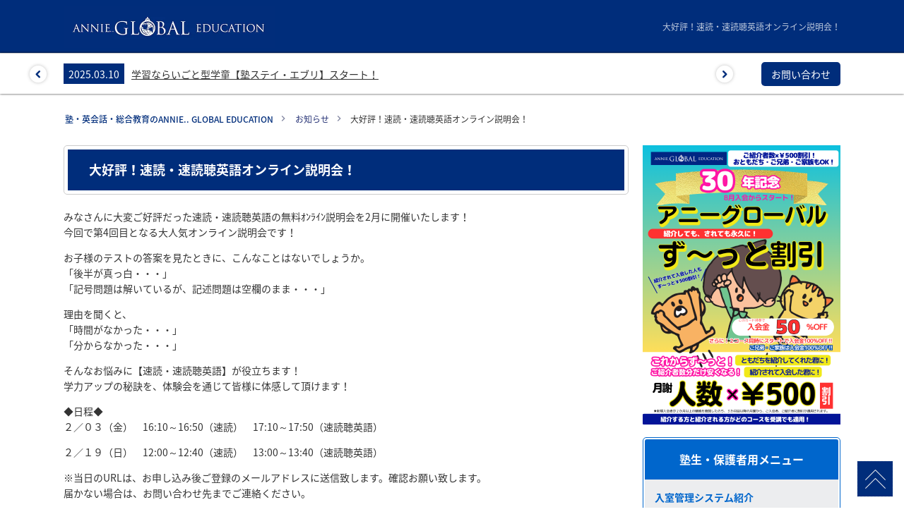

--- FILE ---
content_type: text/html; charset=UTF-8
request_url: https://nakazawa-juku.com/8365/
body_size: 15203
content:
<!DOCTYPE html>
<html lang="ja"
	prefix="og: https://ogp.me/ns#"  class="no-js no-svg">
<head>

<!-- Google Tag Manager -->
<script>(function(w,d,s,l,i){w[l]=w[l]||[];w[l].push({'gtm.start':
new Date().getTime(),event:'gtm.js'});var f=d.getElementsByTagName(s)[0],
j=d.createElement(s),dl=l!='dataLayer'?'&l='+l:'';j.async=true;j.src=
'https://www.googletagmanager.com/gtm.js?id='+i+dl;f.parentNode.insertBefore(j,f);
})(window,document,'script','dataLayer','GTM-WWJZ5N5');</script>
<!-- End Google Tag Manager -->

<meta charset="UTF-8">
<meta name="viewport" content="width=device-width, initial-scale=1">
<link rel="profile" href="http://gmpg.org/xfn/11">
<link href="https://nakazawa-juku.com/favicon.ico" rel="shortcut icon">
<link rel="preconnect" href="https://fonts.googleapis.com">
<link rel="preconnect" href="https://fonts.gstatic.com" crossorigin>
<link href="//fonts.googleapis.com/earlyaccess/notosansjapanese.css" rel="stylesheet">
<link href="https://fonts.googleapis.com/icon?family=Material+Icons" rel="stylesheet">
<link rel="stylesheet" href='//netdna.bootstrapcdn.com/font-awesome/4.1.0/css/font-awesome.css' media="print" onload='this.media="all"' />

<script>(function(html){html.className = html.className.replace(/\bno-js\b/,'js')})(document.documentElement);</script>
<title>大好評！速読・速読聴英語オンライン説明会！ | 塾・英会話のANNIE.. GLOBAL EDUCATION（豊橋市、田原市、豊川市、岡崎市、豊田市、日進市、名古屋市）</title>
<meta name='robots' content='max-image-preview:large' />

<!-- All In One SEO Pack 3.7.1[1294,1361] -->
<script type="application/ld+json" class="aioseop-schema">{"@context":"https://schema.org","@graph":[{"@type":"Organization","@id":"https://nakazawa-juku.com/#organization","url":"https://nakazawa-juku.com/","name":"塾・英会話のANNIE.. GLOBAL EDUCATION","sameAs":[]},{"@type":"WebSite","@id":"https://nakazawa-juku.com/#website","url":"https://nakazawa-juku.com/","name":"塾・英会話のANNIE.. GLOBAL EDUCATION","publisher":{"@id":"https://nakazawa-juku.com/#organization"}},{"@type":"WebPage","@id":"https://nakazawa-juku.com/8365/#webpage","url":"https://nakazawa-juku.com/8365/","inLanguage":"ja","name":"大好評！速読・速読聴英語オンライン説明会！","isPartOf":{"@id":"https://nakazawa-juku.com/#website"},"breadcrumb":{"@id":"https://nakazawa-juku.com/8365/#breadcrumblist"},"datePublished":"2023-01-27T06:51:42+09:00","dateModified":"2023-01-31T07:01:15+09:00"},{"@type":"Article","@id":"https://nakazawa-juku.com/8365/#article","isPartOf":{"@id":"https://nakazawa-juku.com/8365/#webpage"},"author":{"@id":"https://nakazawa-juku.com/author/admin/#author"},"headline":"大好評！速読・速読聴英語オンライン説明会！","datePublished":"2023-01-27T06:51:42+09:00","dateModified":"2023-01-31T07:01:15+09:00","commentCount":0,"mainEntityOfPage":{"@id":"https://nakazawa-juku.com/8365/#webpage"},"publisher":{"@id":"https://nakazawa-juku.com/#organization"},"articleSection":"イベント","image":{"@type":"ImageObject","@id":"https://nakazawa-juku.com/8365/#primaryimage","url":"https://nakazawa-juku.com/wp-content/uploads/2023/01/HPã¹ã©ã¤ãã¼ããã¼2023-1-1.png"}},{"@type":"Person","@id":"https://nakazawa-juku.com/author/admin/#author","name":"admin","sameAs":[],"image":{"@type":"ImageObject","@id":"https://nakazawa-juku.com/#personlogo","url":"https://secure.gravatar.com/avatar/5eed579b421b4081ce81af65c31ac1ab?s=96&d=mm&r=g","width":96,"height":96,"caption":"admin"}},{"@type":"BreadcrumbList","@id":"https://nakazawa-juku.com/8365/#breadcrumblist","itemListElement":[{"@type":"ListItem","position":1,"item":{"@type":"WebPage","@id":"https://nakazawa-juku.com/","url":"https://nakazawa-juku.com/","name":"なかざわ・塾 / 英会話アニー｜豊橋で35年の実績ある総合学習塾（小・中・高）"}},{"@type":"ListItem","position":2,"item":{"@type":"WebPage","@id":"https://nakazawa-juku.com/8365/","url":"https://nakazawa-juku.com/8365/","name":"大好評！速読・速読聴英語オンライン説明会！"}}]}]}</script>
<link rel="canonical" href="https://nakazawa-juku.com/8365/" />
<meta property="og:type" content="article" />
<meta property="og:title" content="大好評！速読・速読聴英語オンライン説明会！ | 塾・英会話のANNIE.. GLOBAL EDUCATION（豊橋市、田原市、豊川市、岡崎市、豊田市、日進市、名古屋市）" />
<meta property="og:description" content="みなさんに大変ご好評だった速読・速読聴英語の無料ｵﾝﾗｲﾝ説明会を2月に開催いたします！今回で第4回目となる大人気オンライン説明会です！ お子様のテストの答案を見たときに、こんなことはないでしょうか。「後半が真っ白・・・」「記号問題は解いているが、記述問題は空欄のまま・・・」 理由を聞くと、「時間がなかった・・・」「分からなかった・・・」 そんなお悩みに【速読・速読聴英語】が役立ちます！学力アップ" />
<meta property="og:url" content="https://nakazawa-juku.com/8365/" />
<meta property="og:site_name" content="塾・英会話・総合教育のANNIE.. GLOBAL EDUCATION" />
<meta property="article:published_time" content="2023-01-27T06:51:42Z" />
<meta property="article:modified_time" content="2023-01-31T07:01:15Z" />
<meta name="twitter:card" content="summary" />
<meta name="twitter:title" content="大好評！速読・速読聴英語オンライン説明会！ | 塾・英会話のANNIE.. GLOBAL EDUCATION（豊橋市、田原市、豊川市、岡崎市" />
<meta name="twitter:description" content="みなさんに大変ご好評だった速読・速読聴英語の無料ｵﾝﾗｲﾝ説明会を2月に開催いたします！今回で第4回目となる大人気オンライン説明会です！ お子様のテストの答案を見たときに、こんなことはないでしょうか。「後半が真っ白・・・」「記号問題は解いているが、記述問題は空欄のまま・・・」 理由を聞くと、「時間がなかった・・・」「分からなかった・・・」 そんなお悩みに【速読・速読聴英語】が役立ちます！学力アップ" />
<!-- All In One SEO Pack -->
<link rel="alternate" type="application/rss+xml" title="塾・英会話のANNIE.. GLOBAL EDUCATION &raquo; フィード" href="https://nakazawa-juku.com/feed/" />
<link rel="alternate" type="application/rss+xml" title="塾・英会話のANNIE.. GLOBAL EDUCATION &raquo; コメントフィード" href="https://nakazawa-juku.com/comments/feed/" />
<script type="text/javascript">
window._wpemojiSettings = {"baseUrl":"https:\/\/s.w.org\/images\/core\/emoji\/14.0.0\/72x72\/","ext":".png","svgUrl":"https:\/\/s.w.org\/images\/core\/emoji\/14.0.0\/svg\/","svgExt":".svg","source":{"concatemoji":"https:\/\/nakazawa-juku.com\/wp-includes\/js\/wp-emoji-release.min.js?ver=6.3"}};
/*! This file is auto-generated */
!function(i,n){var o,s,e;function c(e){try{var t={supportTests:e,timestamp:(new Date).valueOf()};sessionStorage.setItem(o,JSON.stringify(t))}catch(e){}}function p(e,t,n){e.clearRect(0,0,e.canvas.width,e.canvas.height),e.fillText(t,0,0);var t=new Uint32Array(e.getImageData(0,0,e.canvas.width,e.canvas.height).data),r=(e.clearRect(0,0,e.canvas.width,e.canvas.height),e.fillText(n,0,0),new Uint32Array(e.getImageData(0,0,e.canvas.width,e.canvas.height).data));return t.every(function(e,t){return e===r[t]})}function u(e,t,n){switch(t){case"flag":return n(e,"\ud83c\udff3\ufe0f\u200d\u26a7\ufe0f","\ud83c\udff3\ufe0f\u200b\u26a7\ufe0f")?!1:!n(e,"\ud83c\uddfa\ud83c\uddf3","\ud83c\uddfa\u200b\ud83c\uddf3")&&!n(e,"\ud83c\udff4\udb40\udc67\udb40\udc62\udb40\udc65\udb40\udc6e\udb40\udc67\udb40\udc7f","\ud83c\udff4\u200b\udb40\udc67\u200b\udb40\udc62\u200b\udb40\udc65\u200b\udb40\udc6e\u200b\udb40\udc67\u200b\udb40\udc7f");case"emoji":return!n(e,"\ud83e\udef1\ud83c\udffb\u200d\ud83e\udef2\ud83c\udfff","\ud83e\udef1\ud83c\udffb\u200b\ud83e\udef2\ud83c\udfff")}return!1}function f(e,t,n){var r="undefined"!=typeof WorkerGlobalScope&&self instanceof WorkerGlobalScope?new OffscreenCanvas(300,150):i.createElement("canvas"),a=r.getContext("2d",{willReadFrequently:!0}),o=(a.textBaseline="top",a.font="600 32px Arial",{});return e.forEach(function(e){o[e]=t(a,e,n)}),o}function t(e){var t=i.createElement("script");t.src=e,t.defer=!0,i.head.appendChild(t)}"undefined"!=typeof Promise&&(o="wpEmojiSettingsSupports",s=["flag","emoji"],n.supports={everything:!0,everythingExceptFlag:!0},e=new Promise(function(e){i.addEventListener("DOMContentLoaded",e,{once:!0})}),new Promise(function(t){var n=function(){try{var e=JSON.parse(sessionStorage.getItem(o));if("object"==typeof e&&"number"==typeof e.timestamp&&(new Date).valueOf()<e.timestamp+604800&&"object"==typeof e.supportTests)return e.supportTests}catch(e){}return null}();if(!n){if("undefined"!=typeof Worker&&"undefined"!=typeof OffscreenCanvas&&"undefined"!=typeof URL&&URL.createObjectURL&&"undefined"!=typeof Blob)try{var e="postMessage("+f.toString()+"("+[JSON.stringify(s),u.toString(),p.toString()].join(",")+"));",r=new Blob([e],{type:"text/javascript"}),a=new Worker(URL.createObjectURL(r),{name:"wpTestEmojiSupports"});return void(a.onmessage=function(e){c(n=e.data),a.terminate(),t(n)})}catch(e){}c(n=f(s,u,p))}t(n)}).then(function(e){for(var t in e)n.supports[t]=e[t],n.supports.everything=n.supports.everything&&n.supports[t],"flag"!==t&&(n.supports.everythingExceptFlag=n.supports.everythingExceptFlag&&n.supports[t]);n.supports.everythingExceptFlag=n.supports.everythingExceptFlag&&!n.supports.flag,n.DOMReady=!1,n.readyCallback=function(){n.DOMReady=!0}}).then(function(){return e}).then(function(){var e;n.supports.everything||(n.readyCallback(),(e=n.source||{}).concatemoji?t(e.concatemoji):e.wpemoji&&e.twemoji&&(t(e.twemoji),t(e.wpemoji)))}))}((window,document),window._wpemojiSettings);
</script>
<style type="text/css">
img.wp-smiley,
img.emoji {
	display: inline !important;
	border: none !important;
	box-shadow: none !important;
	height: 1em !important;
	width: 1em !important;
	margin: 0 0.07em !important;
	vertical-align: -0.1em !important;
	background: none !important;
	padding: 0 !important;
}
</style>
	<style id='classic-theme-styles-inline-css' type='text/css'>
/*! This file is auto-generated */
.wp-block-button__link{color:#fff;background-color:#32373c;border-radius:9999px;box-shadow:none;text-decoration:none;padding:calc(.667em + 2px) calc(1.333em + 2px);font-size:1.125em}.wp-block-file__button{background:#32373c;color:#fff;text-decoration:none}
</style>
<link rel='stylesheet' id='contact-form-7-css' href='https://nakazawa-juku.com/wp-content/plugins/contact-form-7/includes/css/styles.css?ver=5.0.5' type='text/css' media='all' />
<link rel='stylesheet' id='twentyseventeen-style-css' href='https://nakazawa-juku.com/wp-content/themes/nakazawajuku/style.css?ver=6.3' type='text/css' media='all' />
<!--[if lt IE 9]>
<link rel='stylesheet' id='twentyseventeen-ie8-css' href='https://nakazawa-juku.com/wp-content/themes/nakazawajuku/assets/css/ie8.css?ver=1.0' type='text/css' media='all' />
<![endif]-->
<link rel='stylesheet' id='style_age-css' href='https://nakazawa-juku.com/custom/css/style_age.css' type='text/css' media='all' />
<link rel='stylesheet' id='main3-css' href='https://nakazawa-juku.com/custom/css/main3.css' type='text/css' media='all' />
<link rel='stylesheet' id='style_common-css' href='https://nakazawa-juku.com/wp-content/themes/nakazawajuku/assets/css/common.css?01' type='text/css' media='all' />
<link rel='stylesheet' id='style_contents-css' href='https://nakazawa-juku.com/wp-content/themes/nakazawajuku/assets/css/contents.css?20250421' type='text/css' media='all' />
<link rel='stylesheet' id='style_course-css' href='https://nakazawa-juku.com/wp-content/themes/nakazawajuku/assets/css/course.css' type='text/css' media='all' />
<link rel='stylesheet' id='style_access_list-css' href='https://nakazawa-juku.com/wp-content/themes/nakazawajuku/assets/css/access_list.css' type='text/css' media='all' />
<link rel='stylesheet' id='style_modal-css' href='https://nakazawa-juku.com/wp-content/themes/nakazawajuku/assets/css/modal.css' type='text/css' media='all' />
<link rel='stylesheet' id='swiper-css' href='https://nakazawa-juku.com/wp-content/themes/nakazawajuku/assets/css/swiper.min.css' type='text/css' media='all' />
<link rel='stylesheet' id='global-nav-css-css' href='https://nakazawa-juku.com/wp-content/themes/nakazawajuku/template-parts/global-nav/global-nav.css?01&#038;ver=6.3' type='text/css' media='all' />
<link rel='stylesheet' id='amazonjs-css' href='https://nakazawa-juku.com/wp-content/plugins/amazonjs/css/amazonjs.css?ver=0.10' type='text/css' media='all' />
<script type='text/javascript' src='https://nakazawa-juku.com/wp-includes/js/jquery/jquery.min.js?ver=3.7.0' id='jquery-core-js'></script>
<script type='text/javascript' src='https://nakazawa-juku.com/wp-includes/js/jquery/jquery-migrate.min.js?ver=3.4.1' id='jquery-migrate-js'></script>
<!--[if lt IE 9]>
<script type='text/javascript' src='https://nakazawa-juku.com/wp-content/themes/nakazawajuku/assets/js/html5.js?ver=3.7.3' id='html5-js'></script>
<![endif]-->
<script type='text/javascript' defer src='https://nakazawa-juku.com/wp-content/themes/nakazawajuku/assets/js/script.js?ver=6.3' id='script_js-js'></script>
<script type='text/javascript' defer src='https://nakazawa-juku.com/wp-content/themes/nakazawajuku/assets/js/jquery.smoothscroll.js?ver=6.3' id='jquery_smoothscroll_js-js'></script>
<script type='text/javascript' src='https://nakazawa-juku.com/wp-content/themes/nakazawajuku/assets/js/swiper.min.js?ver=6.3' id='swiper-js'></script>
<link rel="https://api.w.org/" href="https://nakazawa-juku.com/wp-json/" /><link rel="alternate" type="application/json" href="https://nakazawa-juku.com/wp-json/wp/v2/posts/8365" /><link rel="EditURI" type="application/rsd+xml" title="RSD" href="https://nakazawa-juku.com/xmlrpc.php?rsd" />
<meta name="generator" content="WordPress 6.3" />
<link rel='shortlink' href='https://nakazawa-juku.com/?p=8365' />
<link rel="alternate" type="application/json+oembed" href="https://nakazawa-juku.com/wp-json/oembed/1.0/embed?url=https%3A%2F%2Fnakazawa-juku.com%2F8365%2F" />
<link rel="alternate" type="text/xml+oembed" href="https://nakazawa-juku.com/wp-json/oembed/1.0/embed?url=https%3A%2F%2Fnakazawa-juku.com%2F8365%2F&#038;format=xml" />
<link rel="icon" href="https://nakazawa-juku.com/wp-content/uploads/2023/10/cropped-favicon-32x32.jpg" sizes="32x32" />
<link rel="icon" href="https://nakazawa-juku.com/wp-content/uploads/2023/10/cropped-favicon-192x192.jpg" sizes="192x192" />
<link rel="apple-touch-icon" href="https://nakazawa-juku.com/wp-content/uploads/2023/10/cropped-favicon-180x180.jpg" />
<meta name="msapplication-TileImage" content="https://nakazawa-juku.com/wp-content/uploads/2023/10/cropped-favicon-270x270.jpg" />
<style>
.slide{display:block;line-height:0;margin:0;overflow:hidden;position:relative}.swiper-container{overflow:visible}.swiper-slide a{display:block;width:100%;height:100%}.swiper-slide img,.swiper-slide a img{width:100%}.swiper-pagination-bullet{background:#bebfc0;opacity:1}.swiper-pagination-bullet-active{background:#002d7b}.swiper-button-prev,.swiper-button-next{background:rgba(255,255,255,.5);border-radius:50%;box-shadow:0 0 5px rgba(0,0,0,.25)}.swiper-button-prev::after,.swiper-button-next::after{display:none}.swiper-button-prev img{transform:scale(-1,1)}.swiper-button-prev img,.swiper-button-next img{max-width:100%}@media screen and (min-width:768px){.swiper-container{width:1100px}.swiper-container-horizontal>.swiper-pagination-bullets{bottom:30px}.swiper-pagination-bullet{height:17px;width:17px}.swiper-container-horizontal>.swiper-pagination-bullets .swiper-pagination-bullet{margin:0 6px}.swiper-button-prev{left:24px}.swiper-button-next{right:24px}.swiper-button-prev,.swiper-button-next{height:48px;width:48px}}@media screen and (max-width:767px){.swiper-container{width:100vw}.swiper-button-prev,.swiper-button-next{height:24px;width:24px}#top-mainview .inner span a::after{font-size:20px;right:-10px;height:20px;width:20px}}
#top-mainview .inner{min-height:960px}#top-mainview .inner-flex div.col{align-items:center;display:flex;flex-wrap:wrap;justify-content:space-between;top:40px;width:1000px}#top-mainview .inner-flex div span{margin:5px;position:absolute}#top-mainview .inner-flex div span a{display:block;height:100%}#top-mainview .inner-flex div span img{height:100%;width:auto}#top-mainview .inner-flex div span img.sp{display:none}.inner-flex div span.sl{height:75px}.inner-flex div span.sm{height:65px}.inner-flex div span.ss{height:55px}.inner-flex div span.annie_international{top:0;left:200px}.inner-flex div span.nakazawajyuku{top:0;left:550px;right:auto}.inner-flex div span.procra{height:80px;top:100px;left:-10px;right:auto}.inner-flex div span.annie{top:95px;left:295px}.inner-flex div span.chuko_ikkan{top:100px;left:auto;right:-10px}.inner-flex div span.sakuragaoka{top:190px;left:65px}.inner-flex div span.age_tsushin{top:190px;left:400px}.inner-flex div span.age_anniejr{top:195px;right:100px}.inner-flex div span.cash{height:80px;top:275px;left:-70px}.inner-flex div span.kummanie{top:285px;left:250px}.inner-flex div span.zukei{top:275px;right:200px}.inner-flex div span.kazunokiwami{top:280px;right:-70px}.inner-flex div span.sokudoku{top:380px;left:-30px}.inner-flex div span.n-international{top:385px;left:325px}.inner-flex div span.eesoroban{top:380px;right:250px}.inner-flex div span.annie_ryugaku{top:390px;right:-30px}.inner-flex div span.milai_study{top:485px;left:-20px}.inner-flex div span.kodomo_design_academy{top:465px;left:220px}.inner-flex div span.shikouryoku{top:485px;right:250px}.inner-flex div span.gakudo{top:485px;right:-60px}.inner-flex div span.shinkokugo{top:560px;left:100px}.inner-flex div span.sokudoku_shikouryoku{top:580px;left:380px}.inner-flex div span.age_eisoku{top:575px;right:100px}@media screen and (max-width:767px){#top-mainview .inner{min-height:initial}#top-mainview .inner-flex div.col{top:0;padding:0 5vw;width:100%}#top-mainview .inner-flex div span{height:auto;position:static;width:47%}#top-mainview .inner-flex div span a{display:block;height:100%}#top-mainview .inner-flex div span img{height:auto;width:100%}#top-mainview .inner-flex div span img.pc{display:none}#top-mainview .inner-flex div span img.sp{display:block}#top-mainview .inner-flex div span.nakazawajyuku{display:block}#top-mainview .inner-flex div span.chuko_ikkan{position:static!important}}
section#top-mainview{margin:0 0 50px;padding-top:30px;background:#F1FEFF}#top-mainview .copy{font-family:'Noto Serif JP',serif;font-size:36px;font-weight:700;text-align:center;padding:15px 0 20px;background:linear-gradient(90deg,#F1FEFF 10%,#fff 30%,#fff 70%,#F1FEFF 90%);margin:15px 0}#top-mainview .inner{width:100%;max-width:1300px;margin:0 auto;padding:50px 0 0;text-align:center;background:url(https://nakazawa-juku.com/wp-content/themes/nakazawajuku/assets/images/mainview-tree.webp) no-repeat center top}#top-mainview .inner-flex{margin:0 auto;justify-content:center;display:flex}#top-mainview .inner-flex div{width:500px;position:relative}@media screen and (max-width:767px){#top-mainview .copy{font-size:18px;background:#fff}#top-mainview .inner{padding:0 0 30px;background-size:contain}}
</style>
</head>
<body style="margin-top: 0px;" >

<!-- Google Tag Manager (noscript) -->
<noscript><iframe src="https://www.googletagmanager.com/ns.html?id=GTM-WWJZ5N5"
height="0" width="0" style="display:none;visibility:hidden"></iframe></noscript>
<!-- End Google Tag Manager (noscript) -->

<header class="header">
  <div class="header-inner">
    <div class="header-logo">
      <a href="https://nakazawa-juku.com/">
      <!-- img src="https://nakazawa-juku.com/wp-content/themes/nakazawajuku/assets/images/common/header-logo-halloween.jpg" alt="ANNIE.. GLOBAL EDUCATION" -->
    <img src="https://nakazawa-juku.com/wp-content/themes/nakazawajuku/assets/images/common/header-logo.webp" alt="ANNIE GLOBAL EDUCATION" width="300" height="60" style="max-width: 100%; height: auto;" loading="lazy">
      <!-- img src="https://nakazawa-juku.com/wp-content/themes/nakazawajuku/assets/images/common/header-logo-phoenix.png?0323" alt="ANNIE GLOBAL EDUCATION" -->
      </a>
    </div>
    <!--<div class="header-banner"><a href="https://nakazawa-juku.com/6962/"><img src="https://nakazawa-juku.com/wp-content/themes/nakazawajuku/assets/images/common/banner_top01_2.jpg" alt=""></a></div>-->
    <h1 class="header-summary">
      大好評！速読・速読聴英語オンライン説明会！    </h1>
    <!--<div class="header-contact"><a href="https://nakazawa-juku.com/age_inquiry/">お問い合わせ</a></div>-->
  </div>
</header>


<nav class="nav gnav">
  <div class="nav-scroll">

        <div class="nav-inav">
      <div class="nav-inner">
        <div class="campaign-slide swiper">
          <div class="swiper-wrapper">
                                    <div class="swiper-slide">
              <dl>
                              <dt>
                                                  <time>2026.01.31</time>
                                </dt>
                                <dd><a href="https://nakazawa-juku.com/campaign/12333/">アニーインターナショナルスクールKANIE校　説明会開催！</a></dd><!--12333-->
              </dl>
            </div>
                                    <div class="swiper-slide">
              <dl>
                              <dt><time>2025.03.10</time></dt>
                                <dd><a href="https://nakazawa-juku.com/campaign/11225/">学習ならいごと型学童【塾ステイ・エブリ】スタート！</a></dd><!--11225-->
              </dl>
            </div>
                                    <div class="swiper-slide">
              <dl>
                              <dt>
                                                  <time>2025.03.01</time>
                                </dt>
                                <dd><a href="https://nakazawa-juku.com/campaign/11160/">定員制親子英語サークル Mommy &#038; Me スタート!</a></dd><!--11160-->
              </dl>
            </div>
                      </div>
          <div class="inav-button-prev"><img src="https://nakazawa-juku.com/wp-content/themes/nakazawajuku/assets/images/common/slider-arrow.png" alt=""></div> 
          <div class="inav-button-next"><img src="https://nakazawa-juku.com/wp-content/themes/nakazawajuku/assets/images/common/slider-arrow.png" alt=""></div>
        </div>
        <div class="nav-contact"><a href="https://nakazawa-juku.com/age_inquiry/">お問い合わせ</a></div>
      </div>
    </div>
      </div>
</nav>

<script>
  var mySwiperNav = new Swiper ('.campaign-slide', {
    loop: true,
    loopAdditionalSlides: 1,
    speed: 500,
    slidesPerView: 'auto',
    centeredSlides : true,
    autoplay: {
      delay: 3600,
      disableOnInteraction: true,
    },
    navigation: {
      prevEl: ".inav-button-prev",
      nextEl: ".inav-button-next",
    },
  })
</script>


<div class="jsNav_toggle nav_hamburger_icon jsNav_icon is_scroll" title="メニュー開閉">
  <span class="nav_hamburger_icon__line"></span>
</div>
<div class="jsNav_toggle nav_overlay"></div>

<div class="jsNav_menu nav_menu">
  <div class="aria-navigation" role="navigation">
    <a href="https://nakazawa-juku.com/" class="nav_logo"><img src="https://nakazawa-juku.com/wp-content/themes/nakazawajuku/assets/images/common/header-logo.png" alt="ANNIE GLOBAL EDUCATION"></a>

    <div class="nav_main-button_block">
      <a href="https://nakazawa-juku.com/age_inquiry/" class="nav_main-button dot-button">
        <!-- <span class="sub">ご相談はこちら</span> -->
        <span class="main">お問い合わせ</span>
        
      </a>

      <a href="https://nakazawa-juku.com/jukuaccess_all/" class="nav_main-button dot-button">
        <!-- <span class="sub">ANNIE.. GLOBAL EDUCATION</span> -->
        <span class="main">校舎一覧を見る</span>
      </a>
    </div>

    <div class="nav_groups">
      <div class="nav_group">
        <h3 class="group_title">
          <span class="main">学年別コース</span>
        </h3>

        <div class="nav_blocks">
          <div class="nav_block jsAc_block">
            <div class="ac_target jsAc_target">
              <h4 class="block_title">幼児部</h4>
              <span class="ac_icon"></span>
            </div>
            <div class="nav_block_contents jsAc_contents">
              <ul class="nav_item_list">
                <li><a href="https://nakazawa-juku.com/age_myojibu/">幼児部　コース一覧</a></li>
                <li><a href="https://nakazawa-juku.com/annie/">英語スクールアニー</a></li>
                <li><a href="https://nakazawa-juku.com/annie_international/">ANNIE</a></li>
                <li><a href="https://nakazawa-juku.com/sokudoku/">速読国語力太郎</a></li>
                <li><a href="https://nakazawa-juku.com/age_contents/zukei/">図形の極</a></li>
                <li><a href="https://nakazawa-juku.com/age_contents/procra/">プロクラ</a></li>
                <li><a href="https://nakazawa-juku.com/milai_study/">みらスタ</a></li>
              </ul>
            </div>
          </div>

          <div class="nav_block jsAc_block">
            <div class="ac_target jsAc_target">
              <h4 class="block_title">小学生部</h4>
              <span class="ac_icon"></span>
            </div>
            <div class="nav_block_contents jsAc_contents">
              <ul class="nav_item_list">
                <li><a href="https://nakazawa-juku.com/age_mshogakuseibu/">小学生部　コース一覧</a></li>
                <li><a href="https://nakazawa-juku.com/nakazawajuku/">なかざわ・塾</a></li>
                <li><a href="https://nakazawa-juku.com/chuko_ikkan/">中高一貫コース</a></li>
                <li><a href="https://nakazawa-juku.com/annie/">英語スクールアニー</a></li>
                <li><a href="https://nakazawa-juku.com/sokudoku/">速読国語力太郎</a></li>
                <li><a href="https://nakazawa-juku.com/annie_international/">ANNIE INTERNATIONAL SCHOOL</a></li>
                <li><a href="https://nakazawa-juku.com/age_contents/age_anniejr/">ANNIE Jr English</a></li>
                <li><a href="https://nakazawa-juku.com/age_contents/age_eisoku/">速読聴英語</a></li>
                <li><a href="https://nakazawa-juku.com/age_contents/zukei/">図形の極</a></li>
                <li><a href="https://nakazawa-juku.com/age_contents/procra/">プロクラ</a></li>
                <li><a href="https://nakazawa-juku.com/annie_ryugaku/">アニー留学センター</a></li>
                <li><a href="https://nakazawa-juku.com/kodomo_design_academy/">子どもデザインアカデミー</a></li>
                <li><a href="https://nakazawa-juku.com/cash/">CASH</a></li>
                <li><a href="https://nakazawa-juku.com/milai_study/">みらスタ</a></li>
                <li><a href="https://nakazawa-juku.com/gakudo/">塾ステイ・エブリ</a></li>
              </ul>
            </div>
          </div>

          <div class="nav_block jsAc_block">
            <div class="ac_target jsAc_target">
              <h4 class="block_title">中学生部</h4>
              <span class="ac_icon"></span>
            </div>
            <div class="nav_block_contents jsAc_contents">
              <ul class="nav_item_list">
                <li><a href="https://nakazawa-juku.com/age_mchugakuseibu/">中学生部　コース一覧</a></li>
                <li><a href="https://nakazawa-juku.com/nakazawajuku/">なかざわ・塾</a></li>
                <li><a href="https://nakazawa-juku.com/annie/">英語スクールアニー</a></li>
                <li><a href="https://nakazawa-juku.com/sokudoku/">速読国語力太郎</a></li>
                <li><a href="https://nakazawa-juku.com/annie_international/">ANNIE INTERNATIONAL-SCHOOL</a></li>
                <li><a href="https://nakazawa-juku.com/age_contents/age_eisoku/">速読聴英語</a></li>
                <li><a href="https://nakazawa-juku.com/age_contents/procra/">プロクラ</a></li>
                <li><a href="https://nakazawa-juku.com/annie_ryugaku/">アニー留学センター</a></li>
                <li><a href="https://nakazawa-juku.com/kodomo_design_academy/">子どもデザインアカデミー</a></li>
                <li><a href="https://nakazawa-juku.com/cash/">CASH</a></li>
              </ul>
            </div>
          </div>

          <div class="nav_block jsAc_block">
            <div class="ac_target jsAc_target">
              <h4 class="block_title">高校生部</h4>
              <span class="ac_icon"></span>
            </div>
            <div class="nav_block_contents jsAc_contents">
              <ul class="nav_item_list">
                <li><a href="https://nakazawa-juku.com/age_mkokoseibu/">高校生部　コース一覧</a></li>
                <li><a href="https://nakazawa-juku.com/nakazawajuku/">なかざわ・塾</a></li>
                <li><a href="https://nakazawa-juku.com/annie/">英語スクールアニー</a></li>
                <li><a href="https://nakazawa-juku.com/sokudoku/">速読国語力太郎</a></li>
                <li><a href="https://nakazawa-juku.com/age_contents/age_eisoku/">速読聴英語</a></li>
                <li><a href="https://nakazawa-juku.com/annie_ryugaku/">アニー留学センター</a></li>
              </ul>
            </div>
          </div>

          <a href="https://nakazawa-juku.com/age_tsushin/" class="nav_block -direct-link">
            通信制高等学院
          </a>

          <div class="nav_block jsAc_block">
            <div class="ac_target jsAc_target">
              <h4 class="block_title">社会人・一般</h4>
              <span class="ac_icon"></span>
            </div>
            <div class="nav_block_contents jsAc_contents">
              <ul class="nav_item_list">
                <li><a href="https://nakazawa-juku.com/age_mippan/">社会人・一般一覧</a></li>
                <li><a href="https://nakazawa-juku.com/annie/">英語スクールアニー</a></li>
                <li><a href="https://nakazawa-juku.com/sokudoku/">速読国語力太郎</a></li>
                <li><a href="https://nakazawa-juku.com/age_contents/age_eisoku/">速読聴英語</a></li>
              </ul>
            </div>
          </div>
        </div>
      </div>

      <div class="nav_group">
        <h3 class="group_title">
          <span class="main">コース別</span>
          <span class="sub"><a href="https://nakazawa-juku.com/age_sitemap/">コース一覧</a></span>
        </h3>

        <div class="nav_blocks">
          <div class="nav_block jsAc_block">
            <div class="ac_target jsAc_target">
              <h4 class="block_title">なかざわ・塾</h4>
              <span class="ac_icon"></span>
            </div>
            <div class="nav_block_contents jsAc_contents">
              <ul class="nav_item_list">
                <li><a href="https://nakazawa-juku.com/nakazawajuku/">なかざわ・塾</a></li>
                <li><a href="https://nakazawa-juku.com/nakazawajuku/sakuragaoka/">桜丘中学受験専科コース</a></li>
                <li><a href="https://nakazawa-juku.com/chuko_ikkan/">中高一貫校受験対策コース</a></li>
              </ul>
            </div>
          </div>

          <div class="nav_block jsAc_block">
            <div class="ac_target jsAc_target">
              <h4 class="block_title">英語スクールアニー</h4>
              <span class="ac_icon"></span>
            </div>
            <div class="nav_block_contents jsAc_contents">
              <ul class="nav_item_list">
                <li><a href="https://nakazawa-juku.com/annie/">英語スクールアニー</a></li>
                <li><a href="https://nakazawa-juku.com/age_anniejr/">ANNIE Jr.English</a></li>
                <li><a href="https://nakazawa-juku.com/annie_international/">ANNIE International School</a></li>
                <li><a href="https://n-international.com/kummanie-student/">Kummanie オンラインレッスン英語</a></li>
                <li><a href="https://nakazawa-juku.com/annie_ryugaku/">アニー留学センター</a></li>
              </ul>
            </div>
          </div>

          <a href="https://nakazawa-juku.com/age_contents/programming-cloud/" class="nav_block -direct-link">
            プロクラ
          </a>

          <div class="nav_block jsAc_block">
            <div class="ac_target jsAc_target">
              <h4 class="block_title">アニー・アカデミックskills</h4>
              <span class="ac_icon"></span>
            </div>
            <div class="nav_block_contents jsAc_contents">
              <ul class="nav_item_list">
                <li><a href="https://nakazawa-juku.com/sokudoku/">速読国語力太郎</a></li>
                <li><a href="https://nakazawa-juku.com/age_contents/age_eisoku/">速読聴英語</a></li>
                <li><a href="https://nakazawa-juku.com/age_contents/shinkokugo/">新国語講座</a></li>
                <li><a href="https://nakazawa-juku.com/age_contents/zukei">図形の極</a></li>
                <li><a href="https://nakazawa-juku.com/age_contents/kazunokiwami">数の極</a></li>
                <li><a href="https://nakazawa-juku.com/kodomo_design_academy/">子どもデザインアカデミー</a></li>
                <li><a href="https://nakazawa-juku.com/cash/">CASH</a></li>
                <li><a href="https://nakazawa-juku.com/milai_study/">みらスタ</a></li>
              </ul>
            </div>
          </div>

          <div class="nav_block jsAc_block">
            <div class="ac_target jsAc_target">
              <h4 class="block_title">習い事特化学童</h4>
              <span class="ac_icon"></span>
            </div>
            <div class="nav_block_contents jsAc_contents">
              <ul class="nav_item_list">
                <li><a href="https://nakazawa-juku.com/gakudo/">塾ステイ・エブリ</a></li>
              </ul>
            </div>
          </div>

        </div>
      </div>
    </div>

    <ul class="global_nav">
      <li><a href="https://nakazawa-juku.com/info">お知らせ一覧</a></li>
      <li><a href="https://nakazawa-juku.com/info/category/event/">イベント一覧</a></li>
      <li><a href="https://nakazawa-juku.com/media">SNS・ラジオ</a></li>
      <li><a href="https://nakazawa-juku.com/company/">会社概要</a></li>
      <li><a href="https://nakazawa-juku.com/company#teacher">講師紹介</a></li>
      <li><a href="https://nakazawa-juku.com/eventcalendar">イベントカレンダー・授業スケジュール</a></li>
      <li><a href="https://n-international.com/">ANNIE英語教育センター外国人講師派遣</a></li>
    </ul>

    <div class="nav_another-button_block">
      <a href="https://n-international.com/#contact" class=" dot-button">
        <span>
          自治体・学校・教育関係<span class="d-b">の方向け</span>
        </span>
      </a>

      <a href="https://anniejr-english.com/" class=" dot-button">
        <span>
          塾・学校・学童向け<span class="d-b">英語教材</span>
        </span>
      </a>
    </div>
    <div class="nav_main-button_block ftr">
      <a href="https://en-gage.net/n-kyoiku/" class="nav_main-button dot-button" target="_blank">
        <span class="main">講師採用</span>
      </a>
    </div>
  </div><!-- / role="navigation" -->
</div>
<div id="container">


<!-- #contents -->
<div id="contents">

  <!--breadcrumb-->
<ul class='breadcrumb' itemscope itemtype='http://schema.org/BreadcrumbList'>
  <li itemprop='itemListElement' itemscope itemtype='http://schema.org/ListItem'>
    <a itemprop='item' href='https://nakazawa-juku.com/'><span itemprop='name'>塾・英会話・総合教育のANNIE.. GLOBAL EDUCATION</span></a>
    <meta itemprop='position' content='1'>
  </li>
    <li itemprop='itemListElement' itemscope itemtype='http://schema.org/ListItem'>
        <span itemprop='name'><a href="https://nakazawa-juku.com/info/">お知らせ</a></span>
        <meta itemprop='position' content='2'>
  </li>
        <li itemprop='itemListElement' itemscope itemtype='http://schema.org/ListItem'>
    <span itemprop='name'>大好評！速読・速読聴英語オンライン説明会！</span>
  </li>
  </ul>
<ul class='breadcrumb' itemscope itemtype='http://schema.org/BreadcrumbList'>
  </ul>
<!--breadcrumbend-->
  <!-- #wrapper -->
  <div id="wrapper">

    <!-- #main -->
    <div id="main" class="single 8365">

              <h2 class="global">大好評！速読・速読聴英語オンライン説明会！</h2>
        
                <p>みなさんに大変ご好評だった速読・速読聴英語の無料ｵﾝﾗｲﾝ説明会を2月に開催いたします！<br />今回で第4回目となる大人気オンライン説明会です！</p>
<p>お子様のテストの答案を見たときに、こんなことはないでしょうか。<br />「後半が真っ白・・・」<br />「記号問題は解いているが、記述問題は空欄のまま・・・」</p>
<p>理由を聞くと、<br />「時間がなかった・・・」<br />「分からなかった・・・」</p>
<p>そんなお悩みに【速読・速読聴英語】が役立ちます！<br />学力アップの秘訣を、体験会を通じて皆様に体感して頂けます！</p>
<p>◆日程◆<br />２／０３（金）　16:10～16:50（速読）　17:10～17:50（速読聴英語）</p>
<p>２／１９（日）　12:00～12:40（速読）　13:00～13:40（速読聴英語）</p>
<p>※当日のURLは、お申し込み後ご登録のメールアドレスに送信致します。確認お願い致します。<br />届かない場合は、お問い合わせ先までご連絡ください。</p>
<p>◆申込先◆<br /><a href="https://docs.google.com/forms/d/e/1FAIpQLSfOImsb1l8NtRNSl-JeNw3bwGrHxbuFPRzmiL8_d4ZXhD7Zrw/viewform">https://docs.google.com/forms/d/e/1FAIpQLSfOImsb1l8NtRNSl-JeNw3bwGrHxbuFPRzmiL8_d4ZXhD7Zrw/viewform</a></p>
<p>新年度に向けて、お得なキャンペーンが２つ、1月25日から始まります！！</p>
<p>速読・速読聴英語を始めるなら今！みなさまのたくさんのご参加をお待ちしております！</p>
<p>GoGo応援キャンペーン&amp;<br />ともだち紹介キャンペーン<br />1/25(水)～3/25(土)までの手続き完了で適用！</p>
<p>【GOGO応援キャンペーン】<br />２月スタートの場合…<br />★入会金55％OFF<br />★2月月謝０円<br />★今年度教材費無料！プロクラは初月教材費無料！</p>
<p>3月スタートの場合…<br />★入会金55％OFF<br />★3月月謝55％OFF<br />★今年度教材費無料！プロクラは初月教材費無料！</p>
<p>【ともだち紹介キャンペーン】<br />今年のともだち紹介はいつもと違う！<br />なんと!!<br />Amazonギフトカードが選べます！</p>
<p>新規入会者にも、紹介者にも<br />Amazonギフトカード3000円分またはKazasuポイント3300p<br />どちらかをプレゼント！</p>
<p>※キャンペーンは新規スタート・コース追加の方が対象です。</p>
<p>【お問い合わせ先】<br />ANNIE..GLOBAL EDUCATION 本部校<br />TEL　0532-38-0525</p>
<p><a href="https://nakazawa-juku.com/8365/hp%e3%82%b9%e3%83%a9%e3%82%a4%e3%83%80%e3%83%bc%e3%83%90%e3%83%8a%e3%83%bc2023-1-2/" rel="attachment wp-att-8368"><img decoding="async" fetchpriority="high" src="https://nakazawa-juku.com/wp-content/uploads/2023/01/HPスライダーバナー2023-1-1.png" alt="" width="1000" height="230" class="alignnone size-full wp-image-8368" srcset="https://nakazawa-juku.com/wp-content/uploads/2023/01/HPスライダーバナー2023-1-1.png 1000w, https://nakazawa-juku.com/wp-content/uploads/2023/01/HPスライダーバナー2023-1-1-300x69.png 300w, https://nakazawa-juku.com/wp-content/uploads/2023/01/HPスライダーバナー2023-1-1-768x177.png 768w" sizes="(max-width: 767px) 89vw, (max-width: 1000px) 54vw, (max-width: 1071px) 543px, 580px" /></a></p>      
    </div>
    <!-- /#main -->

    <!-- #sub -->
    <div id="sub">

          <aside class="sidebar-banner">
      <a href="https://nakazawa-juku.com/10359/"><img src="https://nakazawa-juku.com/wp-content/themes/nakazawajuku/assets/images/common/sidebar-banner.png" alt=""></a>
    </aside>

    <aside class="sidebar sidebar-member">
      <h2>塾生・保護者用メニュー</h2>
      <h3>入室管理システム紹介</h3>
      <ul>
        <li>
          <a href="https://nakazawa-juku.com/age_kazasu/"><img src="https://nakazawa-juku.com/wp-content/themes/nakazawajuku/assets/images/common/kazasu_kokuchi01.jpg" alt="Kazasuを導入しています" class="nb"></a>
          <p class="media__head--ext">Kazasuポイントを貯めると商品に交換できます！</p>
        </li>
      </ul>
      <h3>授業スケジュール</h3>
      <ul>
        <li>
          <a href="https://nakazawa-juku.com/age_allschedule/"><img src="https://nakazawa-juku.com/wp-content/themes/nakazawajuku/assets/images/common/banner_schedule.png" alt="ANNIE.. GLOBAL EDUCATION 授業スケジュールの確認はこちらから"></a>
        </li>
      </ul>
      <h3>テスト対策日程（塾生用）</h3>
      <ul>
        <li>
          <a href="https://nakazawa-juku.com/juku_test/"><img src="https://nakazawa-juku.com/wp-content/themes/nakazawajuku/assets/images/common/testtaisaku.jpg" alt="なかざわ・塾 定期テスト特別対策授業"></a>
        </li>
      </ul>
    </aside>

    <aside class="sidebar sidebar-general">
      <h2>一般向けメニュー</h2>
      <h3>PR動画</h3>
      <ul>
        <li>
          <div id="vwrapping"><iframe id="vcontent" src="https://www.youtube.com/embed/2IjxowwiaZo?rel=0&amp;controls=1&amp;showinfo=0" frameborder="0" allowfullscreen="allowfullscreen"></iframe></div>
          <div class="sidebar-btn"><a href="https://nakazawa-juku.com/age_libraryp/">他の動画も見る<i class="material-icons">keyboard_arrow_right</i></a></div>
        </li>
      </ul>
      <h3>合格実績</h3>
      <ul>
        <li>
          <a href="https://nakazawa-juku.com/juku_uniresult/"><img src="https://nakazawa-juku.com/wp-content/themes/nakazawajuku/assets/images/common/gokaku.jpg" alt="合格実績"></a>
        </li>
      </ul>
	  <h3>英語スクール アニー提携校</h3>
      <ul>
        <li>
          <a href="https://nakazawa-juku.com/annie_teikei/"><img src="https://nakazawa-juku.com/wp-content/themes/nakazawajuku/assets/top_images/annie_teikei.jpg" alt="英語スクール アニー提携校" class="nb"></a>
        </li>
      </ul>
    </aside>

    
    <aside class="sidebar sidebar-chara">
      <h2>その他・開講中講座</h2>
      <ul>
                <li>
          <a href="https://nakazawa-juku.com/nakazawajuku/"><img src="https://nakazawa-juku.com/wp-content/themes/nakazawajuku/assets/images/top/logo_2017b.jpg" alt="なかざわ・塾ロゴ" /></a>
        </li>
                        <li>
          <a href="https://nakazawa-juku.com/annie/"><img src="https://nakazawa-juku.com/wp-content/themes/nakazawajuku/assets/images/top/2017annietitlebanner.jpg" alt="英語スクールアニーロゴ" /></a>
        </li>
                        <li>
          <a href="https://nakazawa-juku.com/annie_international/"><img src="https://nakazawa-juku.com/wp-content/themes/nakazawajuku/assets/images/top/ainterlogov3.png" alt="ANNIE INTERNATIONAL SCHOOLロゴ" /></a>
        </li>
                <li>
          <a href="age_tsushin/" target="_blank"><img src="https://nakazawa-juku.com/wp-content/themes/nakazawajuku/assets/images/common/agehighschoollink2.jpg" alt="ANNIE GLOBAL高等学院のページリンク" width="100%" /></a>
        </li>
      </ul>
    </aside>

    
    <aside class="sidebar sidebar-instagram">
      <h2 class="icon-insta">Instagramアカウント一覧</h2>
      <main style="margin-top:0px">
        <p class="media__head--ext">各コースの様子はInstagramにて公開中です！</p>
      　<table>
      　　<tbody>
            <tr>
              <th>塾・英会話のANNIE.. GLOBAL EDUCATION</th>
              <td><a href="https://www.instagram.com/annie_global_education/">annie_global_education</a></td>
            </tr>
            <!--
            <tr>
              <th>なかざわ・塾</th>
              <td><a href="https://www.instagram.com/annie_nakazawa/">annie_nakazawa</a></td>
            </tr>

            <tr>
              <th>Eeそろばん</th>
              <td><a href="https://www.instagram.com/annie_soroban/">annie_soroban</a></td>
            </tr>

            <tr>
              <th>英語スクール アニー</th>
              <td><a href="https://www.instagram.com/annie_english_school/">annie_english_school</a></td>
            </tr>
            -->
            <tr>
              <th>ANNIE International School</th>
              <td><a href="https://www.instagram.com/annieinternationalschool/">annieinternationalschool</a></td>
            </tr>
            <!--
            <tr>
              <th>Kummanie Online School</th>
              <td><a href="https://www.instagram.com/kummanie_online_lesson/">kummanie_online_lesson</a></td>
            </tr>
            <tr>
              <th>プロクラ</th>
              <td><a href="https://www.instagram.com/annie_programmingschool/">annie_programmingschool</a></td>
            </tr>
            <tr>
              <th>ANNIE GLOBAL高等学院</th>
              <td><a href="https://www.instagram.com/annie_highschool/">annie_highschool</a></td>
            </tr>
            <tr>
              <th>図形の極</th>
              <td><a href="https://www.instagram.com/annie_zukei_kiwami/">annie_zukei_kiwami</a></td>
            </tr>
            <tr>
              <th>速読国語力太郎</th>
              <td><a href="https://www.instagram.com/annie_sokudoku/">annie_sokudoku</a></td>
            </tr>
            <tr>
              <th>速読聴英語</th>
              <td><a href="https://www.instagram.com/annie_sokudoku_english/">annie_sokudoku_english</a></td>
            </tr>
            -->
    　　　</tbody>
    　　</table>
    　</main>
    </aside>
    <aside class="sidebar sidebar-member">
      <h2>SDGsの取組み</h2>
	 <ul>
        <li>
          <a href="https://nakazawa-juku.com/n-kyouiku/sdgs/"><img src="https://nakazawa-juku.com/wp-content/themes/nakazawajuku/assets/images/common/sdgs_banner2.jpg" alt="" /></a>
        </li>
      </ul>
  </aside>
    </div>
    <!-- /#sub-->

  </div>
  <!-- /#wrapper -->

</div>
<!-- /#contents -->


<div class="foot-mainview">
<section id="top-mainview">
    <div class="inner">
    <div class="inner-flex">

      <div class="col">
        <span class="annie_international sl"><a href="https://nakazawa-juku.com/annie_international/"><img src="https://nakazawa-juku.com/wp-content/themes/nakazawajuku/assets/images/bnr-RannyI.webp" alt="ANNIE INTERNATIONAL SCHOOL" width="310" height="75" loading="lazy"></a></span>
        <span class="nakazawajyuku sl"><a href="https://nakazawa-juku.com/nakazawajuku/"><img src="https://nakazawa-juku.com/wp-content/themes/nakazawajuku/assets/images/bnr-nakazawa.webp" alt="なかざわ塾" loading="lazy"></a></span>

        <span class="procra sl"><a href="https://nakazawa-juku.com/age_contents/procra/"><img src="https://nakazawa-juku.com/wp-content/themes/nakazawajuku/assets/images/bnr-Lprokura.webp" alt="プロクラ" loading="lazy"></a></span>
        <span class="annie sl"><a href="https://nakazawa-juku.com/annie/"><img src="https://nakazawa-juku.com/wp-content/themes/nakazawajuku/assets/images/bnr-Reschool2.webp" alt="英語スクールアニー" loading="lazy"></a></span>
        <span class="chuko_ikkan sl"><a href="https://nakazawa-juku.com/chuko_ikkan/"><img src="https://nakazawa-juku.com/wp-content/themes/nakazawajuku/assets/images/bnr-chuko_ikkan.webp" alt="中高一貫校受験対策コース" loading="lazy"></a></span>

        <span class="sakuragaoka sl"><a href="https://nakazawa-juku.com/nakazawajuku/sakuragaoka/"><img src="https://nakazawa-juku.com/wp-content/themes/nakazawajuku/assets/images/bnr-sakuragaokaJrhigh.webp" alt="桜丘中学受験専科コース" loading="lazy"></a></span>
        <span class="age_tsushin sm"><a href="https://nakazawa-juku.com/age_tsushin/"><img src="https://nakazawa-juku.com/wp-content/themes/nakazawajuku/assets/images/bnr-annieglobal.webp" alt="ANNIE GLOBAL高等学院" loading="lazy"></a></span>
        <span class="age_anniejr ss"><a href="https://nakazawa-juku.com/age_contents/age_anniejr/"><img src="https://nakazawa-juku.com/wp-content/themes/nakazawajuku/assets/images/bnr-LannieE.webp" alt="ANNIE Jr English" loading="lazy"></a></span>

        <span class="cash sl"><a href="https://nakazawa-juku.com/cash/"><img src="https://nakazawa-juku.com/wp-content/themes/nakazawajuku/assets/images/toplogo_cash.webp" alt="CASH" loading="lazy"></a></span>
        <span class="kummanie sm"><a href="https://n-international.com/kummanie/"><img src="https://nakazawa-juku.com/wp-content/themes/nakazawajuku/assets/images/bnr-Rkummanie.webp" alt="Kummanieオンラインレッスン英語" loading="lazy"></a></span>
        <span class="zukei sm"><a href="https://nakazawa-juku.com/age_contents/zukei/"><img src="https://nakazawa-juku.com/wp-content/themes/nakazawajuku/assets/images/bnr-Ltamaishiki.webp" alt="図形の極" loading="lazy"></a></span>
        <span class="kazunokiwami sm"><a href="https://nakazawa-juku.com/age_contents/kazunokiwami/"><img src="https://nakazawa-juku.com/wp-content/themes/nakazawajuku/assets/images/bnr-Lkazunokiwami.webp" alt="数の極" loading="lazy"></a></span>

        <span class="sokudoku sm"><a href="https://nakazawa-juku.com/sokudoku/"><img src="https://nakazawa-juku.com/wp-content/themes/nakazawajuku/assets/images/bnr-Rsokudoku.webp" alt="速読国語力太郎" loading="lazy"></a></span>
        <span class="n-international ss"><a href="https://n-international.com/" target="_blank"><img src="https://nakazawa-juku.com/wp-content/themes/nakazawajuku/assets/images/bnr-n-international.webp" alt="ANNIE英語教育センター外国人講師派遣" loading="lazy"></a></span>
        <span class="eesoroban ss"><a href="https://nakazawa-juku.com/age_contents/eesoroban/"><img src="https://nakazawa-juku.com/wp-content/themes/nakazawajuku/assets/images/bnr-Resoroban.webp" alt="Eeそろばん" class="pc"><img src="https://nakazawa-juku.com/wp-content/themes/nakazawajuku/assets/images/bnr-Resoroban_sp.webp" alt="Eeそろばんロゴ" class="sp" loading="lazy"></a></span>
        <span class="annie_ryugaku ss"><a href="https://nakazawa-juku.com/annie_ryugaku/"><img src="https://nakazawa-juku.com/wp-content/themes/nakazawajuku/assets/images/toplogo_annie_ryugaku.webp" alt="アニー留学センター" loading="lazy"></a></span>

        <span class="milai_study ss"><a href="https://nakazawa-juku.com/milai_study/"><img src="https://nakazawa-juku.com/wp-content/themes/nakazawajuku/assets/images/toplogo_mirai.webp" alt="みらスタ" loading="lazy"></a></span>
        <span class="kodomo_design_academy sm"><a href="https://nakazawa-juku.com/kodomo_design_academy/"><img src="https://nakazawa-juku.com/wp-content/themes/nakazawajuku/assets/images/toplogo_kodomo.webp" alt="子どもデザインアカデミー" loading="lazy"></a></span>
        <span class="shikouryoku ss"><a href="https://nakazawa-juku.com/shikouryoku/"><img src="https://nakazawa-juku.com/wp-content/themes/nakazawajuku/assets/images/toplogo_shikouryoku.webp" alt="思考力講座" loading="lazy"></a></span>
        <span class="gakudo sl"><a href="https://nakazawa-juku.com/gakudo/"><img src="https://nakazawa-juku.com/wp-content/themes/nakazawajuku/assets/images/toplogo_gakudo2.webp" alt="塾ステイ・エブリ" loading="lazy"></a></span>

        <span class="shinkokugo ss"><a href="https://nakazawa-juku.com/age_contents/shinkokugo/"><img src="https://nakazawa-juku.com/wp-content/themes/nakazawajuku/assets/images/toplogo_shinkokugo.webp" alt="新国語講座" loading="lazy"></a></span>
        <span class="sokudoku_shikouryoku ss"><a href="https://nakazawa-juku.com/sokudoku_shikouryoku/"><img src="https://nakazawa-juku.com/wp-content/themes/nakazawajuku/assets/images/toplogo_sokudoku_shikouryoku.webp" alt="速読解・思考力講座" loading="lazy"></a></span>
        <span class="age_eisoku ss"><a href="https://nakazawa-juku.com/age_contents/age_eisoku/"><img src="https://nakazawa-juku.com/wp-content/themes/nakazawajuku/assets/images/bnr-Lsrmax2.webp" alt="速読聴英語" loading="lazy"></a></span>
      </div>

    </div>
  </div>
</section>
</div>

<section class="ask">
  <main>
    <div class="ask-contact">
      <h3><img src="https://nakazawa-juku.com/wp-content/themes/nakazawajuku/assets/images/common/ask_envelope.png" alt="">お問い合わせ</h3>
      <div class="ask-btn"><a href="https://nakazawa-juku.com/age_inquiry/">お問い合わせフォーム<i class="material-icons">keyboard_arrow_right</i></a></div>
      <p>体験授業のお申し込み、料金について等、当塾に関することはもちろん、お子さまの進路に対するお悩み等も、どうぞお気軽にご相談ください。</p>
    </div>
    <div class="ask-course">
      <h3><img src="https://nakazawa-juku.com/wp-content/themes/nakazawajuku/assets/images/common/ask_pad.png" alt="">コース・料金表</h3>
            <p>開催している講座の内容や料金などの詳細は、以下のリンクをご覧ください。</p>
      <ul>
                          <li><a href="https://nakazawa-juku.com/nakazawajuku/">なかざわ・塾</a></li>
              <li><a href="https://nakazawa-juku.com/annie/">英語スクール アニー</a></li>
              <li><a href="https://nakazawa-juku.com/sokudoku/">速読国語力太郎</a></li>
              <li><a href="https://nakazawa-juku.com/age_contents/age_eisoku/">速読聴英語</a></li>
              <li><a href="https://nakazawa-juku.com/age_contents/zukei/">図形の極</a></li>
              <li><a href="https://nakazawa-juku.com/age_contents/age_anniejr/">ANNIE Jr. English</a></li>
              <li><a href="https://nakazawa-juku.com/annie_international/">ANNIE International School</a></li>
              <li><a href="https://nakazawa-juku.com/age_contents/programming-cloud/">プロクラ</a></li>
              <li><a href="https://nakazawa-juku.com/age_contents/kazunokiwami/">数の極</a></li>
              <li><a href="https://nakazawa-juku.com/age_contents/shinkokugo/">新国語講座</a></li>
              <li><a href="/chuko_ikkan">中高一貫校受験対策コース</a></li>
              <li><a href="/nakazawajuku/sakuragaoka/">桜丘中学受験専科コース</a></li>
              <li><a href="https://nakazawa-juku.com/kodomo_design_academy/">子どもデザインアカデミー</a></li>
              <li><a href="https://nakazawa-juku.com/cash/">CASH</a></li>
              <li><a href="https://nakazawa-juku.com/milai_study/">みらスタ</a></li>
              <li><a href="https://nakazawa-juku.com/gakudo/">塾ステイ・エブリ</a></li>
                  </ul>
          </div>
  </main>
</section>

<footer>
  <div class="foot-c">
    <div class="foot-inner">
      <h2><img src="https://nakazawa-juku.com/wp-content/themes/nakazawajuku/assets/images/common/foot-c-head.png" alt=""><span>各校舎・コースのご案内</span></h2>
      <ul>
        <li>
          <a href="https://nakazawa-juku.com/jukuaccess_all/jukuaccess_honbu/">
            <span>豊橋本部校</span>
                        <span>
              なかざわ・塾              / 中高一貫校受験対策コース              / 英語スクール アニー              / 速読国語力太郎              / 速読聴英語              / 新国語講座              / 図形の極              / ANNIE Jr. English              / プロクラ              / 数の極              / 子どもデザインアカデミー              / CASH              / みらスタ              / 塾ステイ・エブリ            </span>
          </a>
        </li>
          <!--span class="nissin">2021年8月よりプロクラを新規開講</span-->
        <li>
          <a href="https://nakazawa-juku.com/jukuaccess_all/jukuaccess_takaoka/">
            <span>鷹丘校</span>
                        <span>
              なかざわ・塾              / 英語スクール アニー              / 速読国語力太郎              / 速読聴英語              / 新国語講座              / 図形の極              / ANNIE Jr. English              / プロクラ              / 数の極              / 子どもデザインアカデミー              / みらスタ              / CASH            </span>
          </a>
        </li>
        <!--span class="procra">2023年9月よりプロクラ新規開講</span-->
        <li>
          <a href="https://nakazawa-juku.com/jukuaccess_all/jukuaccess_muro/">
            <span>牟呂校</span>
                        <span>
              なかざわ・塾              / 英語スクール アニー              / 速読国語力太郎              / 速読聴英語              / 新国語講座              / 図形の極              / ANNIE Jr. English              / 数の極              / 子どもデザインアカデミー              / みらスタ              / CASH            </span>
          </a>
        </li>
        <li>
          <a href="https://nakazawa-juku.com/jukuaccess_all/jukuaccess_nakano/">
            <span>中野校</span>
                        <span>
              なかざわ・塾              / 英語スクール アニー              / 速読国語力太郎              / 速読聴英語              / 新国語講座              / 図形の極              / ANNIE Jr. English              / 数の極              / 子どもデザインアカデミー              / みらスタ              / CASH            </span>
          </a>
        </li>
        <li>
          <a href="https://nakazawa-juku.com/jukuaccess_all/jukuaccess_tahara/">
            <span>田原校</span>
                        <span>
              なかざわ・塾              / 英語スクール アニー              / 速読国語力太郎              / 速読聴英語              / 新国語講座              / ANNIE Jr. English              / 数の極              / 子どもデザインアカデミー              / みらスタ              / CASH              / プロクラ            </span>
          </a>
        </li>
        <li>
          <a href="https://nakazawa-juku.com/jukuaccess_all/jukuaccess_toyokawa/">
            <span>豊川校</span>
                        <span>
              なかざわ・塾              / 英語スクール アニー              / 速読国語力太郎              / 速読聴英語              / 新国語講座              / 図形の極              / ANNIE Jr. English              / プロクラ              / 数の極              / 子どもデザインアカデミー              / みらスタ              / CASH            </span>
          </a>
        </li>
        <!--<span class="nissin">2022年1月より新校舎へ移転しました。</span>-->
        <!-- <span class="procra">2023年1月よりプロクラ新規開講</span> -->
        <li>
          <a href="https://nakazawa-juku.com/jukuaccess_all/jukuaccess_obayashi/">
            <span>豊田大林校</span>
                        <span>
              なかざわ・塾              / 中高一貫校受験対策コース              / 英語スクール アニー              / 速読国語力太郎              / 速読聴英語              / 新国語講座              / 図形の極              / ANNIE Jr. English              / ANNIE International School              / プロクラ              / 数の極              / 子どもデザインアカデミー              / みらスタ              / CASH            </span>
          </a>
        </li>
        <li>
          <a href="https://nakazawa-juku.com/jukuaccess_all/jukuaccess_josui/">
            <span>豊田浄水校</span>
                        <span>
              なかざわ・塾              / 中高一貫校受験対策コース              / 英語スクール アニー              / 速読国語力太郎              / 速読聴英語              / 新国語講座              / 図形の極              / ANNIE Jr. English              / ANNIE International School              / プロクラ              / 数の極              / 子どもデザインアカデミー              / みらスタ              / CASH            </span>
          </a>
        </li>
        <li>
          <a href="https://nakazawa-juku.com/jukuaccess_all/jukuaccess_okazakikita/">
            <span>岡崎北校</span>
                        <span>
              英語スクール アニー              / 速読国語力太郎              / 速読聴英語              / 新国語講座              / 図形の極              / プロクラ              / 数の極              / 子どもデザインアカデミー              / CASH            </span>
          </a>
        </li>
        <!--span class="procra">2024年3月よりプロクラ新規開講</span>
        <span class="nissin">2021年7月より速読国語力太郎・速読聴英語・図形の極・Eeそろばんを新規開講</span-->
        <li>
          <a href="https://nakazawa-juku.com/jukuaccess_all/jukuaccess_asahigaoka/">
            <span>旭丘校</span>
                        <span>
              プロクラ              / 子どもデザインアカデミー              / CASH            </span>
          </a>
        </li>
        <!--
        <li>
          <a href="https://nakazawa-juku.com/jukuaccess_all/jukuaccess_online/">
            <span>オンライン校</span>
                        <span>
              なかざわ・塾              / 英語スクール アニー              / 速読国語力太郎              / 速読聴英語              / 図形の極              / ANNIE International School            </span>
          </a>
        </li>
        -->
        <li>
          <a href="https://nakazawa-juku.com/jukuaccess_all/jukuaccess_foresta/">
            <span>向山フォレスタ校</span>
                        <span>
              ANNIE International School              / 数の極              / 子どもデザインアカデミー              / CASH            </span>
          </a>
        </li>
        <li>
          <a href="https://nakazawa-juku.com/jukuaccess_all/jukuaccess_nisshin/">
            <span>日進校</span>
                        <span>
              速読国語力太郎              / 速読聴英語              / 新国語講座              / プロクラ              / ANNIE International School              / 数の極              / 子どもデザインアカデミー              / CASH            </span>
          </a>
        </li>
        <!--span class="nissin">2021年7月より速読国語力太郎・速読聴英語を新規開講</span-->
		    <li>
          <a href="https://nakazawa-juku.com/age_tsushin/">
            <span>ANNIE GLOBAL 高等学院</span>
          </a>
        </li>
		    <li>
          <a href="https://nakazawa-juku.com/jukuaccess_all/jukuaccess_kanie/">
            <span>KANIE校</span>
                        <span>
              ANNIE International School              / CASH              / 子どもデザインアカデミー            </span>
          </a>
        </li>
        <li>
          <a href="https://nakazawa-juku.com/annie_ryugaku/">
            <span>アニー留学センター</span>
          </a>
        </li>
        <li>
          <a href="https://nakazawa-juku.com/jukuaccess_all/jukuaccess_midorigaoka/">
            <span>緑が丘こども園校</span>
            <span>
              ANNIE International School </span>
          </a>
        </li>
        <span class="procra">2025年3月より新規開校</span>
      </ul>
    </div>
  </div>

  <div class="footmenu">
    <div class="foot-inner">
      <h2><img src="https://nakazawa-juku.com/wp-content/themes/nakazawajuku/assets/images/common/footmenu-head.png" alt=""><span>運営会社について</span></h2>
      <ul>
          <li><a href="https://nakazawa-juku.com/company/">会社概要</a></li>
          <li><a href="https://nakazawa-juku.com/age_inquiry/">お問い合わせ</a></li>
          <li><a href="https://en-gage.net/n-kyoiku/" target="_blank">講師採用</a></li>
          <li><a href="https://nakazawa-juku.com/age_privacy/">個人情報の取り扱い</a></li>
          <li><a href="https://nakazawa-juku.com/age_sitemap/">サイトマップ</a></li>
          <li><a href="https://nakazawa-juku.com/age_kazasu/">入退室管理システムKazasu</a></li>
          <li><a href="https://kazasu03.com/kazasu3/LOG02.aspx?id=000031638" target="_blank">Kazasu保護者様ログイン</a></li>
      </ul>
    </div>
  </div>

  <div class="foot-cr">
    <div class="foot-inner">
      <small>&copy; 2019 有限会社N教育</small>
    </div>
  </div>

</footer>


<script src="//ajax.googleapis.com/ajax/libs/jquery/1.12.2/jquery.min.js"></script>

<div class="footer-contact">
    <a class="md_open" href="javascript:void(0)"><i class="material-icons">call</i>電話で問合せ</a>
    <a href="https://nakazawa-juku.com/age_inquiry/"><i class="material-icons">email</i>メールで問合せ</a>
</div>

<div class="md_overlay">
  <div class="md_container">
    <div class="md_inner">
      <section class="md_modal">
        <button class="md_button" type="button">閉じる</button>
        <div class="md_title"><p>どちらにお問い合わせしますか？</p></div>
        <ul class="md_list">
          <li><a href="tel:0532-38-0525"><div class="md_shop">本部校</div><div class="md_tel">0532-38-0525</div></a></li>
          <li><a href="tel:0532-63-5635"><div class="md_shop">鷹丘校</div><div class="md_tel">0532-63-5635</div></a></li>
          <li><a href="tel:0532-31-4031"><div class="md_shop">牟呂校</div><div class="md_tel">0532-31-4031</div></a></li>
          <li><a href="tel:0532-39-6531"><div class="md_shop">中野校</div><div class="md_tel">0532-39-6531</div></a></li>
          <li><a href="tel:0531-24-0086"><div class="md_shop">田原校</div><div class="md_tel">0531-24-0086</div></a></li>
          <li><a href="tel:0533-75-6612"><div class="md_shop">豊川校</div><div class="md_tel">0533-75-6612</div></a></li>
          <li><a href="tel:0565-24-5554"><div class="md_shop">豊田大林校</div><div class="md_tel">0565-24-5554</div></a></li>
          <li><a href="tel:0565-42-2511"><div class="md_shop">豊田浄水校</div><div class="md_tel">0565-42-2511</div></a></li>
          <li><a href="tel:0564-73-2150"><div class="md_shop">岡崎北校</div><div class="md_tel">0564-73-2150</div></a></li>
          
          <li><a href="tel:0532-35-6566"><div class="md_shop"><span>ANNIE International School</span><br>向山フォレスタ校</div><div class="md_tel">0532-35-6566</div></a></li>
          <!-- <li><a href="tel:0565-24-5554"><div class="md_shop"><span>ANNIE International School</span><br>豊田大林校</div><div class="md_tel">0565-24-5554</div></a></li> -->
          <li><a href="tel:052-680-8177"><div class="md_shop"><span>ANNIE International School</span><br>日進校</div><div class="md_tel">052-680-8177</div></a></li>
          <!-- <li><a href="tel:0532-39-6531"><div class="md_shop"><span>ANNIE International School</span><br>中野校</div><div class="md_tel">0532-39-6531</div></a></li> -->
          <!-- <li><a href="tel:0564-73-2150"><div class="md_shop"><span>ANNIE International School</span><br>岡崎北校</div><div class="md_tel">0564-73-2150</div></a></li> -->
          <li><a href="tel:0532-38-0585"><div class="md_shop"><span>ANNIE GLOBAL</span><br>高等学院</div><div class="md_tel">0532-38-0585</div></a></li>
          <li><a href="tel:0567-69-7162"><div class="md_shop">KANIE校</div><div class="md_tel">0567-69-7162</div></a></li>
          <li><a href="tel:0532-21-1120"><div class="md_shop">緑が丘こども園</div><div class="md_tel">0532-21-1120</div></a></li>
      </section>
    </div>
  </div>
</div>
<script type="text/javascript" src="https://nakazawa-juku.com/custom/js/modal.js"></script>
<!-- 0826一時的に非表示
<div class="floatbnr">
  <a href="https://www.amazon.co.jp/dp/4867280593/ref=cm_sw_r_tw_dp_A64E22XG74X8H6Z6KGXA" target="_blank">
    <img src="https://nakazawa-juku.com/wp-content/themes/nakazawajuku/assets/images/floating_banner.jpg" alt="" class="dpc">
    <img src="https://nakazawa-juku.com/wp-content/themes/nakazawajuku/assets/images/floating_banner_sp.jpg" alt="" class="dsp">
  </a>
</div>-->
<div class="totop"><a href="#"><img src="https://nakazawa-juku.com/wp-content/themes/nakazawajuku/assets/images/totop.png" alt="ページのトップへ戻る"></a></div>

</div>

<script type='text/javascript' id='contact-form-7-js-extra'>
/* <![CDATA[ */
var wpcf7 = {"apiSettings":{"root":"https:\/\/nakazawa-juku.com\/wp-json\/contact-form-7\/v1","namespace":"contact-form-7\/v1"},"recaptcha":{"messages":{"empty":"\u3042\u306a\u305f\u304c\u30ed\u30dc\u30c3\u30c8\u3067\u306f\u306a\u3044\u3053\u3068\u3092\u8a3c\u660e\u3057\u3066\u304f\u3060\u3055\u3044\u3002"}}};
/* ]]> */
</script>
<script type='text/javascript' src='https://nakazawa-juku.com/wp-content/plugins/contact-form-7/includes/js/scripts.js?ver=5.0.5' id='contact-form-7-js'></script>
<script type='text/javascript' id='twentyseventeen-skip-link-focus-fix-js-extra'>
/* <![CDATA[ */
var twentyseventeenScreenReaderText = {"quote":"<svg class=\"icon icon-quote-right\" aria-hidden=\"true\" role=\"img\"> <use href=\"#icon-quote-right\" xlink:href=\"#icon-quote-right\"><\/use> <\/svg>"};
/* ]]> */
</script>
<script type='text/javascript' src='https://nakazawa-juku.com/wp-content/themes/nakazawajuku/assets/js/skip-link-focus-fix.js?ver=1.0' id='twentyseventeen-skip-link-focus-fix-js'></script>
<script type='text/javascript' src='https://nakazawa-juku.com/wp-content/themes/nakazawajuku/assets/js/global.js?ver=1.0' id='twentyseventeen-global-js'></script>
<script type='text/javascript' src='https://nakazawa-juku.com/wp-content/themes/nakazawajuku/assets/js/jquery.scrollTo.js?ver=2.1.2' id='jquery-scrollto-js'></script>
<script type='text/javascript' src='https://nakazawa-juku.com/wp-content/themes/nakazawajuku/template-parts/global-nav/global-nav.js?ver=1.0.0' id='global-nav-js-js'></script>

<script>
$(function($) {
    if ($('#spMenu').css('display') == 'block') {
        $('html').smoothscroll({easing: 'swing', speed: 1000, margintop: 10, headerfix: $('header')});
    } else {
        $('html').smoothscroll({easing: 'swing', speed: 1000, margintop: 10, headerfix: $('nav')});
    }
    $('.totop').scrollshow({position: 500});
});
</script>

</body>

</html>


--- FILE ---
content_type: text/css
request_url: https://nakazawa-juku.com/wp-content/themes/nakazawajuku/style.css?ver=6.3
body_size: 352
content:
/*
Theme Name: nakazawajuku
Author: hoshotan
Description: nakazawajuku for WordPress
License: GNU General Public License v2 or later
License URI: http://www.gnu.org/licenses/gpl-2.0.html
Tags: black, brown, orange, tan, white, yellow, light, one-column, two-columns, right-sidebar, fluid-layout, responsive-layout, custom-header, custom-menu, editor-style, featured-images, microformats, post-formats, rtl-language-support, sticky-post, translation-ready, accessibility-ready　（テーマ検索時のタグ情報です）
Text Domain: nakazawajuku
*/

--- FILE ---
content_type: text/css
request_url: https://nakazawa-juku.com/custom/css/style_age.css
body_size: 8600
content:
@charset "UTF-8";

/*================================================
 *  CSSリセット
 ================================================*/
html,body,div,span,object,iframe,h1,h2,h3,h4,h5,h6,p,blockquote,pre,abbr,address,cite,code,del,dfn,em,img,ins,kbd,q,samp,small,strong,sub,sup,var,b,i,dl,dt,dd,ol,ul,li,fieldset,form,label,legend,table,caption,tbody,tfoot,thead,tr,th,td,article,aside,canvas,details,figcaption,figure,footer,header,hgroup,main,menu,nav,section,summary,time,mark,audio,video{margin:0;padding:0;border:0;outline:0;font-size:100%;vertical-align:baseline;background:transparent;font-weight:normal;}body{line-height:1}article,aside,details,figcaption,figure,footer,header,hgroup,menu,nav,section{display:block}ul{list-style:none}blockquote,q{quotes:none}blockquote:before,blockquote:after,q:before,q:after{content:none}a{margin:0;padding:0;font-size:100%;vertical-align:baseline;background:transparent}del{text-decoration:line-through}abbr[title],dfn[title]{border-bottom:1px dotted;cursor:help}table{border-collapse:collapse;border-spacing:0}hr{display:block;height:1px;border:0;border-top:1px solid #ccc;margin:1em 0;padding:0}input,select{vertical-align:middle}

/*================================================
 *  一般・共通設定
 ================================================*/
body {
	font-size:14px;
	color:#333;
	font-family:"メイリオ",Meiryo,"ヒラギノ角ゴ Pro W3","Hiragino Kaku Gothic Pro",Osaka,"ＭＳ Ｐゴシック","MS PGothic",sans-serif;
	line-height:1.6;
	background:#fff;
}

.inner {
	position:relative;
	width:980px;
	margin:0 auto;
}

header {
	box-sizing:border-box;
	position:relative;
	width:100%;
	background:#fcfcfc;
	background-color: #002d7b;
}

nav {
	width:100%;
	background:#fff;
	box-shadow:0 1px 2px #d0d8dc;
	⁄zoom:1;
	display:none;	
}
nav:after {
   content:'';
   display:block;
   clear:both;
}

#contents {
	overflow:hidden;
	width:980px;
	margin:20px auto;
	background:#fff;
	
}
#contents2 {
	overflow:hidden;
	width:980px;
	margin:0 auto;
	background-color: #c9eafb;
}
#contents3 {
	overflow:hidden;
	width:980px;
	margin:0 auto;
	background-color: #fff;
	background-image: url(http://www.nakazawa-juku.com/2017summertour/block_h.png);
}
#main {
	box-sizing:border-box;
	overflow:hidden;
	float:left;
	width:64%;
}
#main2nd {
	box-sizing:border-box;
	overflow:hidden;
	float:left;
	width:64%;
}
#mainaccess {
	box-sizing:border-box;
	overflow:hidden;
	float:left;
	width:76%;
}
#mainsitemap {
	box-sizing:border-box;
	overflow:hidden;
	float:left;
	width:49%;
}

#sub {
	box-sizing:border-box;
	overflow:hidden;
	float:right;
	width:32%;
}
#sub2nd {
	box-sizing:border-box;
	overflow:hidden;
	float:right;
	width:32%;
}
#subaccess {
	box-sizing:border-box;
	overflow:hidden;
	float:right;
	width:20%;
}
#subsitemap {
	box-sizing:border-box;
	overflow:hidden;
	float:right;
	width:49%;
}

footer {
	box-sizing:border-box;
	width:100%;
	margin:0 auto;
}

a {
	color:#333;
	text-decoration:underline;
}
a:hover {
	color:#333;
	text-decoration:none;
}

h2 {
	margin-bottom:0.5em;
	padding:3px;
	font-size:21px;
	color:#333;
	border-top:3px solid #710000;
	border-bottom:1px dotted #710000;
}

h3 {
	margin-bottom:0.25em;
	padding:2px 5px;
	color:#fff;
	font-size:16px;
	background:#333;
	background-color: #710000
}

h4 {
	margin-bottom:0.25em;
	font-size:15px;
	color:#710000;
	border-bottom:3px solid #710000;
}

h5 {
	position:relative;
	margin-bottom:0.25em;
	padding-left:10px;
	color:#710000;
	font-size:14px;
	font-weight:bold;
}
h5:before {
    content:"";
    margin-top:-7px;
    position:absolute;
    top:50%;
    left:0;
    width:5px;
    height:14px;
    background:#8c0e0e;
}

h6 {
	margin-bottom:0.25em;
	color:#382400;
	font-size:14px;
	font-weight:bold;
}

p {
	margin:0 0 1em 0;
}

img {
	vertical-align:bottom;
}

em {
	font-weight:bold;
}

strong {
	font-weight:bold;
	color:#ff0000;
}

pre {
	margin:1em 0;
	padding:1em;
}

blockquote {
	margin-bottom:1em;
	padding:1em;
	border:1px dotted #ddd;
	border-left:5px solid #ddd;
}

ul,ol,dl {
	margin:0 0 1em 0;
}
ul li {
	list-style:disc;
}
ol li {
	list-style:decimal;
}
li {
	margin-left:2em;
}

dt {
	margin-bottom:0.5em;
	border-bottom:1px dotted #ddd;
}
dt:before {
	content:"\0025a0";
}
dd {
	margin-bottom:1em;
}

table {
	width:90%; /* changed from 100%*/
	margin-bottom:1em;
	border-collapse:collapse;
	border:1px solid #ddd;
	background:#fff;
	margin: 0 auto;
}
th {
	padding:10px;
	text-align:center;
	vertical-align:middle;
	border:1px solid #ddd;
	background:#eee;
}
td {
	padding:10px;
	text-align:left;
	border:1px solid #ddd;
	vertical-align:middle;
}
td.em5 {width: 5em;}
td.em7 {width: 7em;}
th.em10 {width: 10em;}
.smtblscroll {
	display: none;
	}
.inheritwidth {
	width: 90%;
	}
.accessmenu {
	width:100%;
	padding:5px 0;
	overflow:hidden;
	color: #000000;
}
.accessmenu ul {
	position:relative;
	float:left;
	left:50%;
	margin:0;
	padding:0;
}
.accessmenu li {
	position:relative;
	left:-50%;
	float:left;
	list-style:none;
	margin:0;
	padding:0 15px;
	font-size:12px;
	text-align:center;
	color: #000;
}	
.bgh2016 {background-image: url(http://www.nakazawa-juku.com/~annie/halloween2016/bg2.png); }
.bgh2017 {background-image: url(http://www.nakazawa-juku.com/2017halloween/halloweenbgi04.png); }
.bgst2018 {background-image: url(http://www.nakazawa-juku.com/2018summertour/grape1.png); }
.bgst2018b {background-image: url(http://www.nakazawa-juku.com/2018summertour/himawari2.png); }
.bgi_lego {background-image: url(http://www.nakazawa-juku.com/2017summertour/block_bgi.png); }
.bgcc9eafb {background-color: #c9eafb;}
/*tab contents */
.tab{overflow:hidden; margin: 0; width:100%; border: 2px 0px solid #710000; display: -webkit-flex; display: flex; -webkit-justify-content: space-between; justify-content: space-between;}
.tab li{background:#9b0f0f; padding:5px; margin: 0; list-style:none; border: thin solid #9b0f0f; color:#fff; border-collapse: collapse; width:inherit; font-size:1.1em; font-weight:bold; cursor: pointer;}
.tab li.select{background:#710000; list-style:none; border: thin solid #710000; margin: 0;}
.tabcontent li{background:#fcfcfc; padding:8px; border: thin solid #9b0f0f; overflow:auto; -webkit-overflow-scrolling: touch; height:auto; margin: 0;}
.hide {display:none;}
/*tab contents end */
.margin01 {margin: 1px;}
.sitemapvam {display:table-cell; vertical-align:middle; height:3em; width:inherit;}
.hotnews {
	-webkit-box-shadow: 3px 6px 10px 0px rgba(0,0,0,0.65);
	-moz-box-shadow: 3px 6px 10px 0px rgba(0,0,0,0.65);
	box-shadow: 3px 6px 10px 0px rgba(0,0,0,0.65);
	background-color:#ffc;	
	width: 980px;
	height: 190px;
	padding: 0.3em;
	white-space:normal;
	color: #000;
	font-size:1.25em;
	}
.modal {margin: 0 auto; padding: 10 4px; height: 38em; width:100%; }
.modalimgwidth {width:84%}
.modal_content_bg 
{
  width: 100%;
  height: 100%;
  margin: 0 auto;
  /*background: url(../top_images/halloweenframe5.gif) ;*/
  position: relative;
}
.modal_toka
{
height: 100%;
background: rgba(255, 255, 255, 0.8);
}
.modal_text_shadow 
{
color: rgb(255, 145, 145);
line-height: 1.5;

text-shadow: rgb(3, 3, 3) 1px 1px 1px;
}
.title {font-size: 2em;}	
.sho {font-size: 1.25em;}
.fvwbanner {font-size:1vw;}	
.accessbox {width: 100%; padding:3%; border:thin solid #000; background-color:#dbf2fc;}
.spshow {display: none;}
.spnoshow {display: block;}
.showsptab {
	display: none;
	color: #000;
	}
.accessempty {margin:35px;}
.flexbox > li.access {width:28%;}
.firstimgbg {background-color: rgba(0,0,0,0.7);}
.firstimgcentre{
	position: absolute;
	top: 50%;
	left: 50%;
	width: 340px;
	height: 300px;
	margin: -170px 0px 0px -150px; /* 髯晢ｽｷ郢晢ｽｻ遶雁ｸ晢ｽｬ・ｮ陋滂ｽ･繝ｻ繝ｻ・ｸ・ｺ繝ｻ・ｮ髯ｷ莨∝ｮｦ郢晢ｽｻ驍ｵ・ｺ繝ｻ・ｮ驛｢譎樔ｺらｸｺ螳茨ｽｹ譏ｴ繝ｻ邵ｺ繝ｻ・ｹ譎・§郢晢ｽｻ驛｢譎｢・ｽ・ｼ驛｢・ｧ繝ｻ・ｸ驛｢譎｢・ｽ・ｳ */
}
.firstimgpc { display: block !important; }
.firstimgsp { display: none !important; }
.topbgi {background-image: url(../age_images/agetree2017c.png)}
/*info*/
dd.titleinfo {padding-left: 5em; text-indent:-5.1em;}
span.titleinfo {font-size:0.75em; color:#fff; min-width:6em; padding: 0.1em 0.2em; text-align:center;  }

/* トップナビ */
* html .topNavi {
	height:1em;
	overflow:visible;
}

.topNavi {
	overflow:hidden;
	position:relative;
	margin-right:-1.030%;
	margin-top:20px;
	margin-bottom:20px;
}

.topNaviColumn {
	display:inline;
	width:48%; /* 32.302% */
	float:left;
	margin-right:1.030%;
}

.topNaviCon {
	position:relative;
	display:block;
	box-sizing:border-box;
	overflow:hidden;
	padding:10px;
	text-decoration:none;
	color:#000;
	/*new added*/
	 background-color   : #990000;
  background-image   : radial-gradient(#000000 16%, transparent 19%),
                       radial-gradient(#000000 16%, transparent 19%);
  background-position: 0 0, 3px 3px;
  background-size    : 6px 6px;

	/*new added end */
	/*original
	transition:background 0s ease 0s, border 0.5s ease-out 0s;
	background:#f1f1f1;
	*/
	border:1px solid #f1f1f1;
	border-radius:4px;
}
.topNaviCon:hover {
	color:#000;
	background:#fff9f5 none repeat scroll 0 0;
	border:1px solid #f19500;
	/*new added*/                                     /* ドット（水玉）模様のCSS */
  background-color   : rgba(153, 0, 0, 0.84);
  background-image   : radial-gradient(#000000 16%, transparent 19%),
                       radial-gradient(#000000 16%, transparent 19%);
  background-position: 0 0, 3px 3px;
  background-size    : 6px 6px;
}


.topNaviCon h2 {
	margin:10px;
	padding:0;
	font-size:1.5em;  /* 14px */
	font-weight:bold;
	color:#fff;
	border:none;
	text-align:left
	/*display:inline;  new added */
}
.topNaviCon:hover h2 {
	color:#fff;
}
.topNaviCon p {
	margin:10px;
}

.topNaviPhoto img {
	width:100%; /*100% */
	/*display:inline;  new added */
}
/* トップナビ end*/

/* トップナビ2 */
* html .topNavi2 {
	height:1em;
	overflow:visible;
}

.topNavi2 {
	overflow:hidden;
	position:relative;
	margin-right:-1.030%;
	margin-top:20px;
	margin-bottom:20px;
}

.topNaviColumn2 {
	display:inline;
	width:32.302%;
	float:left;
	margin-right:1.030%;
}

.topNaviCon2 {
	position:relative;
	display:block;
	box-sizing:border-box;
	overflow:hidden;
	padding:10px;
	text-decoration:none;
	color:#000;
	transition:background 0s ease 0s, border 0.5s ease-out 0s;
	background:#f1f1f1;
	border:1px solid #f1f1f1;
	border-radius:4px;
}
.topNaviCon2:hover {
	color:#000;
	/*background:#fff9f5 none repeat scroll 0 0;*/
	border:1px solid #f19500;
	transition:background 0s ease 0s, border 0.5s ease-out 0s;
}
.topNaviCon2 h2 {
	margin:10px;
	padding:0;
	font-size:14px; /* 14px */
	font-weight:bold;
	color:#f19500;
	border:none;
}
.topNaviCon2:hover h2 {
	color:#f19500;
}
.topNaviCon2 p {
	margin:10px;
}

.topNaviPhoto2 img {
	width:100%;

}
.interbgc {
background-image: -webkit-gradient(
	linear,
	left top,
	left bottom,
	color-stop(0, #85E036),
	color-stop(1, #1DBF04)
);

		background-image: -o-linear-gradient(bottom, #85E036 0%, #1DBF04 100%);

		background-image: -moz-linear-gradient(bottom, #85E036 0%, #1DBF04 100%);

		background-image: -webkit-linear-gradient(bottom, #85E036 0%, #1DBF04 100%);

		background-image: -ms-linear-gradient(bottom, #85E036 0%, #1DBF04 100%);

		background-image: linear-gradient(to bottom, #85E036 0%, #1DBF04 100%);
		}
/* トップナビ2 end*/
/*================================================
*  ヘッダー
 ================================================*/
header {
	padding:2px;
}

h1.summary {
	position:absolute;
	top:0;
	right:10px;
	margin:0;
	color:#ffffff;
	font-size:1vw;
}
/* 2018/2改修・original*/
.summary {
	position:absolute;
	top:0;
	right:10px;
	margin:0;
	color:#ffffff;
}
.treebgc {background-color: #c9eafb;}
/*================================================
*  グローバルナビゲーション
 ================================================*/
@media print, screen and (min-width:768px) {
	nav {
		background:#9b0f0f;
		border-bottom:5px solid #710000;
		box-shadow:0 1px 3px #999;
		z-index:300;
		
	}
	nav ul {
		margin:0;
		padding:0;
	}
	nav li {
		position:relative;
		width:12.5%;
		float:left;
		margin:0;
		padding:0;
		text-align:center;
		list-style:none;
		font-size:0.78vw;

		
	}
	
	nav li:first-child {
		width:12.5%;
	}
	nav li:before {
		content:"";
		margin-top:-7px;
		position:absolute;
		top:50%;
		left:0;
		width:1px;
		height:1em;
		background:#8c0e0e;
	}
	nav li:last-child:after {
		content:"";
		margin-top:-7px;
		position:absolute;
		top:50%;
		right:0;
		width:1px;
		height:1em;
		background:#8c0e0e;
	}
	nav li:hover:before,
	nav li:hover + li:before, 
	nav li:last-child:hover:after,
	nav li li:before,
	nav li li:after {
		display:none;
	}
	nav li:last-child li {
		left:-50%;
	}
	nav li a {
		display:block;
		padding:10px 0;
		color:#fff;
		font-weight:bold;
		text-decoration:none;
	}
	/*
	nav li ul {
		display:block !important;
		position:absolute;
		top:100%;
		left:0;
		margin:0;
		padding:0;
		border-radius:0 0 3px 3px;
		z-index:3;
	}
	nav li ul li {
		overflow:hidden;
		width:200%;
		height:0;
		-moz-transition:.2s;
		-webkit-transition:.2s;
		-o-transition:.2s;
		-ms-transition:.2s;
		transition:.2s;
	}
	nav li li:first-child {
		width:200%;
	}
	nav li ul li a {
		padding:10px 15px;
		background:#7c0c0c;
		text-align:left;
		font-weight:normal;
	}
	nav li:hover > a {
		background:#7c0c0c;
		color:#fff;
	}
	nav li:hover > a:hover {
		background:#710000;
	}
	*/
	.gnav {
		display:block !important;
	}

	#spMenu {
		display:none;
	}

	.showNav {
		background:#7c0c0c !important;
	}

	.showSub {
		overflow:visible;
		min-height:42px;
		border-bottom:2px solid #8c0e0e;
	}
	.showSub:last-child {
		border-bottom:0;
	}
	.showSub:last-child a {
		border-radius:0 0 3px 3px;
	}

	.fixed {
		/* position:fixed; */
		top:0;
		left:0;
	}
}

/*================================================
 *  トピックパス（パンくずリスト）
 ================================================*/
#topicpath {
	font-size:12px;
	margin-bottom:20px;
	padding:2px;
	background:#f1f1f1;
}

/*================================================
 *  サブコンテンツ
 ================================================*/
.submenu ul {list-style:none;}
.submenu li {
	margin:0;
	padding:0;
	list-style:none;
}
.submenu li a:before {
	/*content:"\0025a0";*/
	color:#000;
}
.submenu li a {
	display:block;
	padding:10px 2px;
	color:#000;
	border-bottom:1px dotted #ddd;
	text-decoration:none;
}
.submenu li a:hover {
	background:#eee;
	color: #000;
}

.bnr {
	overflow:hidden;
}
.bnr ul {
	overflow:hidden;
}
.bnr li {
	margin:0 0 10px 0;
	padding:0;
	list-style:none;
}
.bnr li a:hover {
	opacity:0.8;
	filter:alpha(opacity=80);
	-ms-filter:"alpha( opacity=80 )";
}
.bnr img {
	width:100%;
}

/*================================================
 *  フッター
 ================================================*/
footer {
	clear:both;
	width:980px;
}

.footmenu {
	width:100%;
	padding:5px 0;
	overflow:hidden;
	background:#002d7b;  /*changed from #efede9 */
	color: #ffffff;
}
.footmenu ul {
	position:relative;
	float:left;
	left:50%;
	margin:0;
	padding:0;
}
.footmenu li {
	position:relative;
	left:-50%;
	float:left;
	list-style:none;
	margin:0;
	padding:0 15px;
	font-size:12px;
	text-align:center;
}
.footmenu a {
	color:#ffffff;
	text-decoration:none;
}
.footmenu a:hover {
	color:#ffffff; /*changed from #333 */
	text-decoration:underline;
}


.copyright {
	clear:both;
	padding:20px 0;
	font-size:11px;
	text-align:center;
	color:#efede9;
	background:#2e2e2e;
}

/*================================================
 *  ページトップへの戻り
 ================================================*/
.totop {
	position:fixed;
	bottom:15px;
	right:15px;
}
.totop a {
	display:block;
	text-decoration:none;
}
.totop img {
	background:#710000;
}
.totop img:hover {
	background:#900000;
}

/*================================================
 *  クラス
 ================================================*/
.list {
	padding:0 0 0 0.5em;
}
.list li {
	margin:0;
	padding:0 0 0 15px;
	list-style:none;
	background:url(../images/check.png) 0 5px no-repeat;
}

.info dt {
	border-bottom:none;
}
.info dd {
	padding-bottom:1em;
	border-bottom:1px solid #ddd;
}

.col_two_one {
	overflow:hidden;
}

.col_two_one ul {
	overflow:hidden;
	margin:2% -2% 0 0;
}
.col_two_one li {
	list-style:none;
	float:left;
	width:48%;
	margin:0 2% 2% 0;
}
.col_two_one li:nth-child(2n+1) {
	clear:both;
}
.col_two_one li img {
	width:100%;
	margin-bottom:2.5%;
}

/*================================================
 *  スライドショー
 ================================================*/
/* スライドショー */
.slide {
	display:none;
	position:relative;
	overflow:hidden;
	margin:20px 0;
}

.slidePrev {
	position:absolute;
	cursor:pointer;
	z-index:2;
}

.slideNext {
	position:absolute;
	cursor:pointer;
	z-index:2;
}

.slidePrev img {
	position:absolute;
	width:50px !important;
	height:60px !important;
}

.slideNext img {
	position:absolute;
	width:50px !important;
	height:60px !important;
}

.slideInner {
	position:relative;
	margin:0 0 5px 0;
	padding:0;
}
.slideInner li {
	float:left;
	margin:0;
	padding:0;
	list-style:none;
}
.slideInner li img {
	margin:0 5px;
	padding:0;
}

.filterPrev {
	position:absolute;
	left:0;
	opacity:0.5;
	filter:alpha(opacity=50);
	background-color:#fff;
}

.filterNext {
	position:absolute;
	right:0;
	opacity:0.5;
	filter:alpha(opacity=50);
	background-color:#fff;
}

.controlNav {
	position:relative;
	float:left;
	left:50%;
}
.controlNav span {
	position:relative;
	left:-50%;
	float:left;
	margin:5px;
	-webkit-border-radius:5px;
	-moz-border-radius:5px;
	border-radius:5px;
	width:10px;
	height:10px;
	overflow:hidden;
	background:#ccc;
	text-indent:-9999px;
	vertical-align:middle;
}
.controlNav span:hover {
	background:#999;
	cursor:pointer;
}
.controlNav span.current {
	background:#900000;
}

/*================================================
 *  ページ送り
 ================================================*/
.pagination {
  background: transparent;
  border: 0;
  box-shadow: none;
  margin-top: 15px;
  z-index: 1;
}
.pagination.fixed {
	position: static;
}
.pagination ul {
  display: flex;
  flex-wrap: wrap;
  justify-content: center;
}
.pagination li,
.pagination li:first-child {
  border: 1px solid #ccc;
  color: #000;
  font-size: 14px;
  font-weight: normal;
  float: none;
  margin: 0 5px 10px;
  width: auto;
}
.pagination li::before,
.pagination li:last-child::after {
  display: none;
}
.pagination li a {
  color: #000;
  font-weight: normal;
  padding: 5px 10px;
}
.pagination li span.current {
  background: #eee;
  display: inline-block;
  padding: 5px 10px;
}
.pagination li span.dots {
  display: inline-block;
  padding: 5px 10px;
}

/*================================================
 *  404error
 ================================================*/
.not-found,
.not-found .page-content p {
  padding-bottom: 1em;
}
.screen-reader-text {
  clip: rect(1px, 1px, 1px, 1px);
  height: 1px;
  overflow: hidden;
  position: absolute !important;
  width: 1px;
  word-wrap: normal !important; /* Many screen reader and browser combinations announce broken words as they would appear visually. */
}
.search-form {
  position: relative;
}
.search-form .search-field {
  width: 50%;
  height: 30px;
  line-height: 30px;
}
.search-form .search-submit {
  padding: 0 1em;
  height: 30px;
  vertical-align: middle;
  cursor: pointer;
}
.search-form .search-submit .icon {
  height: 20px;
  top: 2px;
  width: 20px;
  position: relative;
}

/*================================================
 *  タブレット向けデザイン
 ================================================*/
/* スクロールバーを考慮して20px大きいサイズで切り替え */
@media screen and (max-width:979px) {
	.inner {
		width:100%;
	}

	#contents {
		box-sizing:border-box;
		width:100%;
		padding:0 10px;
		

	}
	#contents2 {
		box-sizing:border-box;
		width:100%;
		padding:0 10px;
	}

	footer {
		width:100%;
	}
	
	.modal {margin: 0 auto; padding: 15px; height: 47em; width:86%; }
	.modalimgwidth {width:80%}
	.sho {font-size: 1.15em;}
	
	.showsptab {
	display: block;
	color: #000;
	}
	
	.fvw001 {font-size: 2vw;}
	.fvwbanner {font-size:1.4vw;}	
	/*added global menu font-size adjust;*/
	nav li {
		position:relative;
		width:14%;/*郢ｧ・ｪ郢晢ｽｪ郢ｧ・ｸ郢晉ｿｫﾎ掫idth:14%;*/
		float:left;
		margin:0;
		padding:0;
		text-align:center;
		list-style:none;
		font-size:1vw; /*added*/

		
	}
}

/*================================================
 *  スマートフォン向けデザイン
 ================================================*/
@media screen and (max-width:767px) {
	.lock {
		overflow:hidden;
	}

	header {
		z-index:200;
		box-sizing:border-box;
		position:fixed;
		top:0;
		left:0;
		width:100%;
		padding:15px 10px;
	}

	summary {
		position:relative;
		top:auto;
		right:auto;
		margin-top:15px;
		
	}
	
	h1.summary {
		position:relative;
		top:auto;
		right:auto;
		margin-top:15px;
		font-size:1.4vw;
	}

	#main {
		float:none;
		width:100%;
	}
	#main2nd {
		float:none;
		width:100%;
	}
	#mainaccess {
		float:none;
		width:100%;
	}
	#mainsitemap {
		float:none;
		width:100%;
	}

	#sub {
		float:none;
		width:100%;
	}
	#sub2nd {
		float:none;
		width:100%;
	}
	#subaccess {
		float:none;
		width:100%;
	}
	#subsitemap {
		float:none;
		width:100%;
	}

	nav {
		background:#710000;
	}
	nav ul {
		margin:0;
		padding:0;
		}

	nav .inner > ul {
		z-index:200;
		overflow:auto;
		position:fixed;
		top:70px; /* 53px  */
		right:0;
		width:100%;
		height:88%;
		height:-webkit-calc(100% - 53px);
		height:calc(100% - 53px);
	}
	nav li {
		position:relative;
		width:100%;
		float:none;
		margin:0;
		text-align:left;
		list-style:none;
		border-bottom:1px solid #8c0e0e;
		background:#9b0f0f;
		font-size:3vw; /* added  */
	}

	nav li:first-child {
		border-top:0;
	}
	nav li:last-child {
		border-bottom:0;
	}

	nav li a {
		display:block;
		padding:10px 30px;
		color:#fff;
		text-decoration:none;
		background:#9b0f0f;
	}
	nav li a:hover {
		color:#fff;
		background:#710000;
	}
	nav ul ul {
		display:none;
		position:relative;
	}
	nav li li a {
		box-sizing:border-box;
		width:100%;
		padding:10px 30px 10px 50px;
		text-align:left;
	}

	.subnav > a:before {
		display:block;
		content:"";
		position:absolute;
		-webkit-transform:rotate(45deg);
		transform:rotate(45deg);
		top:20px;
		right:30px;
		width:10px;
		height:10px;
		margin-top:-5px;
		background:#f1f1f1;
	}
	.subnav > a:after {
		display:block;
		content:"";
		position:absolute;
		-webkit-transform:rotate(45deg);
		transform:rotate(45deg);
		top:20px;
		right:30px;
		width:10px;
		height:10px;
		margin-top:-10px;
		background:#9b0f0f;
	}
	.subnav a:hover:after {
	  background:#710000;
	}

	.active > a:before {
		margin-top:0;
	}
	.active > a:after {
		margin-top:5px;
	}

	.gnav {
		display:none;
	}

	#spMenu {
		display:block;
		z-index:200;
		position:fixed;
		top:5px; /* 10px */
		right:10px;
	}
	#spMenu:hover {
		cursor:pointer;
	}

	#navBtn {
		display:inline-block;
		position:relative;
		width:60px; /* 40px */
		height:60px; /* 40px */
		border-radius:5%;
		background:#710000;
	}
	#navBtnIcon {
		display:block;
		position:absolute;
		top:50%;
		left:50%;
		width:24px; /*  */
		height:2px;
		margin:-1px 0 0 -12px; /*  */
		background:#f1f1f1;
		transition:.2s;
	}
	#navBtnText {
		width:100%;
		margin-top:40px; /*  */
		color:#fff;
		display:block;
		font-size:1em; /*  */
		text-align:center;
		}
	#navBtnIcon:before,
	#navBtnIcon:after {
		display:block;
		content:'';
		position:absolute;
		top:50%;
		left:0;
		width:24px; /*  */
		height:2px;
		background:#f1f1f1;
		transition:0.3s;
	}
	#navBtnIcon:before {
		margin-top:-10px; /*  */
	}
	#navBtnIcon:after {
		margin-top:8px; /*  */
	}
	#navBtn .close {
		background:transparent;
	}
	#navBtn .close:before,
	#navBtn .close:after {
		margin-top:0;
	}
	#navBtn .close:before {
		transform:rotate(-45deg);
		-webkit-transform:rotate(-45deg);
	}
	#navBtn .close:after {
		transform:rotate(-135deg);
		-webkit-transform:rotate(-135deg);
	}

	.col_two_one ul {
		margin-right:0;
	}
	.col_two_one li {
		width:100%;
	}
	.col_two_one li:nth-child(2n+1) {
		clear:both;
	}
	footer > div#bottom{display: none;}
	
	table {
	width:100%;
	position:relative;
	}
	
	thaed {
	position: relative;
	white-space: nowrap;
	overflow-x: auto;
	}
	tbody {
	position: relative;
	 /*white-space: nowrap;*/
	overflow-x: auto;
	}
	.scroll{
	overflow: auto;　　　　/*tableをスクロールさせる*/
	white-space: nowrap;　　/*tableのセル内にある文字の折り返しを禁止*/
	}
	.scroll::-webkit-scrollbar{　　/*tableにスクロールバーを追加*/
	 height: 5px;
	}
	.scroll::-webkit-scrollbar-track{　　/*tableにスクロールバーを追加*/
	 background: #F1F1F1;
	}
	.scroll::-webkit-scrollbar-thumb {　　/*tableにスクロールバーを追加*/
	 background: #BCBCBC;
	}
	.smtblscroll {
	display: block;
	color: #000;
	}
	.inheritwidth {
	width: inherit;
	}
	.sitemapvam {display:block; vertical-align:middle; }
	
	.modal {margin: 0 auto; padding: 10px 8px; height: 34em; width:100%; }
	.modalimgwidth {width:90%}
	.title {font-size: 1.5em;}
	.sho {font-size: 0.9em;}
	.spnoshow {display: none;}
	.spshow {display: block;}
	/* fist image */
	.firstimgcentre{
	position: absolute;
	top: 50%;
	left: 50%;
	width: 300px;
	height: 214px;
	margin: -150px 0px 0px -107px; /* 髯晢ｽｷ郢晢ｽｻ遶雁ｸ晢ｽｬ・ｮ陋滂ｽ･繝ｻ繝ｻ・ｸ・ｺ繝ｻ・ｮ髯ｷ莨∝ｮｦ郢晢ｽｻ驍ｵ・ｺ繝ｻ・ｮ驛｢譎樔ｺらｸｺ螳茨ｽｹ譏ｴ繝ｻ邵ｺ繝ｻ・ｹ譎・§郢晢ｽｻ驛｢譎｢・ｽ・ｼ驛｢・ｧ繝ｻ・ｸ驛｢譎｢・ｽ・ｳ */
	}
	.firstimgpc { display: none !important; }
	.firstimgsp { display: block !important; }
	
	.bnr2 ul {
		overflow:hidden;
		margin-right:-2%;
	}

	.bnr2 li {
		float:left;
		width:48%;
		margin:0 2% 2% 0;
	}
	
	/* トップナビ */
	.topNavi {
		margin-right:0;
	}

	.topNaviColumn {
		display:block;
		box-sizing:border-box;
		width:100%;
		float:none;
		margin-right:0;
		margin-bottom:10px;
	}
	
	/* トップナビ2 */
	.topNavi2 {
		margin-right:0;
	}

	.topNaviColumn2 {
		display:block;
		box-sizing:border-box;
		width:100%;
		float:none;
		margin-right:0;
		margin-bottom:10px;
	}
	
	.fvw001 {font-size: 1em;}
	.fvwbanner {font-size:3.2vw;}	
	
	.showsptab {
	display: none;
	color: #000;
	}

	.pagination li,
	.pagination li:first-child,
	.pagination li:last-child {
	  background: transparent;
	  border: 1px solid #ccc;
	}
	.pagination li a {
	  background: transparent;
	}

}

/* */
@media screen and (min-width: 768px) {
  .header {
    background: #002d7b;
    height: 60px;
    padding: 0;
  }
  .header-inner {
    justify-content: center;
    align-items: center;
    display: flex;
    height: 60px;
    margin: auto;
    width: 980px;
  }
  .header-logo {
    width: 300px;
  }
  .header-logo a {
    display: block;
    height: 60px;
    text-decoration: none;
  }
  .header-logo img {
    height: auto;
    vertical-align: baseline;
    width: 300px;
  }
  .header-summary {
    color: rgba(255, 255, 255, .75);
    font-size: 12px;
    line-height: 1;
    padding: 0 10px;
    text-align: right;
    width: 680px;
  }
  .nav {
    background: #f5f5f5;
    border-bottom: 2px solid #d6d6d6;
    box-shadow: none;
    z-index: 500;
  }
  .nav-inner {
    margin: auto;
    padding: 10px 0 0;
    width: 980px;
  }
  .nav-gnav {
    background: #fff;
    border-radius: 3px;
    display: flex;
    height: 40px;
    margin: auto;
    overflow: hidden;
    width: 960px;
  }
  .nav-gnav-title {
    background: #002d7b;
    color: #fff;
    font-size: 12px;
    height: 40px;
    line-height: 40px;
    text-align: center;
    width: 160px;
  }
  .nav-gnav-list {
    display: flex;
    width: 800px;
  }
  .nav-gnav-list li {
    float: none;
    height: 40px;
    line-height: 40px;
    width: 160px !important;
  }
  .nav-gnav-list li::before,
  .nav-gnav-list li::after {
    display: none;
  }
  .nav-gnav-list li a {
    font-size: 16px;
    font-weight: normal;
    color: #002d7b;
    display: block;
    padding: 0;
    text-align: center;
  }
  .nav-gnav-list li a:hover {
    background: #cbeb93;
    color: #0f5b00;
    transition: .3s;
  }
  .nav-snav {
    align-items: center;
    justify-content: center;
    display: flex;
    margin: auto;
    width: 960px;
  }
  .nav-snav-title {
    color: #002d7b;
    font-size: 12px;
    text-align: center;
    width: 160px;
  }
  .nav-snav-list {
    align-items: center;
    justify-content: center;
    display: flex;
    position: relative;
    width: 800px;
  }
  .nav-snav-list li {
    float: none;
    flex-grow: 1;
    height: 60px;
    padding: 5px 0;
    position: static;
    width: 12.5% !important;
  }
  .nav-snav-list > li {
    display: flex;
    justify-content: center;
    align-items: center;
  }
  .nav-snav-list li::before,
  .nav-snav-list li::after {
    display: none;
  }
  .nav-snav-list li a,
  .nav-snav-list li label {
    border-radius: 12px;
    font-size: 12px;
    font-weight: normal;
    color: #666;
    display: block;
    line-height: 1.5;
    padding: 3px 5px;
    text-align: center;
  }
  .nav-snav-list li label {
  }
  .nav-snav-list input[type="checkbox"] {
    display: none;
  }
  .nav-snav-list li a:hover, 
  .nav-snav-list .pos:hover > label {
    background: #cbeb93;
    color: #0f5b00;
    transition: .3s;
  }
  .nav-snav-slist {
    background: #d6d6d6;
    position: absolute;
    top: 70px;
    width: 200px;
    z-index: 500;
  }
  .nav-snav-slist li {
    height: auto;
    padding: 0;
    width: 100% !important;
  }
  .nav-snav-slist li a {
    border-radius: 0;
    color: #002d7b;
    padding: 6px 0;
    text-align: center;
  }
  .nav-snav ul li ul{
    display: none;
  }
  .nav-snav ul li:hover ul{
    display: block;
  }
}
@media screen and (max-width: 767px) {
  .header {
    background: #002d7b;
    height: auto;
    padding: 0;
  }
  .header-inner {
    display: block;
    height: auto;
    margin: auto;
    width: 100%;
  }
  .header-logo {
    line-height: 0;
    width: auto;
  }
  .header-logo a {
    display: inline-block;
    text-decoration: none;
  }
  .header-logo img {
    height: 50px;
    vertical-align: baseline;
    width: auto;
  }
  .header-summary {
    color: rgba(255, 255, 255, .75);
    font-size: 8px;
    line-height: 1.25;
    padding: 2px 10px 8px;
  }
  .nav {
    background: #d6d6d6;
    box-shadow: none;
    position: fixed;
    top: 70px;
    z-index: 500;
  }
  .nav-inner {
    margin: auto;
    padding: 0 0 6px;
    width: 100%;
  }
  .nav-gnav {
    background: transparent;
    display: block;
    margin: auto;
    overflow: hidden;
    width: 100%;
  }
  .nav-gnav-title,
  .nav-snav-title {
    background: transparent;
    color: #002d7b;
    font-size: 12px;
    text-align: left;
    margin: 5px 2%;
    width: 96%;
  }
  .nav-gnav-list {
    display: flex;
    flex-wrap: wrap;
    padding: 0 2%;
    width: 100%;
  }
  .nav-gnav-list li {
    background: transparent;
    border: 0;
    float: none;
    height: 30px;
    line-height: 30px;
    margin-bottom: 6px;
    width: 47% !important;
  }
  .nav-gnav-list li:nth-child(even) {
    margin-left: 2%;
  }
  .nav-gnav-list li::before,
  .nav-gnav-list li::after {
    display: none;
  }
  .nav-gnav-list li a {
    background: #fff;
    border-radius: 3px;
    font-size: 12px;
    font-weight: normal;
    color: #002d7b;
    display: block;
    padding: 0;
    text-align: center;
  }
  .nav-gnav-list li a:hover {
    background: #cbeb93;
    color: #0f5b00;
  }
  .nav-snav {
    display: block;
    margin: auto;
    width: 100%;
  }
  .nav-snav-list {
    display: block;
    padding: 0 2%;
    position: relative;
    width: 96%;
  }
  .nav-snav-list li {
    background: transparent;
    border: 0;
    float: none;
    min-height: 30px;
    padding: 0;
    margin-bottom: 1px;
    position: static;
    width: 100% !important;
  }
  .nav-snav-list > li {
    display: block;
    position: relative;
    z-index: 2;
  }
  .nav-snav-list li::before,
  .nav-snav-list li::after {
    display: none;
  }
  .nav-snav-list li a,
  .nav-snav-list li label {
    background: #f5f5f5;
    cursor: pointer;
    font-size: 12px;
    font-weight: normal;
    color: #666;
    line-height: 30px;
    padding: 0 2%;
    text-align: left;
  }
  .nav-snav-list li.pos > a {
    display: none;
  }
  .nav-snav-list li.pos label::before {
    display: block;
    content: "";
    position: absolute;
    -webkit-transform: rotate(45deg);
    transform: rotate(45deg);
    top: 15px;
    right: 15px;
    width: 8px;
    height: 8px;
    margin-top: -5px;
    background: #002d7b;
  }
  .nav-snav-list li.pos label::after {
    display: block;
    content: "";
    position: absolute;
    -webkit-transform: rotate(45deg);
    transform: rotate(45deg);
    top: 15px;
    right: 15px;
    width: 8px;
    height: 8px;
    margin-top: -9px;
    background: #f5f5f5;
  }
  .nav-snav-list li label {
    display: block;
  }
  .nav-snav-list input[type="checkbox"] {
    display: none;
  }
  .nav-snav-list > li:first-child a {
    border-radius: 3px 3px 0 0;
  }
  .nav-snav-list > li:last-child a {
    border-radius: 0 0 3px 3px;
  }
  .nav-snav-list li a:hover, 
  .nav-snav-list .pos:hover > a {
    background: #cbeb93;
    color: #0f5b00;
    transition: .3s;
  }
  .nav-snav-slist {
    background: #d6d6d6;
    display: block;
    position: relative;
    width: 100%;
  }
  .nav-snav-slist li {
    height: auto;
    padding: 0;
    width: 100% !important;
  }
  .nav-snav-slist li a {
    background: #f5f5f5;
    font-size: 12px;
    font-weight: normal;
    color: #666;
    display: block;
    line-height: 30px;
    padding: 0 2%;
    text-align: left;
    text-indent: 1em;
  }
  .nav-snav .nav-snav-slist {
    height: 0;
    opacity: 0;
    pointer-events: none;
    transition: height .4s, opacity .4s;
    z-index: 1;
  }
  .nav-snav-list input[type="checkbox"]:checked + .nav-snav-slist {
    margin-top: 1px;
    opacity: 1;
    pointer-events: auto;
  }
  .nav-snav-list .pos1 input[type="checkbox"]:checked + .nav-snav-slist {
    height: 92px;
  }
  .nav-snav-list .pos2 input[type="checkbox"]:checked + .nav-snav-slist {
    height: 123px;
  }
  #navBtn {
  	background: transparent;
  	width: 40px;
  	height: 40px;
  }
  #navBtnText {
  	display: none;
  }
}

.libraryp-btn {
  margin: 24px 0 0;
  text-align: center;
}
.libraryp-btn a {
  background: #002d7b;
  border: 1px solid #002d7b;
  border-radius: 5px;
  color: #fff;
  display: block;
  margin: 0 auto;
  padding: 10px 0;
  position: relative;
  text-decoration: none;
  transition: .2s;
  width: 240px;
}
.libraryp-btn a::after {
  border-top: 8px solid transparent;
  border-bottom: 8px solid transparent;
  border-left: 12px solid #6aa7cd;
  content: '';
  display: block;
  position: absolute;
  top: 25px;
  right: 15px;
}
.libraryp-btn p {
  font-size: 16px;
  margin: 0;
  height: 24px;
  line-height: 24px;
}
.libraryp-btn span {
  color: rgba(255,255,255,.75);
  font-size: 12px;
  height: 20px;
  line-height: 20px;
}
.libraryp-btn a:hover {
  background: #fff;
  color: #002d7b;
}
.libraryp-btn a:hover span {
  color: rgba(0,45,123,.75);
}
@media screen and (max-width: 767px) {
  .libraryp-btn {
    margin: 24px 0;
  }
}


--- FILE ---
content_type: text/css
request_url: https://nakazawa-juku.com/custom/css/main3.css
body_size: 5232
content:
@charset "UTF-8";
/* CSS Document */

/*ここからパンくずリスト*/
.breadcrumb {
  margin-left:0;
  background: #e9edf5;
  padding: 2px 1px;
  overflow: hidden;
  margin-bottom: 0;
}

.entry-content .breadcrumb:last-of-type {
  margin-bottom: 20px;
}

.breadcrumb li{
  display:inline;/*横に並ぶように*/
  list-style: none;
  font-size: 12px;
  margin-left:0.2em
}

.breadcrumb li:after{/* >を表示*/
  font-family: FontAwesome;
  content: '\f101';
  padding: 0 3px;
  color: #8186a0;
}

.breadcrumb li:last-child:after{
  content: '';
}

.breadcrumb li a {
    text-decoration: none;
    color: #273376;
}

.breadcrumb li:first-child a:before{/*家アイコンに*/
  font-family: FontAwesome;
  content: '\f015';
  font-weight: normal;
  font-size: 1.1em;
}

.breadcrumb li a:hover {
    text-decoration: underline;
}
/*ここまでパンくずリスト*/

/* gnav/snav */
.nav-snav .current {
  background: rgba(0,45,123,.8);
  color: #fff;
}
/* */

/* table */
@media (max-width: 767px) {
  .table-scroll {
  overflow-x: scroll;
  }
}
/* */

/* footer */
.foot-c {
  border-top: 1px solid rgba(255,255,255,.5);
  padding: 40px 0;
}
.foot-c-title {
  color: #fff;
  font-size: 18px;
  text-indent: 2em;
}
.foot-c ul li {
  list-style: none;
  margin: 0;
}
.foot-c li a {
  color: #fff;
  display: inline-block;
  font-size: 15px;
  text-decoration: none;
  margin-bottom: 5px;
}
.foot-c li a:hover {
  text-decoration: underline;
}
.foot-c li span {
  color: rgba(255,255,255,.75);
  font-size: 11px;
  margin-bottom: .5em;
  margin-left: 1em;
}
.foot-c li p {
  color: yellow;
  font-size: 12px;
  padding-left: 8.5em;
}
.foot-c li p span {
  background: yellow;
  border-radius: 1px;
  color: #002d7b;
  display: inline-block;
  margin-right: 1em;
  padding: .25em .75em;
}
.anchor {
  padding-top: 122px;
  margin-top: -122px;
}
@media screen and (max-width: 767px) {
  .foot-c {
    margin-top: 20px;
    padding: 20px;
  }
  .foot-c-title {
    text-indent: 1em;
  }
  .foot-c li a {
    min-width: 150px;
  }
  .foot-c li p {
    padding-left: 0;
  }
  .anchor {
    padding-top: 80px;
    margin-top: -80px;
  }
}
.footer-contact {
  display: none;
}
@media (max-width: 767px) {
footer {
  padding-bottom: 100px;
}
.totop {
  bottom: 60px !important;
}
.footer-contact {
  bottom: 0;
  display: flex;
  justify-content: center;
  height: 60px;
  position: fixed;
  width: 100%;
  z-index: 100;
}
.footer-contact a {
  background: #710000;
  border-radius: 20px;
  color: #fff;
  display: block;
  height: 40px;
  line-height: 40px;
  margin: 10px;
  text-align: center;
  text-decoration: none;
  width: 40%;
}
.footer-contact i {
  font-size: 18px;
  margin: 0 5px;
  vertical-align: middle;
}
}

/* */
@media screen and (max-width: 767px) {
.f12psp,
.f12psp.f110 {
  font-size: 12px;
  display: inline-block;
}
}


div.centre {text-align: center; }
div.centre2 {margin:0 auto; }
div.left {text-align: left; }
div.right {text-align: right; }
.rc {border-radius:10px; }
.centre {text-align: center; }

#noshowing {display: none; }
.wrapping096 {width: 96%;}
.wrapping09 {width: 90%;}
.wrapping08 {width: 80%;}
.wrapping07 {width: 70%;}

#vwrapping25 {position: relative; width: 100%;}
#vwrapping25:before { content:""; display: block; padding-top: 25%;}
#vcontent { position: absolute; top: 0; left: 0; width: 100%; height: 100%;}

#vwrapping {position: relative; width: 100%;}
#vwrapping:before { content:""; display: block; padding-top: 56.25%;}

/*padding*/
.pd3333 {padding:3px;}
.pd2010 {padding:20px 10px;}

/*padding end*/
/* font size */
p,li,dt,dd,th,td,pre{
-ms-line-break: strick;
line-break: strick;
-ms-word-break: break-strick;
word-break: break-strick; }
.tdbreak {word-wrap:break-word;}
.fb {font-weight: bold;}
.fi {font-style: italic;}
.fo {font-style: oblique; }
.fu {text-decoration: underline;}
.f025 {font-size: 0.25em;}
.f040 {font-size: 0.4em;}
.f050 {font-size: 0.5em;}
.f060 {font-size: 0.6em;}
.f075 {font-size: 0.75em;}
.f080 {font-size: 0.8em;}
.f085 {font-size: 0.85em;}
.f090 {font-size: 0.9em;}
.f090 {font-size: 0.95em;}
.f100 {font-size: 1em;}
.f110 {font-size: 1.1em;}
.f115 {font-size: 1.15em;}
.f120 {font-size: 1.20em;}
.f125 {font-size: 1.25em;}
.f140 {font-size: 1.4em;}
.f150 {font-size: 1.5em;}
.f160 {font-size: 1.6em;}
.f175 {font-size: 1.75em;}
.f180 {font-size: 1.8em;}
.f200 {font-size: 2em;}
.f225 {font-size: 2.25em;}
.f250 {font-size: 2.5em;}
.f275 {font-size: 2.75em;}
.f300 {font-size: 3em;}
.f325 {font-size: 3.25em;}
.f350 {font-size: 3.5em;}
.f375 {font-size: 3.75em;}
.f400 {font-size: 4em;}
.f450 {font-size: 4.5em;}
.f500 {font-size: 5em;}
.f550 {font-size: 5.5em;}
.f600 {font-size: 6em;}
.f650 {font-size: 6.5em;}
/* background color */
.bgc000 {background-color: #000;}
.bgc003 {background-color: #003;}
.bgc006 {background-color: #006;}
.bgc009 {background-color: #009;}
.bgc00c {background-color: #00c;}
.bgc00f {background-color: #00f;}
.bgc030 {background-color: #030;}
.bgc033 {background-color: #033;}
.bgc036 {background-color: #036;}
.bgc039 {background-color: #039;}
.bgc03c {background-color: #03c;}
.bgc03f {background-color: #03f;}
.bgc060 {background-color: #060;}
.bgc063 {background-color: #063;}
.bgc066 {background-color: #066;}
.bgc069 {background-color: #069;}
.bgc06c {background-color: #06c;}
.bgc06f {background-color: #06f;}
.bgc090 {background-color: #090;}
.bgc093 {background-color: #093;}
.bgc096 {background-color: #096;}
.bgc099 {background-color: #099;}
.bgc09c {background-color: #09c;}
.bgc09f {background-color: #09f;}
.bgc0c0 {background-color: #0c0;}
.bgc0c3 {background-color: #0c3;}
.bgc0c6 {background-color: #0c6;}
.bgc0c9 {background-color: #0c9;}
.bgc0cc {background-color: #0cc;}
.bgc0cf {background-color: #0cf;}
.bgc0f0 {background-color: #0f0;}
.bgc0f3 {background-color: #0f3;}
.bgc0f6 {background-color: #0f6;}
.bgc0f9 {background-color: #0f9;}
.bgc0fc {background-color: #0fc;}
.bgc0ff {background-color: #0ff;}
.bgc300 {background-color: #300;}
.bgc303 {background-color: #303;}
.bgc306 {background-color: #306;}
.bgc309 {background-color: #309;}
.bgc30c {background-color: #30c;}
.bgc30f {background-color: #30f;}
.bgc330 {background-color: #330;}
.bgc333 {background-color: #333;}
.bgc336 {background-color: #336;}
.bgc339 {background-color: #339;}
.bgc33c {background-color: #33c;}
.bgc33f {background-color: #33f;}
.bgc360 {background-color: #360;}
.bgc363 {background-color: #363;}
.bgc366 {background-color: #366;}
.bgc369 {background-color: #369;}
.bgc36c {background-color: #36c;}
.bgc36f {background-color: #36f;}
.bgc390 {background-color: #390;}
.bgc393 {background-color: #393;}
.bgc396 {background-color: #396;}
.bgc399 {background-color: #399;}
.bgc39c {background-color: #39c;}
.bgc39f {background-color: #39f;}
.bgc3c0 {background-color: #3c0;}
.bgc3c3 {background-color: #3c3;}
.bgc3c6 {background-color: #3c6;}
.bgc3c9 {background-color: #3c9;}
.bgc3cc {background-color: #3cc;}
.bgc3cf {background-color: #3cf;}
.bgc3f0 {background-color: #3f0;}
.bgc3f3 {background-color: #3f3;}
.bgc3f6 {background-color: #3f6;}
.bgc3f9 {background-color: #3f9;}
.bgc3fc {background-color: #3fc;}
.bgc3ff {background-color: #3ff;}
.bgc600 {background-color: #600;}
.bgc603 {background-color: #603;}
.bgc606 {background-color: #606;}
.bgc609 {background-color: #609;}
.bgc60c {background-color: #60c;}
.bgc60f {background-color: #60f;}
.bgc630 {background-color: #630;}
.bgc633 {background-color: #633;}
.bgc636 {background-color: #636;}
.bgc639 {background-color: #639;}
.bgc63c {background-color: #63c;}
.bgc63f {background-color: #63f;}
.bgc660 {background-color: #660;}
.bgc663 {background-color: #663;}
.bgc666 {background-color: #666;}
.bgc669 {background-color: #669;}
.bgc66c {background-color: #66c;}
.bgc66f {background-color: #66f;}
.bgc690 {background-color: #690;}
.bgc693 {background-color: #693;}
.bgc696 {background-color: #696;}
.bgc699 {background-color: #699;}
.bgc69c {background-color: #69c;}
.bgc69f {background-color: #69f;}
.bgc6c0 {background-color: #6c0;}
.bgc6c3 {background-color: #6c3;}
.bgc6c6 {background-color: #6c6;}
.bgc6c9 {background-color: #6c9;}
.bgc6cc {background-color: #6cc;}
.bgc6cf {background-color: #6cf;}
.bgc6f0 {background-color: #6f0;}
.bgc6f3 {background-color: #6f3;}
.bgc6f6 {background-color: #6f6;}
.bgc6f9 {background-color: #6f9;}
.bgc6fc {background-color: #6fc;}
.bgc6ff {background-color: #6ff;}
.bgc900 {background-color: #900;}
.bgc903 {background-color: #903;}
.bgc906 {background-color: #906;}
.bgc909 {background-color: #909;}
.bgc90c {background-color: #90c;}
.bgc90f {background-color: #90f;}
.bgc930 {background-color: #930;}
.bgc933 {background-color: #933;}
.bgc936 {background-color: #936;}
.bgc939 {background-color: #939;}
.bgc93c {background-color: #93c;}
.bgc93f {background-color: #93f;}
.bgc960 {background-color: #960;}
.bgc963 {background-color: #963;}
.bgc966 {background-color: #966;}
.bgc969 {background-color: #969;}
.bgc96c {background-color: #96c;}
.bgc96f {background-color: #96f;}
.bgc990 {background-color: #990;}
.bgc993 {background-color: #993;}
.bgc996 {background-color: #996;}
.bgc999 {background-color: #999;}
.bgc99c {background-color: #99c;}
.bgc99f {background-color: #99f;}
.bgc9c0 {background-color: #9c0;}
.bgc9c3 {background-color: #9c3;}
.bgc9c6 {background-color: #9c6;}
.bgc9c9 {background-color: #9c9;}
.bgc9cc {background-color: #9cc;}
.bgc9cf {background-color: #9cf;}
.bgc9f0 {background-color: #9f0;}
.bgc9f3 {background-color: #9f3;}
.bgc9f6 {background-color: #9f6;}
.bgc9f9 {background-color: #9f9;}
.bgc9fc {background-color: #9fc;}
.bgc9ff {background-color: #9ff;}
.bgcc00 {background-color: #c00;}
.bgcc03 {background-color: #c03;}
.bgcc06 {background-color: #c06;}
.bgcc09 {background-color: #c09;}
.bgcc0c {background-color: #c0c;}
.bgcc0f {background-color: #c0f;}
.bgcc30 {background-color: #c30;}
.bgcc33 {background-color: #c33;}
.bgcc36 {background-color: #c36;}
.bgcc39 {background-color: #c39;}
.bgcc3c {background-color: #c3c;}
.bgcc3f {background-color: #c3f;}
.bgcc60 {background-color: #c60;}
.bgcc63 {background-color: #c63;}
.bgcc66 {background-color: #c66;}
.bgcc69 {background-color: #c69;}
.bgcc6c {background-color: #c6c;}
.bgcc6f {background-color: #c6f;}
.bgcc90 {background-color: #c90;}
.bgcc93 {background-color: #c93;}
.bgcc96 {background-color: #c96;}
.bgcc99 {background-color: #c99;}
.bgcc9c {background-color: #c9c;}
.bgcc9f {background-color: #c9f;}
.bgccc0 {background-color: #cc0;}
.bgccc3 {background-color: #cc3;}
.bgccc6 {background-color: #cc6;}
.bgccc9 {background-color: #cc9;}
.bgcccc {background-color: #ccc;}
.bgcccf {background-color: #ccf;}
.bgccf0 {background-color: #cf0;}
.bgccf3 {background-color: #cf3;}
.bgccf6 {background-color: #cf6;}
.bgccf9 {background-color: #cf9;}
.bgccfc {background-color: #cfc;}
.bgccff {background-color: #cff;}
.bgcf00 {background-color: #f00;}
.bgcf03 {background-color: #f03;}
.bgcf06 {background-color: #f06;}
.bgcf09 {background-color: #f09;}
.bgcf0c {background-color: #f0c;}
.bgcf0f {background-color: #f0f;}
.bgcf30 {background-color: #f30;}
.bgcf33 {background-color: #f33;}
.bgcf36 {background-color: #f36;}
.bgcf39 {background-color: #f39;}
.bgcf3c {background-color: #f3c;}
.bgcf3f {background-color: #f3f;}
.bgcf60 {background-color: #f60;}
.bgcf63 {background-color: #f63;}
.bgcf66 {background-color: #f66;}
.bgcf69 {background-color: #f69;}
.bgcf6c {background-color: #f6c;}
.bgcf6f {background-color: #f6f;}
.bgcf90 {background-color: #f90;}
.bgcf93 {background-color: #f93;}
.bgcf96 {background-color: #f96;}
.bgcf99 {background-color: #f99;}
.bgcf9c {background-color: #f9c;}
.bgcf9f {background-color: #f9f;}
.bgcfc0 {background-color: #fc0;}
.bgcfc3 {background-color: #fc3;}
.bgcfc6 {background-color: #fc6;}
.bgcfc9 {background-color: #fc9;}
.bgcfcc {background-color: #fcc;}
.bgcfcf {background-color: #fcf;}
.bgcff0 {background-color: #ff0;}
.bgcff3 {background-color: #ff3;}
.bgcff6 {background-color: #ff6;}
.bgcff9 {background-color: #ff9;}
.bgcffc {background-color: #ffc;}
.bgcfff {background-color: #fff;}
.bgc0881ca {background-color:#0881ca;}
.bgc002d7b {background-color: #002d7b;}
.bgcfe4d01 {background-color: #fe4d01;}
.bgcinter {background-image: -webkit-gradient(
	linear,
	left top,
	left bottom,
	color-stop(0, #85E036),
	color-stop(1, #1DBF04)
);

		background-image: -o-linear-gradient(bottom, #85E036 0%, #1DBF04 100%);

		background-image: -moz-linear-gradient(bottom, #85E036 0%, #1DBF04 100%);

		background-image: -webkit-linear-gradient(bottom, #85E036 0%, #1DBF04 100%);

		background-image: -ms-linear-gradient(bottom, #85E036 0%, #1DBF04 100%);

		background-image: linear-gradient(to bottom, #85E036 0%, #1DBF04 100%);
		
		padding: 3px 0px;}


/*font color*/

.fcolor000 {color: #000;}
.fcolor003 {color: #003;}
.fcolor006 {color: #006;}
.fcolor009 {color: #009;}
.fcolor00c {color: #00c;}
.fcolor00f {color: #00f;}
.fcolor030 {color: #030;}
.fcolor033 {color: #033;}
.fcolor036 {color: #036;}
.fcolor039 {color: #039;}
.fcolor03c {color: #03c;}
.fcolor03f {color: #03f;}
.fcolor060 {color: #060;}
.fcolor063 {color: #063;}
.fcolor066 {color: #066;}
.fcolor069 {color: #069;}
.fcolor06c {color: #06c;}
.fcolor06f {color: #06f;}
.fcolor090 {color: #090;}
.fcolor093 {color: #093;}
.fcolor096 {color: #096;}
.fcolor099 {color: #099;}
.fcolor09c {color: #09c;}
.fcolor09f {color: #09f;}
.fcolor0c0 {color: #0c0;}
.fcolor0c3 {color: #0c3;}
.fcolor0c6 {color: #0c6;}
.fcolor0c9 {color: #0c9;}
.fcolor0cc {color: #0cc;}
.fcolor0cf {color: #0cf;}
.fcolor0f0 {color: #0f0;}
.fcolor0f3 {color: #0f3;}
.fcolor0f6 {color: #0f6;}
.fcolor0f9 {color: #0f9;}
.fcolor0fc {color: #0fc;}
.fcolor0ff {color: #0ff;}
.fcolor300 {color: #300;}
.fcolor303 {color: #303;}
.fcolor306 {color: #306;}
.fcolor309 {color: #309;}
.fcolor30c {color: #30c;}
.fcolor30f {color: #30f;}
.fcolor330 {color: #330;}
.fcolor333 {color: #333;}
.fcolor336 {color: #336;}
.fcolor339 {color: #339;}
.fcolor33c {color: #33c;}
.fcolor33f {color: #33f;}
.fcolor360 {color: #360;}
.fcolor363 {color: #363;}
.fcolor366 {color: #366;}
.fcolor369 {color: #369;}
.fcolor36c {color: #36c;}
.fcolor36f {color: #36f;}
.fcolor390 {color: #390;}
.fcolor393 {color: #393;}
.fcolor396 {color: #396;}
.fcolor399 {color: #399;}
.fcolor39c {color: #39c;}
.fcolor39f {color: #39f;}
.fcolor3c0 {color: #3c0;}
.fcolor3c3 {color: #3c3;}
.fcolor3c6 {color: #3c6;}
.fcolor3c9 {color: #3c9;}
.fcolor3cc {color: #3cc;}
.fcolor3cf {color: #3cf;}
.fcolor3f0 {color: #3f0;}
.fcolor3f3 {color: #3f3;}
.fcolor3f6 {color: #3f6;}
.fcolor3f9 {color: #3f9;}
.fcolor3fc {color: #3fc;}
.fcolor3ff {color: #3ff;}
.fcolor600 {color: #600;}
.fcolor603 {color: #603;}
.fcolor606 {color: #606;}
.fcolor609 {color: #609;}
.fcolor60c {color: #60c;}
.fcolor60f {color: #60f;}
.fcolor630 {color: #630;}
.fcolor633 {color: #633;}
.fcolor636 {color: #636;}
.fcolor639 {color: #639;}
.fcolor63c {color: #63c;}
.fcolor63f {color: #63f;}
.fcolor660 {color: #660;}
.fcolor663 {color: #663;}
.fcolor666 {color: #666;}
.fcolor669 {color: #669;}
.fcolor66c {color: #66c;}
.fcolor66f {color: #66f;}
.fcolor690 {color: #690;}
.fcolor693 {color: #693;}
.fcolor696 {color: #696;}
.fcolor699 {color: #699;}
.fcolor69c {color: #69c;}
.fcolor69f {color: #69f;}
.fcolor6c0 {color: #6c0;}
.fcolor6c3 {color: #6c3;}
.fcolor6c6 {color: #6c6;}
.fcolor6c9 {color: #6c9;}
.fcolor6cc {color: #6cc;}
.fcolor6cf {color: #6cf;}
.fcolor6f0 {color: #6f0;}
.fcolor6f3 {color: #6f3;}
.fcolor6f6 {color: #6f6;}
.fcolor6f9 {color: #6f9;}
.fcolor6fc {color: #6fc;}
.fcolor6ff {color: #6ff;}
.fcolor900 {color: #900;}
.fcolor903 {color: #903;}
.fcolor906 {color: #906;}
.fcolor909 {color: #909;}
.fcolor90c {color: #90c;}
.fcolor90f {color: #90f;}
.fcolor930 {color: #930;}
.fcolor933 {color: #933;}
.fcolor936 {color: #936;}
.fcolor939 {color: #939;}
.fcolor93c {color: #93c;}
.fcolor93f {color: #93f;}
.fcolor960 {color: #960;}
.fcolor963 {color: #963;}
.fcolor966 {color: #966;}
.fcolor969 {color: #969;}
.fcolor96c {color: #96c;}
.fcolor96f {color: #96f;}
.fcolor990 {color: #990;}
.fcolor993 {color: #993;}
.fcolor996 {color: #996;}
.fcolor999 {color: #999;}
.fcolor99c {color: #99c;}
.fcolor99f {color: #99f;}
.fcolor9c0 {color: #9c0;}
.fcolor9c3 {color: #9c3;}
.fcolor9c6 {color: #9c6;}
.fcolor9c9 {color: #9c9;}
.fcolor9cc {color: #9cc;}
.fcolor9cf {color: #9cf;}
.fcolor9f0 {color: #9f0;}
.fcolor9f3 {color: #9f3;}
.fcolor9f6 {color: #9f6;}
.fcolor9f9 {color: #9f9;}
.fcolor9fc {color: #9fc;}
.fcolor9ff {color: #9ff;}
.fcolorc00 {color: #c00;}
.fcolorc03 {color: #c03;}
.fcolorc06 {color: #c06;}
.fcolorc09 {color: #c09;}
.fcolorc0c {color: #c0c;}
.fcolorc0f {color: #c0f;}
.fcolorc30 {color: #c30;}
.fcolorc33 {color: #c33;}
.fcolorc36 {color: #c36;}
.fcolorc39 {color: #c39;}
.fcolorc3c {color: #c3c;}
.fcolorc3f {color: #c3f;}
.fcolorc60 {color: #c60;}
.fcolorc63 {color: #c63;}
.fcolorc66 {color: #c66;}
.fcolorc69 {color: #c69;}
.fcolorc6c {color: #c6c;}
.fcolorc6f {color: #c6f;}
.fcolorc90 {color: #c90;}
.fcolorc93 {color: #c93;}
.fcolorc96 {color: #c96;}
.fcolorc99 {color: #c99;}
.fcolorc9c {color: #c9c;}
.fcolorc9f {color: #c9f;}
.fcolorcc0 {color: #cc0;}
.fcolorcc3 {color: #cc3;}
.fcolorcc6 {color: #cc6;}
.fcolorcc9 {color: #cc9;}
.fcolorccc {color: #ccc;}
.fcolorccf {color: #ccf;}
.fcolorcf0 {color: #cf0;}
.fcolorcf3 {color: #cf3;}
.fcolorcf6 {color: #cf6;}
.fcolorcf9 {color: #cf9;}
.fcolorcfc {color: #cfc;}
.fcolorcff {color: #cff;}
.fcolorf00 {color: #f00;}
.fcolorf03 {color: #f03;}
.fcolorf06 {color: #f06;}
.fcolorf09 {color: #f09;}
.fcolorf0c {color: #f0c;}
.fcolorf0f {color: #f0f;}
.fcolorf30 {color: #f30;}
.fcolorf33 {color: #f33;}
.fcolorf36 {color: #f36;}
.fcolorf39 {color: #f39;}
.fcolorf3c {color: #f3c;}
.fcolorf3f {color: #f3f;}
.fcolorf60 {color: #f60;}
.fcolorf63 {color: #f63;}
.fcolorf66 {color: #f66;}
.fcolorf69 {color: #f69;}
.fcolorf6c {color: #f6c;}
.fcolorf6f {color: #f6f;}
.fcolorf90 {color: #f90;}
.fcolorf93 {color: #f93;}
.fcolorf96 {color: #f96;}
.fcolorf99 {color: #f99;}
.fcolorf9c {color: #f9c;}
.fcolorf9f {color: #f9f;}
.fcolorfc0 {color: #fc0;}
.fcolorfc3 {color: #fc3;}
.fcolorfc6 {color: #fc6;}
.fcolorfc9 {color: #fc9;}
.fcolorfcc {color: #fcc;}
.fcolorfcf {color: #fcf;}
.fcolorff0 {color: #ff0;}
.fcolorff3 {color: #ff3;}
.fcolorff6 {color: #ff6;}
.fcolorff9 {color: #ff9;}
.fcolorffc {color: #ffc;}
.fcolorfff {color: #fff;}
.fcolorfe4d01 {color: #fe4d01;}
/*font color end*/

/* border */
.bsnone {border-style: none;}
.bshidden {border-style: hidden;}
.bssolid {border-style: solid;}
.bsdouble {border-style: double;}
.bsgroove {border-style: groove;}
.bsridge {border-style: ridge;}
.bsinset {border-style: inset;}
.bsoutset {border-style: outset;}
.bsdashed {border-style: dashed;}
.bsdotted {border-style: dotted;}

.bdwidththick {border-width: thick;}
.bdwidththin {border-width: thin;}
.bdwidth1p {border-width: 1px;}
.bdwidth2p {border-width: 2px;}
.bdwidth3p {border-width: 3px;}
/* border end */

/*table settings*/
table.centre1fixed {margin-left : auto ; margin-right : auto ; border-style: none; width: 100%; background-color: #ffffff; table-layout: fixed; }
table.centre1fixedbgccf9 {margin-left : auto ; margin-right : auto ; border-style: none; width: 1008px; background-color: #cf9; table-layout: fixed; }
table.centre1fixednc {margin-left : auto ; margin-right : auto ; border-style: none; width: 1008px; table-layout: fixed; }
table.centre1fixedridge {margin-left : auto ; margin-right : auto ; border-style: ridge; border-width: thin; width: 100%; background-color: #ffffff; table-layout: fixed; }
table.centre1 {margin-left : auto ; margin-right : auto ; border-style: none; width: 100%; background-color: #ffffff; }
table.centre1rc {margin-left : auto ; margin-right : auto ; border-style: none; width: 100%; background-color: #ffffff; border-radius:10px; }

table.centre2fixed {margin-left : auto ; margin-right : auto ; border-style: none; width: 100%; background-color: #ffffff; table-layout: fixed; }

table.centre2fixedrc {margin-left : auto ; margin-right : auto ; border-style: none; width: 100%; background-color: #ffffff; table-layout: fixed; border-radius:10px; }
table.fxt {table-layout: fixed; }
/*schedule table*/
table.tborder5 {border-style: ridge; border-width: midium; border-color: white; margin-left : auto ; margin-right : auto ; width: 100%; table-layout: fixed; font-weight: bold; }
/*schedule table end*/

/*td.vat {vertical-align: top;}
td.vam {vertical-align: middle;}
td.vab {vertical-align: bottom;}*/
td.vatpad {vertical-align: top; padding-right: 8px; padding-left: 8px;}
td.vatpad2 {vertical-align: top; padding-right: 8px; padding-left: 8px; margin-right:15px; margin-left:15px;}

/*testclass table*/
/*td.border100 {border-style: ridge; border-width: 2px; width: 100%; padding: 2px;}*/
td.border2 {background-color: #0033cc; border-style: none; color: #ffffff; padding-left: 2px;}
td.border30bo {border-style: ridge; border-width: 2px; width: 30%; padding: 2px;}
td.border40 {border-style: ridge; border-width: 2px; width: 40%; padding: 2px;}

/*testclass table end*/

/*cellwith*/
.cellwidth05 {width: 5%;}
.cellwidth10 {width: 10%;}
.cellwidth15 {width: 15%;}
.cellwidth20 {width: 20%;}
.cellwidth25 {width: 25%;}
.cellwidth30 {width: 30%;}
.cellwidth35 {width: 35%;}
.cellwidth40 {width: 40%;}
.cellwidth45 {width: 45%;}
.cellwidth50 {width: 50%;}
.cellwidth55 {width: 55%;}
.cellwidth60 {width: 60%;}
.cellwidth65 {width: 65%;}
.cellwidth70 {width: 70%;}
.cellwidth75 {width: 75%;}
.cellwidth80 {width: 80%;}
.cellwidth85 {width: 85%;}
.cellwidth90 {width: 90%;}
.cellwidth95 {width: 95%;}
.cellwidth01 {width: 1%;}
.cellwidth02 {width: 2%;}
.cellwidth03 {width: 3%;}
.cellwidth04 {width: 4%;}
.cellwidth06 {width: 6%;}
.cellwidth07 {width: 7%;}
.cellwidth08 {width: 8%;}
.cellwidth09 {width: 9%;}
.cellwidth11 {width: 11%;}
.cellwidth12 {width: 12%;}
.cellwidth13 {width: 13%;}
.cellwidth14 {width: 14%;}
.cellwidth16 {width: 16%;}
.cellwidth17 {width: 17%;}
.cellwidth18 {width: 18%;}
.cellwidth19 {width: 19%;}
.cellwidth21 {width: 21%;}
.cellwidth22 {width: 22%;}
.cellwidth23 {width: 23%;}
.cellwidth24 {width: 24%;}
.cellwidth26 {width: 26%;}
.cellwidth27 {width: 27%;}
.cellwidth28 {width: 28%;}
.cellwidth29 {width: 29%;}
.cellwidth31 {width: 31%;}
.cellwidth32 {width: 32%;}
.cellwidth33 {width: 33%;}
.cellwidth34 {width: 34%;}
.cellwidth36 {width: 36%;}
.cellwidth37 {width: 37%;}
.cellwidth38 {width: 38%;}
.cellwidth39 {width: 39%;}
.cellwidth41 {width: 41%;}
.cellwidth42 {width: 42%;}
.cellwidth43 {width: 43%;}
.cellwidth44 {width: 44%;}
.cellwidth46 {width: 46%;}
.cellwidth47 {width: 47%;}
.cellwidth48 {width: 48%;}
.cellwidth49 {width: 49%;}
.cellwidth51 {width: 51%;}
.cellwidth52 {width: 52%;}
.cellwidth53 {width: 53%;}
.cellwidth54 {width: 54%;}
.cellwidth56 {width: 56%;}
.cellwidth57 {width: 57%;}
.cellwidth58 {width: 58%;}
.cellwidth59 {width: 59%;}
.cellwidth61 {width: 61%;}
.cellwidth62 {width: 62%;}
.cellwidth63 {width: 63%;}
.cellwidth64 {width: 64%;}
.cellwidth66 {width: 66%;}
.cellwidth67 {width: 67%;}
.cellwidth68 {width: 68%;}
.cellwidth69 {width: 69%;}
.cellwidth71 {width: 71%;}
.cellwidth72 {width: 72%;}
.cellwidth73 {width: 73%;}
.cellwidth74 {width: 74%;}
.cellwidth76 {width: 76%;}
.cellwidth77 {width: 77%;}
.cellwidth78 {width: 78%;}
.cellwidth79 {width: 79%;}
.cellwidth81 {width: 81%;}
.cellwidth82 {width: 82%;}
.cellwidth83 {width: 83%;}
.cellwidth84 {width: 84%;}
.cellwidth86 {width: 86%;}
.cellwidth87 {width: 87%;}
.cellwidth88 {width: 88%;}
.cellwidth89 {width: 89%;}
.cellwidth91 {width: 91%;}
.cellwidth92 {width: 92%;}
.cellwidth93 {width: 93%;}
.cellwidth94 {width: 94%;}
.cellwidth96 {width: 96%;}
.cellwidth97 {width: 97%;}
.cellwidth98 {width: 98%;}
.cellwidth99 {width: 99%;}
/*cellwidth end*/

/*flexbox*/
.flexbox {
    display: -webkit-flex;
    display: flex;
	-webkit-justify-content: space-between;
	justify-content: space-between;
	margin-bottom: 0px;
}
.flexbox li{
	margin:1%;
	list-style:none;
}	
.flexbox li.item030 { flex-basis: 30%; }
.flexbox li.item040 { flex-basis: 40%; }
.flexbox li.item050 { flex-basis: 50%; }
.flexbox li.item060 { flex-basis: 60%; }

/* div box */
div.fleft {float: left; }

div.fright {float: right; }

.clear{ clear: both; visibility: hidden; height: 0;} 

div.colboxl {
width:98%; /* 鬩幢ｽ｢隴趣ｽ｢繝ｻ・ｽ繝ｻ・ｻ驛｢譎｢・ｽ・ｻ郢晢ｽｻ繝ｻ・ｽ鬩幢ｽ｢隴趣ｽ｢繝ｻ・ｽ繝ｻ・ｻ驛｢譎｢・ｽ・ｻ郢晢ｽｻ繝ｻ・ｽ鬩幢ｽ｢隴趣ｽ｢繝ｻ・ｽ繝ｻ・ｻ驛｢譎｢・ｽ・ｻ郢晢ｽｻ繝ｻ・ｽ鬩幢ｽ｢隴趣ｽ｢繝ｻ・ｽ繝ｻ・ｻ驛｢譎｢・ｽ・ｻ郢晢ｽｻ繝ｻ・ｽ */
height:200px; /* 鬩幢ｽ｢隴趣ｽ｢繝ｻ・ｽ繝ｻ・ｻ驛｢譎｢・ｽ・ｻ郢晢ｽｻ繝ｻ・ｽc鬩幢ｽ｢隴趣ｽ｢繝ｻ・ｽ繝ｻ・ｻ驛｢譎｢・ｽ・ｻ郢晢ｽｻ繝ｻ・ｽ鬩幢ｽ｢隴趣ｽ｢繝ｻ・ｽ繝ｻ・ｻ驛｢譎｢・ｽ・ｻ郢晢ｽｻ繝ｻ・ｽ */
overflow:auto;
background-color:#fff; /* 鬩幢ｽ｢隴趣ｽ｢繝ｻ・ｽ繝ｻ・ｻ驛｢譎｢・ｽ・ｻ郢晢ｽｻ繝ｻ・ｽw鬩幢ｽ｢隴趣ｽ｢繝ｻ・ｽ繝ｻ・ｻ驛｢譎｢・ｽ・ｻ郢晢ｽｻ繝ｻ・ｽi鬩幢ｽ｢隴趣ｽ｢繝ｻ・ｽ繝ｻ・ｻ驛｢譎｢・ｽ・ｻ郢晢ｽｻ繝ｻ・ｽF */
border:1px #f0f0f0 dashed; /* 鬩幢ｽ｢隴趣ｽ｢繝ｻ・ｽ繝ｻ・ｻ驛｢譎｢・ｽ・ｻ郢晢ｽｻ繝ｻ・ｽg */
color:#000000; /* 鬩幢ｽ｢隴趣ｽ｢繝ｻ・ｽ繝ｻ・ｻ驛｢譎｢・ｽ・ｻ郢晢ｽｻ繝ｻ・ｽ鬩幢ｽ｢隴趣ｽ｢繝ｻ・ｽ繝ｻ・ｻ驛｢譎｢・ｽ・ｻ郢晢ｽｻ繝ｻ・ｽ鬩幢ｽ｢隴趣ｽ｢繝ｻ・ｽ繝ｻ・ｻ驛｢譎｢・ｽ・ｻ郢晢ｽｻ繝ｻ・ｽ鬩幢ｽ｢隴趣ｽ｢繝ｻ・ｽ繝ｻ・ｻ驛｢譎｢・ｽ・ｻ郢晢ｽｻ繝ｻ・ｽ鬩幢ｽ｢隴趣ｽ｢繝ｻ・ｽ繝ｻ・ｻ驛｢譎｢・ｽ・ｻ郢晢ｽｻ繝ｻ・ｽF */
padding: 5px;
-webkit-overflow-scrolling: touch;
}
div.colboxr {
width:96%; /* 鬩幢ｽ｢隴趣ｽ｢繝ｻ・ｽ繝ｻ・ｻ驛｢譎｢・ｽ・ｻ郢晢ｽｻ繝ｻ・ｽ鬩幢ｽ｢隴趣ｽ｢繝ｻ・ｽ繝ｻ・ｻ驛｢譎｢・ｽ・ｻ郢晢ｽｻ繝ｻ・ｽ鬩幢ｽ｢隴趣ｽ｢繝ｻ・ｽ繝ｻ・ｻ驛｢譎｢・ｽ・ｻ郢晢ｽｻ繝ｻ・ｽ鬩幢ｽ｢隴趣ｽ｢繝ｻ・ｽ繝ｻ・ｻ驛｢譎｢・ｽ・ｻ郢晢ｽｻ繝ｻ・ｽ */
height:360px; /* 鬩幢ｽ｢隴趣ｽ｢繝ｻ・ｽ繝ｻ・ｻ驛｢譎｢・ｽ・ｻ郢晢ｽｻ繝ｻ・ｽc鬩幢ｽ｢隴趣ｽ｢繝ｻ・ｽ繝ｻ・ｻ驛｢譎｢・ｽ・ｻ郢晢ｽｻ繝ｻ・ｽ鬩幢ｽ｢隴趣ｽ｢繝ｻ・ｽ繝ｻ・ｻ驛｢譎｢・ｽ・ｻ郢晢ｽｻ繝ｻ・ｽ */
overflow:auto;
background-color:#fff; /* 鬩幢ｽ｢隴趣ｽ｢繝ｻ・ｽ繝ｻ・ｻ驛｢譎｢・ｽ・ｻ郢晢ｽｻ繝ｻ・ｽw鬩幢ｽ｢隴趣ｽ｢繝ｻ・ｽ繝ｻ・ｻ驛｢譎｢・ｽ・ｻ郢晢ｽｻ繝ｻ・ｽi鬩幢ｽ｢隴趣ｽ｢繝ｻ・ｽ繝ｻ・ｻ驛｢譎｢・ｽ・ｻ郢晢ｽｻ繝ｻ・ｽF */
border:1px #f0f0f0 dashed; /* 鬩幢ｽ｢隴趣ｽ｢繝ｻ・ｽ繝ｻ・ｻ驛｢譎｢・ｽ・ｻ郢晢ｽｻ繝ｻ・ｽg */
color:#000000; /* 鬩幢ｽ｢隴趣ｽ｢繝ｻ・ｽ繝ｻ・ｻ驛｢譎｢・ｽ・ｻ郢晢ｽｻ繝ｻ・ｽ鬩幢ｽ｢隴趣ｽ｢繝ｻ・ｽ繝ｻ・ｻ驛｢譎｢・ｽ・ｻ郢晢ｽｻ繝ｻ・ｽ鬩幢ｽ｢隴趣ｽ｢繝ｻ・ｽ繝ｻ・ｻ驛｢譎｢・ｽ・ｻ郢晢ｽｻ繝ｻ・ｽ鬩幢ｽ｢隴趣ｽ｢繝ｻ・ｽ繝ｻ・ｻ驛｢譎｢・ｽ・ｻ郢晢ｽｻ繝ｻ・ｽ鬩幢ｽ｢隴趣ｽ｢繝ｻ・ｽ繝ｻ・ｻ驛｢譎｢・ｽ・ｻ郢晢ｽｻ繝ｻ・ｽF */
padding: 5px;
-webkit-overflow-scrolling: touch;
}
div.colboxr2 {
width:96%; /* 鬩幢ｽ｢隴趣ｽ｢繝ｻ・ｽ繝ｻ・ｻ驛｢譎｢・ｽ・ｻ郢晢ｽｻ繝ｻ・ｽ鬩幢ｽ｢隴趣ｽ｢繝ｻ・ｽ繝ｻ・ｻ驛｢譎｢・ｽ・ｻ郢晢ｽｻ繝ｻ・ｽ鬩幢ｽ｢隴趣ｽ｢繝ｻ・ｽ繝ｻ・ｻ驛｢譎｢・ｽ・ｻ郢晢ｽｻ繝ｻ・ｽ鬩幢ｽ｢隴趣ｽ｢繝ｻ・ｽ繝ｻ・ｻ驛｢譎｢・ｽ・ｻ郢晢ｽｻ繝ｻ・ｽ */
height:250px; /* 鬩幢ｽ｢隴趣ｽ｢繝ｻ・ｽ繝ｻ・ｻ驛｢譎｢・ｽ・ｻ郢晢ｽｻ繝ｻ・ｽc鬩幢ｽ｢隴趣ｽ｢繝ｻ・ｽ繝ｻ・ｻ驛｢譎｢・ｽ・ｻ郢晢ｽｻ繝ｻ・ｽ鬩幢ｽ｢隴趣ｽ｢繝ｻ・ｽ繝ｻ・ｻ驛｢譎｢・ｽ・ｻ郢晢ｽｻ繝ｻ・ｽ */
overflow:auto;
background-color:#fff; /* 鬩幢ｽ｢隴趣ｽ｢繝ｻ・ｽ繝ｻ・ｻ驛｢譎｢・ｽ・ｻ郢晢ｽｻ繝ｻ・ｽw鬩幢ｽ｢隴趣ｽ｢繝ｻ・ｽ繝ｻ・ｻ驛｢譎｢・ｽ・ｻ郢晢ｽｻ繝ｻ・ｽi鬩幢ｽ｢隴趣ｽ｢繝ｻ・ｽ繝ｻ・ｻ驛｢譎｢・ｽ・ｻ郢晢ｽｻ繝ｻ・ｽF */
border:1px #f0f0f0 dashed; /* 鬩幢ｽ｢隴趣ｽ｢繝ｻ・ｽ繝ｻ・ｻ驛｢譎｢・ｽ・ｻ郢晢ｽｻ繝ｻ・ｽg */
color:#000000; /* 鬩幢ｽ｢隴趣ｽ｢繝ｻ・ｽ繝ｻ・ｻ驛｢譎｢・ｽ・ｻ郢晢ｽｻ繝ｻ・ｽ鬩幢ｽ｢隴趣ｽ｢繝ｻ・ｽ繝ｻ・ｻ驛｢譎｢・ｽ・ｻ郢晢ｽｻ繝ｻ・ｽ鬩幢ｽ｢隴趣ｽ｢繝ｻ・ｽ繝ｻ・ｻ驛｢譎｢・ｽ・ｻ郢晢ｽｻ繝ｻ・ｽ鬩幢ｽ｢隴趣ｽ｢繝ｻ・ｽ繝ｻ・ｻ驛｢譎｢・ｽ・ｻ郢晢ｽｻ繝ｻ・ｽ鬩幢ｽ｢隴趣ｽ｢繝ｻ・ｽ繝ｻ・ｻ驛｢譎｢・ｽ・ｻ郢晢ｽｻ繝ｻ・ｽF */
padding: 5px;
-webkit-overflow-scrolling: touch;
}
div.box p {
margin:1em 10px; /* 鬩幢ｽ｢隴趣ｽ｢繝ｻ・ｽ繝ｻ・ｻ驛｢譎｢・ｽ・ｻ郢晢ｽｻ繝ｻ・ｽs鬩幢ｽ｢隴趣ｽ｢繝ｻ・ｽ繝ｻ・ｻ驛｢譎｢・ｽ・ｻ郢晢ｽｻ繝ｻ・ｽ鬩幢ｽ｢隴趣ｽ｢繝ｻ・ｽ繝ｻ・ｻ驛｢譎｢・ｽ・ｻ郢晢ｽｻ繝ｻ・ｽ */

}
#style-7b::-webkit-scrollbar-track
{
	-webkit-box-shadow: inset 0 0 6px rgba(0,0,0,0.3);
	background-color: #F5F5F5;
	border-radius: 10px;
}

#style-7b::-webkit-scrollbar
{
	width: 8px;
	background-color: #F5F5F5;
}

#style-7b::-webkit-scrollbar-thumb
{
	border-radius: 10px;
	background-image: -webkit-gradient(linear,
									   left bottom,
									   left top,
									   color-stop(0.44, rgb(122,153,217)),
									   color-stop(0.72, rgb(73,125,189)),
									   color-stop(0.86, rgb(28,58,148)));

/* chara effect nakazawakun */
@-webkit-keyframes bg-color {
  0% { background-color: #ffffff; }
  20% { background-color: #ffc2c2; }
  40% { background-color: #f06c6c; }
  60% { background-color: #f22c2c; }
  80% { background-color: #f01d1d; }
  100% { background-color: #ff0000; }
}
@keyframes bg-color {
  0% { background-color: #ffffff; }
  20% { background-color: #ffc2c2; }
  40% { background-color: #f06c6c; }
  60% { background-color: #f22c2c; }
  80% { background-color: #f01d1d; }
  100% { background-color: #ff0000; }
}

.bgcchange1 {
  background-color: #ffffff;
   -webkit-animation: bg-color 16s forwards;
  animation: bg-color 16s forwards;
 
}
/* chara effect nakazawakun end */

/* chara effect achan */
.load1 {

    -webkit-animation: spin 3.5s linear infinite;
    -moz-animation: spin 3.5s linear infinite;
    -ms-animation: spin 3.5s linear infinite;
    -o-animation: spin 3.5s linear infinite;
    animation: spin 3.5s linear infinite;
}

@-webkit-keyframes spin {
	0% {-webkit-transform: rotate(0deg);}
	100% {-webkit-transform: rotate(360deg);}
}
@-moz-keyframes spin {
	0% {-moz-transform: rotate(0deg);}
	100% {-moz-transform: rotate(360deg);}
}
@-ms-keyframes spin {
	0% {-ms-transform: rotate(0deg);}
	100% {-ms-transform: rotate(360deg);}
}
@-o-keyframes spin {
	0% {-o-transform: rotate(0deg);}
	100% {-o-transform: rotate(360deg);}
}
@keyframes spin {
	0% {transform: rotate(0deg);}
	100% {transform: rotate(360deg);}
}

/* chara effect achan end */

/* chara effect nichan */

.spinner1 {
  
  /*鬩幢ｽ｢隴趣ｽ｢繝ｻ・ｽ繝ｻ・ｻ驛｢譎｢・ｽ・ｻ郢晢ｽｻ繝ｻ・ｽ|鬩幢ｽ｢隴趣ｽ｢繝ｻ・ｽ繝ｻ・ｻ驛｢譎｢・ｽ・ｻ郢晢ｽｻ繝ｻ・ｽC鬩幢ｽ｢隴趣ｽ｢繝ｻ・ｽ繝ｻ・ｻ驛｢譎｢・ｽ・ｻ郢晢ｽｻ繝ｻ・ｽ鬩幢ｽ｢隴趣ｽ｢繝ｻ・ｽ繝ｻ・ｻ驛｢譎｢・ｽ・ｻ郢晢ｽｻ繝ｻ・ｽ鬩幢ｽ｢隴趣ｽ｢繝ｻ・ｽ繝ｻ・ｻ驛｢譎｢・ｽ・ｻ郢晢ｽｻ繝ｻ・ｽg鬩幢ｽ｢隴趣ｽ｢繝ｻ・ｽ繝ｻ・ｻ驛｢譎｢・ｽ・ｻ郢晢ｽｻ繝ｻ・ｽP鬩幢ｽ｢隴趣ｽ｢繝ｻ・ｽ繝ｻ・ｻ驛｢譎｢・ｽ・ｻ郢晢ｽｻ繝ｻ・ｽF鬩幢ｽ｢隴趣ｽ｢繝ｻ・ｽ繝ｻ・ｻ驛｢譎｢・ｽ・ｻ郢晢ｽｻ繝ｻ・ｽC鬩幢ｽ｢隴趣ｽ｢繝ｻ・ｽ繝ｻ・ｻ驛｢譎｢・ｽ・ｻ郢晢ｽｻ繝ｻ・ｽ[鬩幢ｽ｢隴趣ｽ｢繝ｻ・ｽ繝ｻ・ｻ驛｢譎｢・ｽ・ｻ郢晢ｽｻ繝ｻ・ｽY鬩幢ｽ｢隴趣ｽ｢繝ｻ・ｽ繝ｻ・ｻ驛｢譎｢・ｽ・ｻ郢晢ｽｻ繝ｻ・ｽ驛｢譎｢・ｽ・ｻ髫ｴ・ｴ繝ｻ・ｧ髯懶ｽｨ隲帷ｿｫ繝ｻ郢晢ｽｻ繝ｻ・ｿ驛｢譎｢・ｽ・ｻ郢晢ｽｻ繝ｻ・ｽ鬩幢ｽ｢隴趣ｽ｢繝ｻ・ｽ繝ｻ・ｻ驛｢譎｢・ｽ・ｻ郢晢ｽｻ繝ｻ・ｽp*/
  -webkit-animation: rotateplane 3.2s infinite ease-in-out;
  animation: rotateplane 3.2s infinite ease-in-out;
}
@-webkit-keyframes rotateplane {
  /*鬩幢ｽ｢隴趣ｽ｢繝ｻ・ｽ繝ｻ・ｻ驛｢譎｢・ｽ・ｻ郢晢ｽｻ繝ｻ・ｽ|鬩幢ｽ｢隴趣ｽ｢繝ｻ・ｽ繝ｻ・ｻ驛｢譎｢・ｽ・ｻ郢晢ｽｻ繝ｻ・ｽC鬩幢ｽ｢隴趣ｽ｢繝ｻ・ｽ繝ｻ・ｻ驛｢譎｢・ｽ・ｻ郢晢ｽｻ繝ｻ・ｽ鬩幢ｽ｢隴趣ｽ｢繝ｻ・ｽ繝ｻ・ｻ驛｢譎｢・ｽ・ｻ郢晢ｽｻ繝ｻ・ｽ鬩幢ｽ｢隴趣ｽ｢繝ｻ・ｽ繝ｻ・ｻ驛｢譎｢・ｽ・ｻ郢晢ｽｻ繝ｻ・ｽg鬩幢ｽ｢隴趣ｽ｢繝ｻ・ｽ繝ｻ・ｻ驛｢譎｢・ｽ・ｻ郢晢ｽｻ繝ｻ・ｽQ鬩幢ｽ｢隴趣ｽ｢繝ｻ・ｽ繝ｻ・ｻ驛｢譎｢・ｽ・ｻ郢晢ｽｻ繝ｻ・ｽFperspective鬩幢ｽ｢隴趣ｽ｢繝ｻ・ｽ繝ｻ・ｻ驛｢譎｢・ｽ・ｻ郢晢ｽｻ繝ｻ・ｽ驛｢譎｢・ｽ・ｻ髫ｴ・ｴ繝ｻ・ｧ髫ｹ・ｺ繝ｻ・ｰ鬩幢ｽ｢隴趣ｽ｢繝ｻ・ｽ繝ｻ・ｻ驛｢譎｢・ｽ・ｻ郢晢ｽｻ繝ｻ・ｽ鬩幢ｽ｢隴趣ｽ｢繝ｻ・ｽ繝ｻ・ｻ驛｢譎｢・ｽ・ｻ郢晢ｽｻ繝ｻ・ｽ*/
  0% { -webkit-transform: perspective(120px) }
  50% { -webkit-transform: perspective(120px) rotateY(180deg) }
  100% { -webkit-transform: perspective(120px) rotateY(180deg)  rotateX(180deg) }
}

@keyframes rotateplane {
  0% { transform: perspective(120px) rotateX(0deg) rotateY(0deg) }
  50% { transform: perspective(120px) rotateX(-180.1deg) rotateY(0deg) }
  100% { transform: perspective(120px) rotateX(-180deg) rotateY(-179.9deg) }
}


.spinner5 {


  border-radius: 100%;
  -webkit-animation: scaleout 4.0s forwards 4 ease-in-out;
  animation: scaleout 4.0s forwards 4 ease-in-out;
}

@-webkit-keyframes scaleout {
  0% { -webkit-transform: scale(0.0); opacity: 0; }

  100% {
    -webkit-transform: scale(1.0);
    
  }
}

@keyframes scaleout {
  0% {
    transform: scale(0.0);
    -webkit-transform: scale(0.0);
	opacity: 0;
  } 100% {
    transform: scale(1.0);
    -webkit-transform: scale(1.0);
  }
}

.type-shine {
  position: relative;
  overflow: hidden;
}
.type-shine:before {
  -webkit-animation: shine .6s ease 7.5s;
  content:"";
  position: absolute;
  top: 0;
  left: -250px;
  width: 100%;
  height: 100%;
  transform: rotate3d(0,0,1,-45deg) translate3d(0,-120%,0);
}
@-webkit-keyframes shine {
  0% {transform: rotate3d(0,0,1,-45deg) translate3d(0,-120%,0);background: rgba(255,255,255,0.5);}
  100% {transform: rotate3d(0,0,1,-25deg) translate3d(0,150%,0);background: rgba(255,255,255,0.5);}
}

/* chara effect nichan end */

.linkfx5 img:hover{
	-webkit-transition:all 400ms;
	-moz-transition:all 400ms;
	-ms-transition:all 400ms;
	-o-transition:all 400ms;
	transition:all 400ms;
	-webkit-transform:scale(2);
	-moz-transform:scale(2);
	-ms-transform:scale(2);
	-o-transform:scale(2);
	transform:scale(2);
}

/*info*/
dd.titleinfo {padding-left: 5em; text-indent:-5.1em; }
span.titleinfo {font-size:0.75em; color:#fff; min-width:6em; padding: 0.1em 0.2em; text-align:center;  }

/*google map responsive*/
.ggmap {
position: relative;
padding-bottom: 56.25%;
padding-top: 30px;
height: 0;
overflow: hidden;
}
 
.ggmap iframe,
.ggmap object,
.ggmap embed {
position: absolute;
top: 0;
left: 0;
width: 100%;
height: 100%;
}



--- FILE ---
content_type: text/css
request_url: https://nakazawa-juku.com/wp-content/themes/nakazawajuku/assets/css/common.css?01
body_size: 6041
content:

@charset "UTF-8";
/* main3.css Add20251205 */
.footer-contact {
  display: none;
}
p,li,dt,dd,th,td,pre{
-ms-line-break: strick;
line-break: strick;
-ms-word-break: break-strick;
word-break: break-strick; }
/*================================================
 *  common
 ================================================*/

* {
  box-sizing: border-box;
}

body {
  font-family: "Noto Sans Japanese", sans-serif !important;
  overflow-x: hidden;
}

h2,
h3,
h4,
h5,
h6 {
  background: none;
  border: 0;
  margin: 0;
  padding: 0;
}

h3.global {
  background: #f7f7f7;
  border: 5px solid #fff;
  box-shadow: 0 0 1px #999;
  color: #002d7b;
  font-size: 18px;
  font-weight: bold;
  margin-bottom: 20px;
  padding: 15px 30px;
  position: relative;
}
h3.global::before {
  background: #002d7b;
  content: '';
  display: block;
  height: 70%;
  left: 10px;
  position: absolute;
  top: 15%;
  width: 5px;
}

#container {
  overflow-x: hidden;
}
#container.fixed {
  position: static;
}
@media screen and (min-width: 768px) {
  #container.fixed {
    padding-top: 175px;
    padding-top: 0;
  }
}

.material-icons {
  position: relative;
  top: -1px;
  vertical-align: middle;
}

/*================================================
 *  header
 ================================================*/

@media screen and (min-width: 768px) {
  .header {
    background: #002d7b;
    height: 75px;
    padding: 0;
  }
  .header-inner {
    justify-content: space-between;
    align-items: center;
    display: flex;
    height: 100%;
    margin: auto;
    width: 1100px;
  }
  .header-logo {
    width: 300px;
  }
  .header-logo a {
    display: block;
    height: 60px;
    text-decoration: none;
  }
  .header-logo img {
    height: auto;
    vertical-align: baseline;
    width: 300px;
  }
  .header-banner {
    height: 70%;
    margin-left: 10px;
  }
  .header-banner img {
    height: 100%;
  }
  .header-summary {
    color: rgba(255, 255, 255, .75);
    font-size: 12px;
    line-height: 1;
    padding: 0;
    text-align: right;
    width: auto;
    flex-grow: 2;
  }
  .header-contact {
    margin-left: 3em;
  }
  .header-contact a {
    color: #fff;
    text-decoration: none;
  }
  .nav {
    background: transparent;
    border: 0;
    box-shadow: 0 0 3px rgba(0,0,0,.8);
    position: relative;
    z-index: 500;
  }
  .nav.fixed {
    position: sticky;
  }
  .nav-inner {
    align-items: center;
    display: flex;
    justify-content: space-between;
    margin: auto;
    padding: 0;
    width: 1100px;
  }
  .nav-access {
    display: none;
  }
  .nav-gnav {
    background: #fff;
    border-bottom: 1px solid #ccc;
    border-top: 1px solid #ccc;
    border-radius: 0;
    height: auto;
    margin: auto;
    overflow: hidden;
    width: 100%;
  }
  .nav-gnav .nav-inner {
    padding: 21px 0 17px;
  }
  .nav-gnav-title {
    background: #ededed;
    border-radius: 5px;
    color: #666;
    font-size: 14px;
    font-weight: bold;
    height: 45px;
    line-height: 45px;
    position: relative;
    text-align: center;
    width: 170px;
  }
  .nav-gnav-title::after {
    border: 6px solid transparent;
    border-left: 10px solid #ededed;
    content: '';
    display: block;
    left: 100%;
    margin-top: -6px;
    position: absolute;
    top: 50%;
  }
  .nav-gnav-list {
    display: flex;
    width: 920px;
    width: 100%;
  }
  .nav-gnav-list li {
    border-left: 1px solid #ccc;
  /*  flex-grow: 1; */
    float: none;
    height: 35px;
    line-height: 35px;
  /*    width: auto !important; */
  }

  .nav-gnav-list li::before,
  .nav-gnav-list li::after {
    display: none;
  }
  .nav-gnav-list li:first-of-type {
    border: 0;
  }
  .nav-gnav-list li a {
    font-size: 14px;
    font-weight: normal;
    color: #002d7b;
    display: block;
    padding: 0;
    text-align: center;
  }
  .nav-gnav-list li a:hover {
    background: #cbeb93;
    color: #0f5b00;
    transition: .3s;
  }
  .nav-snav {
    align-items: center;
    background: #f1f1f1;
    justify-content: center;
    display: flex;
    margin: auto;
    width: 100%;
  }
  .nav-snav .nav-inner {
    align-items: flex-start;
    padding: 21px 0 17px;
    position: relative;
  }
  .nav-snav-title {
    background: #666;
    border-radius: 5px;
    color: #fff;
    font-size: 14px;
    height: 45px;
    line-height: 45px;
    position: relative;
    text-align: center;
    width: 170px;
  }
  .nav-snav-title::after {
    border: 6px solid transparent;
    border-left: 10px solid #666;
    content: '';
    display: block;
    left: 100%;
    margin-top: -6px;
    position: absolute;
    top: 50%;
  }
  .nav-snav-list {
    align-items: center;
    justify-content: flex-start;
    display: flex;
    flex-wrap: wrap;
    height: 52px;
    position: relative;
    width: 800px;
  }
  .nav-snav-list li {
    float: none;
    flex-grow: 0;
    height: auto;
    padding: 0;
    position: static;
    width: auto !important;
  }
  .nav-snav-list > li {
    display: flex;
    justify-content: center;
    align-items: center;
    position: relative;
  }
  .nav-snav-list li::before,
  .nav-snav-list li::after {
    display: none;
  }
  .nav-snav-list li a,
  .nav-snav-list li label {
    background: transparent url(../images/common/nav-arrow.png) no-repeat 3px center;
    border-radius: 3px;
    font-size: 14px;
    font-weight: normal;
    color: #333;
    display: block;
    line-height: 1.5;
    margin-right: .5em;
    padding: 0 1em;
    text-align: center;
  }
  .nav-snav-list li label {
  }
  .nav-snav-list input[type="checkbox"] {
    display: none;
  }
  .nav-snav-list li a:hover, 
  .nav-snav-list .pos:hover > label {
    background: #cbeb93 url(../images/common/nav-arrow_hover.png) no-repeat 3px center;
    color: #0f5b00;
    transition: .3s;
  }
  .nav-snav-slist {
    background: #d6d6d6;
    left: 0;
    position: absolute;
    top: 21px;
    width: 200px;
    z-index: 500;
  }
  .nav-snav-slist li {
    height: auto;
    padding: 0;
    width: 100% !important;
  }
  .nav-snav-slist li a {
    background-image: none;
    border-radius: 0;
    color: #002d7b;
    margin: 0;
    padding: 6px 0;
    text-align: center;
  }
  .nav-snav-slist li a:hover {
    background-image: none;
  }
  .nav-snav ul li ul{
    display: none;
  }
  .nav-snav ul li:hover ul{
    display: block;
  }
  .nav-snav-btn {
    height: 96px;
    display: flex;
    flex-direction: column;
    justify-content: space-between;
    align-items: stretch;
  }
  .nav-snav-btn a {
    background: #002d7b;
    display: flex;
    align-items: center;
    justify-content: center;
    height: 47%;
    font-weight: bold;
    color: #fff;
    text-decoration: none;
    padding: 0.5em 0.8em;
    border-radius: 5px;
    letter-spacing: -1px;
    line-height: 1.5;
    text-align: center;
  }
  .nav-snav-btn a:hover {
    background: #cbeb93;
    color: #0f5b00;
    transition: .3s;
  }
}

@media screen and (max-width: 767px) {
  .header {
    background: #002d7b;
    height: auto;
    padding: 0;
  }
  .header-inner {
    display: flex;
    flex-wrap: wrap;
    align-items: center;
    height: auto;
    margin: auto;
    width: 100%;
  }
  .header-logo {
    line-height: 0;
    width: 100%;
  }
  .header-logo a {
    display: inline-block;
    text-decoration: none;
  }
  .header-logo img {
    height: 50px;
    vertical-align: baseline;
    width: 250px;
  }
  .header-banner {
    text-align: center;
    margin-bottom: 2.5vw;
  }
  .header-banner img {
    max-width: 70%;
  }
  .header-summary {
    color: rgba(255, 255, 255, .75);
    font-size: 8px;
    line-height: 1.25;
    padding: 0 10px;
    flex-grow: 2;
  }
  .header-contact {
    padding: 2px 10px 5px;
  }
  .header-contact a {
    color: #fff;
    text-decoration: none;
  }
  .nav {
    background: #d6d6d6;
    box-shadow: none;
    position: fixed;
    top: 79px;
    z-index: 500;
    height: calc(100% - 78px);
  }
  .nav-scroll {
    overflow: scroll;
    height: 100%;
  }
  .nav-inner {
    margin: auto;
    padding: 0;
    width: 100%;
  }
  .nav-access {
    background: #e6e6e6;
    border-bottom: 1px solid #ccc;
    padding: 12px 5vw;
  }
  .nav-access a {
    background: #fff;
    border-radius: 3px;
    font-size: 16px;
    font-weight: normal;
    color: #002d7b;
    display: flex;
    justify-content: center;
    align-items: center;
    padding: .5em 0;
    text-decoration: none;
  }
  .nav-gnav {
    background: transparent;
    display: block;
    margin: auto;
    overflow: hidden;
    width: 100%;
  }
  .nav-gnav-title,
  .nav-snav-title {
    background: transparent;
    color: #002d7b;
    font-size: 12px;
    text-align: left;
    padding: 5px 5vw;
    margin: 0;
    width: 96%;
  }
  .nav-gnav-list {
    display: flex;
    flex-wrap: wrap;
    padding: 12px 5vw 6px;
    width: 100%;
  }
  .nav-gnav-list li {
    background: transparent;
    border: 0;
    float: none;
    height: auto;
    line-height: 1.5;
    margin-bottom: 6px;
    width: 49% !important;
  }
  .nav-gnav-list li:nth-child(even) {
    margin-left: 2%;
  }
  .nav-gnav-list li:last-child {
    display: none;
  }
  .nav-gnav-list li::before,
  .nav-gnav-list li::after {
    display: none;
  }
  .nav-gnav-list li a {
    background: #fff;
    border-radius: 3px;
    font-size: 14px;
    font-weight: normal;
    color: #002d7b;
    display: block;
    padding: .5em 0;
    text-align: center;
  }
  .nav-gnav-list li a:hover {
    background: #cbeb93;
    color: #0f5b00;
  }
  .nav-snav {
    display: block;
    margin: auto;
    width: 100%;
  }
  .nav-snav-list {
    display: block;
    padding: 0 5vw;
    position: relative;
    width: 100%;
  }
  .nav-snav-list li {
    background: transparent;
    border: 0;
    float: none;
    min-height: 30px;
    padding: 0;
    margin-bottom: 1px;
    position: static;
    width: 100% !important;
  }
  .nav-snav-list > li {
    display: block;
    position: relative;
    z-index: 2;
  }
  .nav-snav-list li::before,
  .nav-snav-list li::after {
    display: none;
  }
  .nav-snav-list li a,
  .nav-snav-list li label {
    background: #f5f5f5;
    cursor: pointer;
    font-size: 12px;
    font-weight: normal;
    color: #666;
    line-height: 30px;
    padding: 0 2%;
    text-align: left;
  }
  .nav-snav-list li.pos > a {
    display: none;
  }
  .nav-snav-list li.pos label::before {
    display: block;
    content: "";
    position: absolute;
    -webkit-transform: rotate(45deg);
    transform: rotate(45deg);
    top: 15px;
    right: 15px;
    width: 8px;
    height: 8px;
    margin-top: -5px;
    background: #002d7b;
  }
  .nav-snav-list li.pos label::after {
    display: block;
    content: "";
    position: absolute;
    -webkit-transform: rotate(45deg);
    transform: rotate(45deg);
    top: 15px;
    right: 15px;
    width: 8px;
    height: 8px;
    margin-top: -9px;
    background: #f5f5f5;
  }
  .nav-snav-list li label {
    display: block;
  }
  .nav-snav-list input[type="checkbox"] {
    display: none;
  }
  .nav-snav-list > li:first-child a {
    border-radius: 3px 3px 0 0;
  }
  .nav-snav-list > li:last-child a {
    border-radius: 0 0 3px 3px;
  }
  .nav-snav-list li a:hover, 
  .nav-snav-list .pos:hover > a {
    background: #cbeb93;
    color: #0f5b00;
    transition: .3s;
  }
  .nav-snav-slist {
    background: #d6d6d6;
    display: block;
    position: relative;
    width: 100%;
  }
  .nav-snav-slist li {
    height: auto;
    padding: 0;
    width: 100% !important;
  }
  .nav-snav-slist li a {
    background: #f5f5f5;
    font-size: 12px;
    font-weight: normal;
    color: #666;
    display: block;
    line-height: 30px;
    padding: 0 2%;
    text-align: left;
    text-indent: 1em;
  }
  .nav-snav .nav-snav-slist {
    height: 0;
    opacity: 0;
    pointer-events: none;
    transition: height .4s, opacity .4s;
    z-index: 1;
  }
  .nav-snav-list input[type="checkbox"]:checked + .nav-snav-slist {
    margin-top: 1px;
    opacity: 1;
    pointer-events: auto;
  }
  .nav-snav-list .pos1 input[type="checkbox"]:checked + .nav-snav-slist {
/*    height: 61px;*/
    height: 248px;
  }
  .nav-snav-list .pos2 input[type="checkbox"]:checked + .nav-snav-slist {
    height: 216px;
  }
  .nav-snav-btn {
    padding: 12px 5vw;
  }
  .nav-snav-btn a {
    background: #002d7b;
    display: block;
    color: #fff;
    text-decoration: none;
    padding: 0.5em 1em;
    border-radius: 5px;
    letter-spacing: -1px;
    line-height: 1.5;
    text-align: center;
    margin-bottom: 5px;
  }
  #navBtn {
    background: transparent;
    width: 40px;
    height: 40px;
  }
  #navBtnText {
    display: none;
  }
}

/*================================================
 *  slide　インライン化
 ================================================*/



/*================================================
 *  breadcrumb
 ================================================*/

.breadcrumb {
  background: transparent;
  padding: 0;
}
.breadcrumb:last-of-type {
  margin-bottom: 24px;
}
.breadcrumb li::after {
  font-family: 'Material Icons';;
  content: 'keyboard_arrow_right';
  padding: 0 3px;
  color: #8186a0;
  font-size: 16px;
  vertical-align: top;
  position: relative;
  top: -1px;
}
.breadcrumb li:first-child a span {
  color: #002d7b;
  font-weight: 500;
}
.breadcrumb li:first-child a::before {
  display: none;
}

@media screen and (max-width: 767px) {
  .breadcrumb {
    line-height: 1.25;
  }
  .breadcrumb li::after {
    top: 0;
  }
  .breadcrumb:first-of-type {
    padding-top: 10px;
  }
  .breadcrumb:last-of-type {
    margin-bottom: 10px;
  }
}

/*================================================
 *  sidebar
 ================================================*/

#sub .sidebar {
  border: 1px solid #0066cc;
  border-radius: 5px;
  margin-bottom: 18px;
  padding: 2px;
}
#sub .sidebar:last-child {
  margin-bottom: 50px;
}
#sub .sidebar h2 {
  background: #0066cc;
  border-radius: 3px 3px 0 0;
  color: #fff;
  font-size: 16px;
  font-weight: bold;
/*  padding: 1em 0;*/
padding: 1em;
  text-align: center;
}
#sub .sidebar h2.icon-insta {
  padding-left: 30px;
  background: url(../images/icon-Instagram.png) no-repeat 15px #0066cc;
  background-size: 30px;
}
.media__wrapp .gltl--type01.icon-insta {
  padding-left: 62px;
  background: url(../images/icon-Instagram.png) no-repeat 18px #002d7b;
  background-size: 30px;
}


#sub .sidebar h3 {
  background: #ecedef;
  color: #0066cc;
  font-size: 14px;
  font-weight: bold;
  padding: 1em;
}
#sub .sidebar h3 span {
  background: #0066cc;
  border-radius: 50%;
  color: #fff;
  display: inline-block;
  font-family: 'Century Gothic', sans-serif;
  font-weight: bold;
  height: 20px;
  line-height: 20px;
  text-align: center;
  width: 20px;
}
#sub .sidebar ul {
  margin: 0;
  padding: 20px 12px;
}
#sub .sidebar ul li {
  margin: 0;
  padding: 0;
  list-style: none;
  margin-bottom: 10px;
  text-align: center;
}
#sub .sidebar ul li:last-child {
  margin: 0;
}
#sub .sidebar ul li a {
  display: block;
}
#sub .sidebar ul li img {
  border: 1px solid #ccc;
  max-width: 100%;
  transition: opacity .2s;
}
#sub .sidebar ul li img.nb {
  border: 0;
}
#sub .sidebar ul li a:hover img {
  opacity: .75;
}
#sub .sidebar-btn {
  margin-top: 10px;
  text-align: right;
}
#sub .sidebar-btn a {
  background: #333;
  border: 1px solid #fff;
  border-radius: 5px;
  box-shadow: 0 0 1px rgba(0,0,0,.5);
  color: #fff;
  display: inline-block !important;
  font-size: 12px;
  padding: .25em .75em .25em 1em;
  text-decoration: none;
  transition: background .2s;
}
#sub .sidebar-btn a:hover {
  background: #0066cc;
}
#sub .sidebar-btn a i {
  font-size: 18px;
}

#sub .sidebar-instagram main {
  line-height: 0;
  padding: 20px 12px;
}
#sub .sidebar-instagram table {
  border-width: 0;
  border-bottom-width: 1px;
}
#sub .sidebar-instagram table.pc,
#sub .sidebar-instagram table .pc {
  display: none;
}
#sub .sidebar-instagram table.sp,
#sub .sidebar-instagram table .sp {
  display: table;
}
#sub .sidebar-instagram table th,
#sub .sidebar-instagram table tbody th,
#sub .sidebar-instagram table td {
  border-bottom: 0;
  display: block;
  width: 100%;
}
#sub .sidebar-instagram .gltl--type01 {
  background: #002d7b;
  border: 6px solid #fff;
  color: #fff;
  font-size: 16px;
  font-weight: bold;
  margin-bottom: 20px;
  padding: 15px 0;
  position: relative;
  text-align: center;
}
#sub .sidebar-instagram .gltl--type01 em {
  font-style: normal;
}
#sub .sidebar-instagram .gltl--type01::before {
  border: 1px solid #ccc;
  border-radius: 5px;
  content: '';
  display: block;
  height: calc(100% + 10px);
  left: -6px;
  position: absolute;
  top: -6px;
  width: calc(100% + 10px);
}
#sub .media__head--ext {
  font-size: 16px;
  margin-bottom: 20px;
  line-height: 1.5;
  text-align: left;
}
#sub .sidebar-banner {
  margin-bottom: 18px;
}
#sub .sidebar-banner img {
  width: 100%;
}
@media screen and (max-width: 767px) {
  #sub .sidebar ul {
    padding: 5vw;
  }
  #sub .sidebar ul li img {
    width: 100%;
  }
  #sub .sidebar-instagram .gltl--type01 {
    font-size: 4.5vw;
    margin-bottom: 4%;
    padding: 15px 40px 15px 15px;
  }
  #sub .sidebar-instagram .media__head--ext {
    margin-bottom: 0 !important;
  }
}

/*================================================
 *  ask
 ================================================*/

.ask {
  margin: auto;
  position: relative;
  width: 1100px;
}
.ask::before {
  background: #002d7b;
  content: '';
  display: block;
  height: 100%;
  left: -50vw;
  position: absolute;
  top: 0;
  width: 200vw;
}
.ask main {
  color: #fff;
  display: flex;
  position: relative;
}
.ask h3 {
  font-size: 18px;
  font-weight: bold;
  margin-bottom: 20px;
}
.ask h3 img {
  margin-right: .5em;
  vertical-align: middle;
}
.ask-contact,
.ask-course {
  padding: 50px 0;
  width: 50%;
}
.ask-contact {
  border-right: 1px solid #fff;
  padding-right: 50px;
}
.ask-course {
  padding-left: 50px;
}
.ask-course ul li {
  list-style: disc;
}
.ask-course ul li a {
  color: #fff;
  text-decoration: none;
}
.ask-course ul li a:hover {
  text-decoration: underline;
}
.ask-btn {
  margin-bottom: 20px;
}
.ask-btn a {
  border: 1px solid #fff;
  border-radius: 5px;
  box-shadow: 0 0 5px rgba(0,0,0,.5);
  color: #fff;
  display: inline-block;
  font-size: 18px;
  padding: .75em 2.5em;
  text-decoration: none;
  transition: .2s;
}
.ask-btn i {
  background: #fff;
  border-radius: 50%;
  color: #002d7b;
  display: inline-block;
  height: 25px;
  line-height: 25px;
  margin-left: .75em;
  text-align: center;
  top: -2px;
  transition: .2s;
  width: 25px;
}
.ask-btn a:hover {
  background: #fff;
  color: #002d7b;
}
.ask-btn a:hover i {
  background: #002d7b;
  color: #fff;
}

@media screen and (max-width: 767px) {
  .ask {
    width: 100vw;
  }
  .ask::before {
    left: 0;
    width: 100vw;
  }
  #contents .ask {
    left: -5vw;
  }
  .ask main {
    flex-direction: column;
  }
  .ask-contact,
  .ask-course {
    width: 100%;
    padding: 25px 5vw;
  }
  .ask-contact {
    border: 0;
    border-bottom: 1px solid #fff;
  }
  .ask-btn a {
    display: block;
    font-size: 16px;
    padding: .75em .75em;
    text-align: center;
  }
}

/*================================================
 *  footer
 ================================================*/

footer {
  width: 100%;
}
footer .foot-inner {
  margin: auto;
  width: 1100px;
}
footer h2 {
  align-items: flex-end;
  display: flex;
  margin-bottom: 32px;
}
footer h2 span {
  border-bottom: 1px solid #898989;
  flex-grow: 2;
  font-size: 18px;
  height: 36px;
  padding: 0 1em;
}

footer .foot-c {
  background: #f3f3f3;
  border-bottom: 1px solid #bfbfbf;
  margin: 0;
  padding: 70px 0;
}
footer .foot-c a {
  align-items: center;
  display: flex;
}
footer .foot-c a:hover {
  text-decoration: none;
}
footer .foot-c ul li span:nth-child(1) {
  background: #ccc;
  color: #111;
  font-size: 14px;
  margin: 0 0 10px;
  min-width: 260px;
  text-align: center;
  padding: .75em 0;
  transition: .2s;
  width: 260px;
}
footer .foot-c ul li span:nth-child(2) {
  color: #333;
  font-size: 14px;
  margin: 0 0 10px 1em;
}
footer .foot-c a:hover span:nth-child(1) {
  background: #333;
  color: #fff;
}
footer .foot-c a:hover span:nth-child(2) {
  text-decoration: underline;
}
footer .foot-c span.josui {
  background: #002d7b;
  color: yellow;
  display: inline-block;
  margin-left: calc(260px + 1em);
  margin-bottom: 20px;
  padding: .25em 3em;
}
footer .foot-c span.nissin {
  background: #002d7b;
  color: yellow;
  display: inline-block;
  margin-left: calc(250px + 1em);
  margin-bottom: 20px;
  padding: .25em 3em;
}
footer .foot-c span.procra {
  background: #d2001e;
  color: #fff;
  display: inline-block;
  margin-left: calc(250px + 1em);
  margin-bottom: 20px;
  padding: .25em 3em;
}

footer .footmenu {
  background: #eeeeee;
  padding: 70px 0;
}
footer .footmenu ul {
  align-items: center;
  display: flex;
  justify-content: center;
  float: none;
  left: 0;
  position: static;
}
footer .footmenu ul li {
  border-right: 1px solid #ccc;
  float: none;
  font-size: 14px;
  left: 0;
  padding: 0 1.25em;
  position: static;
}
footer .footmenu ul li:last-child {
  border: 0;
}
footer .footmenu ul li a {
  color: #333;
}
footer .footmenu ul li a:hover {
  color: #333;
}

footer .foot-cr {
  background: #002d7b;
  padding: 40px 0 20px;
}
footer .foot-cr small {
  color: #fff;
  display: block;
  font-size: 14px;
  text-align: center;
}

.footer-contact a {
  background: #002d7b;
  box-shadow: 0 0 1px #fff;
  line-height: 38px;
}

.floatbnr {
  position: fixed;
  bottom: 15px;
  left: 15px;
}
.floatbnr .dsp {
  display: none;
}
.floatbnr img {
  max-width: 100%;
}

.totop {
  border: 1px dashed #f1f1f1;
  z-index: 100;
}
.totop img {
  background: #002d7b;
}


@media screen and (max-width: 767px) {
  footer {
    padding: 0;
  }
  footer .foot-inner {
    padding: 0 5vw;
    width: 100%;
  }
  footer h2 {
    margin-bottom: 16px;
  }
  footer h2 span {
    font-size: 16px;
  }

  footer .foot-c {
    padding: 30px 0;
  }
  footer .foot-c a {
    align-items: flex-start;
  }
  footer .foot-c ul li span:nth-child(1) {
    font-size: 12px;
    min-width: initial;
    padding: .75em 1em;
    width: 35%;
  }
  footer .foot-c ul li span:nth-child(2) {
    font-size: 12px;
    width: 62.5%;
  }
  footer .foot-c span.josui {
    font-size: 12px;
    margin-left: calc(35% + 1em);
    padding: .25em 1em;
  }
  footer .foot-c span.nissin {
    font-size: 12px;
    margin-left: calc(35% + 1em);
    padding: .25em 1em;
  }
  footer .foot-c span.procra {
    font-size: 12px;
    margin-left: calc(35% + 1em);
    padding: .25em 1em;
  }

  footer .footmenu {
    padding: 30px 0;
  }
  footer .footmenu ul {
    flex-wrap: wrap;
  }
  footer .footmenu ul li {
    font-size: 12px;
  }

  footer .foot-cr {
    padding-bottom: 80px;
  }

  .floatbnr {
    bottom: 61px;
    width: calc(100% - 97px);
  }
  .floatbnr .dpc {
    display: none;
  }
  .floatbnr .dsp {
    display: block;
  }
}


/*   20221005 Header-navi */
.nav-gnav-list li {
  position: relative;
  width: auto;
}
.nav-gnav-list li .arrow_box {
  background: #FFF;
  border: solid 3px #002d7b;
  border-radius: 5px;
  display: flex;
  flex-wrap: wrap;
  font-size: 16px;
  justify-content: space-between;
/*  opacity: 0;*/

  display: none;
  position: absolute;

  padding: 15px 15%;
  width: 400px !important;
}
.arrow_box::before {
  content: "";
  position: absolute;
  top: -19px;
  left: 21%;
  margin-left: -15px;
  border: 10px solid transparent;
  border-bottom: 10px solid #fff;
  z-index: 2;
}
.arrow_box:after {
  content: "";
  position: absolute;
  top: -25px;
  left: 21%;
  margin-left: -17px;
  border: 12px solid transparent;
  border-bottom: 12px solid #002d7b;
  z-index: 1;
}
.nav-gnav-list li .arrow_box span {
  margin: 10px 0;
  width: 45%;
}
.nav-gnav-list li:hover .arrow_box {
  display: flex;
  z-index: 1;
}

@media screen and (max-width: 767px) {
  .nav-gnav-list li .arrow_box {
    position: relative
  }
  .nav-gnav-list li:hover .arrow_box {
    display: none
  }
}
.nav-gnav-list li .arrow_box span img {
  width: 100%;
}
.nav-gnav-list .arrow_box span:hover img {
  opacity: 0.8;
}
/* Overwrite */
.nav-gnav-list li a:hover {
  background: initial
}
.nav-gnav {
  overflow: visible;
}
.nav-snav-list {
  height: 96px;
  width: 80%;
}
.nav-snav-list li strong {
  color: #002d7b;
}

@media screen and (max-width: 767px) {
  .nav-snav-list {
    height: auto;
    width: 100%;
  }
}
.nav-snav-list li a,
.nav-snav-list li label {
  font-size: 16px;
  letter-spacing: -0.5px;
  margin-right: 0;
  background-position: 5px 8px;
}
.nav-snav-list li a:hover, 
.nav-snav-list .pos:hover > label {
  background-position: 5px 8px;
}
@media screen and (max-width: 767px) {
  .nav-snav-list li a,
  .nav-snav-list li label {
    font-size: 12px;
  }
}

@media screen and (max-width: 767px) {
  h2#teacher::after {
    display: block;
    height: 70px;
    margin-top: -70px;
    content: "";
}
}

.nav-cnav {
  display: none;
}
.nav-inav {
  background: #fff;
  border-top: 1px solid #ccc;
  position: relative;
  z-index: 0;
}
.nav-inav .nav-inner {
  position: relative;
}
.nav-inav .campaign-slide {
  overflow: hidden;
	width: 900px;
}
.nav-inav dl {
  align-items: center;
  display: flex;
  margin-top: 1em;
}
.nav-inav dl dt {
  align-items: flex-start;
  background: #002d7b;
  border: none;
  color: #fff;
  display: inline-flex;
  flex-wrap: wrap;
  justify-content: flex-start;
  margin-bottom: 0;
  margin-right: 10px;
  max-width: 100%;
  padding: 0.25em .5em;
  width: auto;
}
.nav-inav dl dt::before {
  display: none;
}
.nav-inav dl dd {
  margin-bottom: 0;
}
.nav-inav .inav-button-prev,
.nav-inav .inav-button-next {
  background: rgba(255,255,255,.5);
  border-radius: 50%;
  box-shadow: 0 0 5px rgb(0 0 0 / 25%);
  cursor: pointer;
  height: 24px;
  margin-top: -12px;
  position: absolute;
  top: 50%;
  width: 24px;
}
.nav-inav .inav-button-prev {
  left: -48px;
}
.nav-inav .inav-button-prev img {
  max-width: 100%;
  transform: scale(-1, 1);
}
.nav-inav .inav-button-next {
  right: 152px;
}
.nav-inav .inav-button-next img {
  max-width: 100%;
}
.nav-contact a {
  background: #002d7b;
  border-radius: 5px;
  color: #fff;
  padding: .5em 1em;
  text-decoration: none;
}
.nav-contact a:hover {
  text-decoration: underline;
}
@media screen and (max-width: 767px) {
  .nav-cnav {
    display: block;
    padding: 0 5vw 12px;
  }
  .nav-cnav-head {
    border-bottom: 1px solid #bbb;
    font-size: 16px;
    padding-bottom: 6px;
    text-align: center;
  }
  .nav-cnav-inner {
    border-top: 1px solid #eee;
    padding-top: 12px;
  }
  .nav-cnav dl dt {
    align-items: flex-start;
    background: #002d7b;
    color: #fff;
    display: inline-flex;
    flex-wrap: wrap;
    font-size: 12px;
    justify-content: flex-start;
    margin-bottom: 5px;
    max-width: 100%;
    padding: 0.25em;
    width: auto;
  }
  .nav-cnav dl dt::before {
    display: none;
  }
  .nav-cnav dl dd {
    font-size: 12px;
  }
  .nav-cnav-btn a {
    background: #fff;
    border-radius: 3px;
    font-size: 14px;
    font-weight: normal;
    color: #002d7b;
    display: block;
    padding: 0.5em 0;
    text-align: center;
    text-decoration: none;
  }
  .nav-inav {
    display: none;
  }
  .nav-contact {
    display: none;
  }
}

/* 20200720*/
.swiper-wrapper.specify-hg .swiper-slide img {
  height: 510px;
  display: block;
  object-fit: cover;
}

@media screen and (max-width: 767px) {
  .swiper-wrapper.specify-hg .swiper-slide img {
    height: 50vw;
  }
  .swiper-container-horizontal>.swiper-pagination-bullets, .swiper-pagination-custom, .swiper-pagination-fraction {
    bottom: 0;
  }
}
/* 20240527 header nav */
.nav-snav-list li label > a {
  background-image: none !important;
  padding-left: 0
}
.nav-snav-list li label > a.current {
  background: rgba(0,45,123,.8);
  padding-left: 1em
}

@media screen and (max-width: 767px) {
  .nav-snav-list .pos2 input[type="checkbox"]:checked + .nav-snav-slist {
    height: 60px;
  }
  
}





/* ==================
* button_wrap
* ================== */
.button_wrap {
  display: flex;
  flex-direction: column;
  justify-content: center;
  margin-top: 30px;
}


.orange-button {
  margin-inline: auto;
  display: flex;
  justify-content: center;
  justify-content: flex-end;
  align-items: center;
  
  font-size: 18px;
  font-weight: bold;
  background-color: #D5752F;
  background: #D5752F no-repeat top 52% left calc(50% + 5em) / 20px auto;
  border: #fff 3px solid;
  border-radius: 0.4em;
  padding-block: 20px;
  padding-inline: 50px;
  box-shadow: 0 0 8px rgb(0 0 0 / 16%);
  text-decoration: none;
  color: #ffffff;
}

.orange-button:after {
  content: url("../images/price/icon_send-button_arrow.svg");
  display: inline-block;
  margin-left: 0.5em;
  position: relative;
  top: 0.2em;
  aspect-ratio: 1;
  width: 1.2em;
}

.orange-button--paper::before {
  content: url("../images/price/icon_paper.svg");
  position: relative;
  margin-right: 0.6em;
  top: 0.3em;
  width: 1.8em;
  aspect-ratio: 1;
}

.orange-button:hover {
  background-color: #FD9B53;
  color: #ffffff;
}

.button_wrap .annotation {
  text-align: center;
  font-size: 12px;
  margin-top: 1em;
}

@media screen and (max-width: 766px) {
  /* sp only */
  .orange-button {
    font-size: 15px;
    padding-inline: 20px;
  }
} /* sp only */


--- FILE ---
content_type: text/css
request_url: https://nakazawa-juku.com/wp-content/themes/nakazawajuku/assets/css/contents.css?20250421
body_size: 18361
content:
/*================================================
 *  contents
 ================================================*/

#contents {
  overflow: visible;
  margin: 24px auto;
  width: 1100px;
}
#wrapper {
  align-items: flex-start;
  display: flex;
  justify-content: space-between;
}
#main {
  float: none;
  overflow: visible;
  width: 100%;
}
#sub {
  float: none;
  overflow: visible;
}
#wrapper #main {
  width: 800px;
}
#wrapper #sub {
  width: 280px;
}
@media screen and (max-width: 767px) {
  #contents {
    padding: 0;
    width: 90vw;
  }
  #wrapper {
    flex-direction: column;
  }
  #wrapper #main {
    width: 100%;
  }
  #wrapper #sub {
    width: 100%;
  }
}

#main h2.global {
  background: #002d7b;
  border: 6px solid #fff;
  color: #fff;
  font-size: 18px;
  font-weight: bold;
  margin-bottom: 20px;
  padding: 15px 30px;
  position: relative;
}
#main h2.global::before {
  border: 1px solid #ccc;
  border-radius: 5px;
  content: '';
  display: block;
  height: calc(100% + 10px);
  left: -6px;
  position: absolute;
  top: -6px;
  width: calc(100% + 10px);
}
#main h3.global {
  background: #f7f7f7;
  border: 5px solid #fff;
  box-shadow: 0 0 1px #999;
  color: #002d7b;
  font-size: 18px;
  font-weight: bold;
  margin-bottom: 20px;
  padding: 15px 30px;
  position: relative;
}
#main h3.global::before {
  background: #002d7b;
  content: '';
  display: block;
  height: 70%;
  left: 10px;
  position: absolute;
  top: 15%;
  width: 5px;
}
#main h4.global {
  border: 1px solid #0379af;
  color: #0379af;
  font-size: 18px;
  font-weight: bold;
  margin-bottom: 20px;
  padding: .5em 1em;
}
#main img {
/*  height: 100%;*/
height: auto;
  max-width: 100%;
}

#main strong {
  color: #000;
}

#main section {
  margin-bottom: 50px;
}
#main section main p {
  letter-spacing: -0.2px;
  margin-bottom: 20px;
}

/*================================================
 *  top
 ================================================*/

.top .profile {
  padding: 3rem;
  position: relative;
}
.top .profile::before,
.top .profile::after {
  content: '';
  display: block;
  height: 1px;
  left: 0;
  position: absolute;
  right: 0;
}
.top .profile::before {
  background: linear-gradient(to right, #002d7b 95%, #ffffff 5%);
  top: 1.5rem;
}
.top .profile::after {
  background: linear-gradient(to left, #002d7b 95%, #ffffff 5%);
  bottom: 1.5rem;
}
.top .profile h2 {
  color: #002d7b;
  font-size: 20px;
  font-weight: bold;
  margin-bottom: 1em;
}
.top .profile main::before,
.top .profile main::after {
  background: #002d7b;
  content: '';
  display: block;
  height: calc(50% + 2rem);
  position: absolute;
  width: 1px;
}
.top .profile main::before {
  left: 1.5rem;
  top: 0;
}
.top .profile main::after {
  bottom: 0;
  right: 1.5rem;
}

.annie_international .info h3.global {
  margin-bottom: 0 !important;
}
.info dl {
  align-items: center;
  display: flex;
  flex-wrap: wrap;
  justify-content: space-between;
  margin-bottom: 10px;
}
.info dl time {
  width: 80px;
}
.info dl dt {
  border: 2px solid #fff;
  box-shadow: 0 0 2px rgba(0,0,0,.25);
  font-size: 14px;
  font-weight: bold;
  margin-bottom: 0;
  margin-right: 10px;
  text-align: center;
  width: 120px;
}
.info dl dt a {
  background: #002d7b;
  color: #fff;
  display: block;
  padding: .5em 0;
  text-decoration: none;
  transition: background .2s;
}
.info dl dt a:hover {
  background: #000;
}
.info dl dt::before {
  display: none;
}
.info dl dd {
  border: 0;
  margin-bottom: 0;
  width: 570px;
}
.age_infoall .info dl dd {
  width: 960px;
}
.info dl dd:last-child {
  padding: 0;
}
.info-link {
  margin-top: 20px;
  text-align: right;
}
.info-link a {
  color: #002d7b;
}
.info-page {
  margin-top: 40px;
}
.info-page ul {
  align-items: center;
  display: flex;
  justify-content: center;
}
.info-page ul li {
  color: #ccc;
  list-style: none;
  margin: 0 .5em;
  min-width: 32px;
  text-align: center;
}
.info-page ul li a,
.info-page ul li span {
  display: block;
  font-size: 16px;
  padding: .2em 0 .3em;
  text-decoration: none;
  transition: .2s;
}
.info-page ul li a:hover {
  background: #000;
  color: #fff;
}
.info-page ul li span.current {
  background: #002d7b;
  color: #fff;
}
.info-title {
  color: #f46600;
}

.top .courses-item {
  align-items: flex-start;
  display: flex;
  justify-content: space-between;
  margin-bottom: 20px;
}
.top .courses-item .img {
  display: block;
  width: 25%;
}
.top .courses-item .img img {
  max-width: 100%;
}
.top .courses-item .img figcaption {
  background: #002d7b;
  color: #fff;
  font-size: 18px;
  font-weight: bold;
  text-align: center;
  padding: .5em 0;
}
.top .courses-item .txt {
  width: 72.5%;
}
.top .courses h4 {
  color: #002d7b;
  font-size: 18px;
  font-weight: bold;
  margin: 40px 0 20px;
  text-align: center;
}
.top .courses .bnr {
  align-items: center;
  display: flex;
  flex-wrap: wrap;
  justify-content: space-between;
}
.top .courses .bnr li {
  width: 47.5%;
}
.top .courses .bnr li img {
  max-width: 100%;
}

.top .login h3 {
  border-bottom: 1px solid #002d7b;
  color: #002d7b;
  font-size: 16px;
  font-weight: bold;
  margin-bottom: 20px;
  padding: 0 0 .5em;
}
.top .login .bnr {
  align-items: flex-start;
  display: flex;
  flex-wrap: wrap;
  justify-content: space-between;
}
.top .login .bnr li {
  width: 47.5%;
}
.top .login .bnr li img {
  max-width: 100%;
}

@media screen and (max-width: 767px) {
  .top .profile {
    padding: 2.5rem;
  }
  .top .profile::before {
    top: 1rem;
  }
  .top .profile::after {
    bottom: 1rem;
  }
  .top .profile main::before {
    left: 1rem;
  }
  .top .profile main::after {
    right: 1rem;
  }

  .info dl time {
    width: 22.5%;
  }
  .info dl dt {
    font-size: 12px;
    width: 22.5%;
    width: auto;
  }
  .info dl dd {
    font-size: 12px;
    width: 50%;
  }

  .top .courses-item .img {
    width: 35%;
  }
  .top .courses-item .img figcaption {
    font-size: 14px;
  }
  .top .courses-item .txt {
    width: 62.5%;
  }
  .top .courses h4 {
    font-size: 16px;
  }

  .top .login h3 {
    font-size: 14px;
    margin-bottom: 10px;
  }
}

.top-slide {
  overflow-x: hidden;
  position: relative;
  width: 100%;
}
.top-slide .swiper-slide {
  margin: 0 2vw;
  width: 20vw;
}
.top-slide .swiper-button-prev {
  left: 12.6vw;
}
.top-slide .swiper-button-next {
  right: 12.6vw;
}
@media screen and (max-width: 767px) {
  .top-slide .swiper-slide {
    margin: 0;
    width: 75vw;
  }
  .top-slide .swiper-button-prev {
    left: 2.5vw;
  }
  .top-slide .swiper-button-next {
    right: 2.5vw;
  }
}

/*================================================
 *  pages
 ================================================*/

/* table */

table {
  line-height: 1.75;
  width: 100%;
}
table.sp,
table .sp {
  display: none;
}
table thead th {
  background: #666;
  color: #fff;
  padding: 12px 20px;
}
table th {
  background: #eee;
  color: #333;
  font-weight: bold;
}

table tbody th {
  min-width: 200px;
  width: 200px;
}
/* add 20221114*/
table.wide tbody th {
  width: 300px;
}
td.t-center {
  text-align: center;
}
.sp-only {
  display: none;
}


table td {
  padding: 10px 20px;
}
table td a {
  color: #002d7b;
}
table strong {
  color: #333;
}
table .item_bnr {
  align-items: center;
  display: flex;
  flex-wrap: wrap;
  justify-content: space-between;
  margin: 10px 0 0;
}
table .item_bnr li {
  list-style: none;
  margin: 0 0 10px;
  width: 49%;
}
table .item_bnr li a {
  display: block;
}
table .item_bnr li a:hover img {
  opacity: .75;
}
table .item_bnr li img {
  max-width: 100%;
  width: 100%;
}

@media screen and (max-width: 767px) {
  table {
    border-width: 0;
    border-bottom-width: 1px;
  }
  table.pc,
  table .pc {
    display: none;
  }
  table.sp,
  table .sp {
    display: table;
  }
  table th,
  table tbody th,
  table td {
    border-bottom: 0;
    display: block;
    width: 100%;
  }
  /* add 20221114*/
  table.wide tbody th {
    width: 100%;
  }
  .pc-only {
    display: none;
  }
  .sp-only {
    display: block;
  }
}

/* circlelist */

ul.disclist li {
  list-style: disc;
}

/* btn */

.btn.global {
  text-align: center;
}
.btn.global a {
  background: #002d7b;
  border: 2px solid #fff;
  box-shadow: 0 0 3px rgba(0,0,0,.5);
  color: #fff;
  display: inline-block;
  text-align: center;
  text-decoration: none;
  transition: .2s;
}
.btn.global a:hover {
  background-color: #000 !important;
}

/* bnr */

img.bnr {
  border: 1px solid #ccc;
  margin-bottom: 20px;
  transition: .3s;
}
a:hover img.bnr {
  opacity: .8;
}

/* flex */


.flex {
  align-items: center;
  display: flex;
  justify-content: space-between;
}
.flex50 {
  display: flex;
  justify-content: space-between;
  flex-wrap: wrap;
  margin-bottom: 20px;
}
.flex50 > div,
.flex50 > li {
  width: 49%;
}
.flex50 > div.pic {
  padding-right: 3%;
}
.flex50 img {
  max-width: 100%;
}
.flex25 {
  display: flex;
  justify-content: space-between;
  margin-bottom: 20px;
}
.flex25 > div {
  width: 24%;
}
.flex25 img {
  max-width: 100%;
}
.flex30 {
  display: flex;
  justify-content: space-between;
  flex-wrap: wrap;
  margin-bottom: 20px;
}
.flex30 > div {
  width: 32%;
}
.flex30::after {
  content: '';
  display: block;
  width: 32%;
}
@media screen and (max-width: 767px) {
  .flex50 {
    flex-direction: column
  }
  .flex50 > div,
  .flex50 > li {
    margin-bottom: 20px;
    width: 100%;
  }
  .flex50 > div.pic {
    padding-right: 0;
  }
  .nakazawajuku .flex50 {
    margin-bottom: -20px;
  }
  .nakazawajuku .flex50 > div {
    margin-bottom: 20px;
  }
  .flex30 {
    flex-direction: column
  }
  .flex30 > div {
    margin-bottom: 20px;
    width: 100%;
  }
}
/* video */

.video {
  position: relative;
  padding-bottom: 56.25%;
  height: 0;
  overflow: hidden;
  margin: 0;
}
.video iframe {
  position: absolute;
  top: 0;
  left: 0;
  width: 100%;
  height: 100%;
}
.video-capt {
  color: #002d7b;
  font-weight: bold;
  margin-top: 1em;
  padding: 0 1em;
}

/* pvoice */

.pvoice main {
  display: flex;
  justify-content: space-between;
  flex-wrap: wrap;
  margin-bottom: -30px;
}
.pvoice strong {
  color: #333;
}
.pvoice-item {
  border: 1px solid #ccc;
  background: transparent no-repeat 0 0;
  margin: 26px 0 30px;
  position: relative;
  width: 47.5%;
}
.pvoice-item::before {
  content: '';
  display: block;
  height: 53px;
  left: -1px;
  position: absolute;
  top: -26px;
  width: 135px;
}
.pvoice-item::before {
  background-image: url(../images/contents/case.png);
}
/*
.pvoice-item:nth-child(1)::before {
  background-image: url(../images/contents/case1.png);
}
.pvoice-item:nth-child(2)::before {
  background-image: url(../images/contents/case2.png);
}
.pvoice-item:nth-child(3)::before {
  background-image: url(../images/contents/case3.png);
}
.pvoice-item:nth-child(4)::before {
  background-image: url(../images/contents/case4.png);
}
*/
.pvoice .item_head {
  align-items: center;
  background: #fefae4;
  border-bottom: 1px solid #ccc;
  display: flex;
  justify-content: center;
  padding: 45px 0 30px;
}
.pvoice .item_user {
  background: url(../images/contents/case-user.png) no-repeat top center;
  margin: 0 10px;
  padding-top: 36px;
  text-align: center;
}
.pvoice .item_user strong {
  font-size: 18px;
}
.pvoice .item_info {
  margin: 0 10px;
}
.pvoice .item_info p {
  height: 25px;
  line-height: 25px;
  margin: 5px 0;
}
.pvoice .item_info p span {
  background: #00a0e9;
  border-radius: 5px;
  color: #fff;
  display: inline-block;
  font-size: 12px;
  height: 100%;
  margin-right: 1em;
  text-align: center;
  width: 100px;
}
.pvoice .item_content {
  line-height: 2;
  padding: 20px 30px;
}
.pvoice .item_content p {
  margin-bottom: 5px;
}
.pvoice .item_content p strong {
  background: rgba(255,255,102,.75);
}
.pvoice .btn.global {
  font-size: 18px;
  margin-top: 40px;
}
.pvoice .btn.global a {
  background: #002d7b url(../images/contents/pvoice-btn.png) no-repeat 42px 26px;
  padding: 24px 2.5em 16px 5em;
}
.pvoice .btn.global a strong {
  font-size: 20px;
  color: #fff !important;
}
@media screen and (max-width: 767px) {
  .pvoice-item {
    width: 100%;
  }
  .pvoice .item_head {
    flex-direction: column;
    padding: 25px 0 15px;
  }
  .pvoice .item_content {
    line-height: 1.75;
    padding: 10px 20px;
  }
  .pvoice .btn.global {
    font-size: 14px;
  }
  .pvoice .btn.global a {
    background-position: 20px center;
    padding: 1em 2em 1em 5em;
  }
  .pvoice .btn.global strong {
    font-size: 18px;
  }
}

/* price */

.price h4 {
  border: 1px solid #0379af;
  color: #0379af;
  font-size: 18px;
  font-weight: bold;
  margin-bottom: 20px;
  padding: .5em 1em;
}
.price h4 i {
  font-size: 28px;
}
.price p.caution {
  color: #cc0000;
  margin-bottom: 40px;
}
.price-menu {
  display: flex;
  flex-direction: column;
  margin: 20px 0;
}
.price-menu li {
  margin: 0 1em 10px 0;
}
.price-menu li a {
  color: #333;
  font-size: 16px;
  font-weight: bold;
  text-decoration: none;
  transition: .2s;
}
.price-menu li a:hover {
  color: #000;
}
.price-menu li i {
  border: 2px solid #0379af;
  border-radius: 50%;
  color: #0379af;
  font-size: 12px;
  height: 20px;
  line-height: 16px;
  margin: 0 8px 0 0;
  text-align: center;
  left: 1px;
  top: -2px;
  width: 20px;
}
.price-menu li a:hover i {
  border-color: #000;
  color: #000;
}
.price-list {
  margin: 30px 0 40px;
}
.price-list li {
  background: url(../images/contents/annie-price.png) no-repeat left center;
  font-size: 16px;
  font-weight: 500;
  margin: 0 0 15px;
  padding-left: 75px;
}
.price-content {
  margin-bottom: 50px;
}
.price-content p {
  line-height: 2;
}
.price table {
  margin-bottom: 20px;
}
.price table thead th {
  background: #0379af;
}
.price table a {
  color: #cc0000;
}

/*================================================
 *  course
 ================================================*/

/* course-bnr */

.course-bnr img {
  display: block;
  margin: auto;
}

/* course-head */

.course-head h3 {
  color: #333;
  font-size: 20px;
  margin-bottom: 20px;
  padding: 0;
}
.course-head h3.mb-0{
  margin-bottom: 0;
}
.course-head-image {
  margin-bottom: 30px;
}
.course-head-image img {
  width: 100%;
}

.course-head-lk a{
  color: #ff3300;
  font-size: 19px;
  font-weight: bold;
  text-decoration: underline;
  display: block;
  margin-bottom: 20px;
}

.course-head-lk a:hover{
  text-decoration: none;
}


.course-head .course-head-video {
  position: relative;
  padding-bottom: 56.25%;
  height: 0;
  overflow: hidden;
  margin: 20px 0 30px;
}
.course-head .course-head-video iframe {
  position: absolute;
  top: 0;
  left: 0;
  width: 100%;
  height: 100%;
}

/*================================================
 *  nakazawajuku
 ================================================*/

/* chklist */

.chklist ul li {
  background: url(../images/contents/chklist-li.png) no-repeat top 12px left 0;
  margin-bottom: 20px;
  margin-left: 0;
  padding-left: 30px;
}
.chklist ul li h4 {
  border-bottom: 2px dotted #ccc;
  color: #ff3300;
  font-size: 20px;
  margin-bottom: 5px;
  padding: .25em 0;
}

/* btnlist */

.btnlist ul {
  display: flex;
  justify-content: space-between;
  flex-wrap: wrap;
  margin-bottom: -20px;
}
.btnlist ul li {
  margin: 0 0 20px;
  width: 49%;
}
.btnlist .btn.global a {
  border-radius: 5px;
  border-width: 3px;
  display: block;
  font-size: 18px;
  font-weight: bold;
  padding: 1.25em 0;
}
.btnlist .btn.global i {
  border: 3px solid #fff;
  border-radius: 50%;
  font-size: 16px;
  height: 28px;
  line-height: 22px;
  margin: 0 8px;
  text-align: center;
  top: -2px;
  width: 28px;
}
@media screen and (max-width: 767px) {
  .btnlist ul {
    flex-direction: column;
  }
  .btnlist ul li {
    margin: 0 0 10px;
    width: 100%;
  }
  .btnlist .btn.global a {
    font-size: 16px;
    padding: 1em 0;
  }
}

/* guide */

.guide li {
  list-style: none;
  margin: 0;
}
.guide-point {
  border: 1px solid #ff6632;
  border-radius: 5px;
  margin-bottom: 40px;
  padding: 10px 20px;
}
.guide-point li {
  align-items: center;
  border-bottom: 1px solid #ff6632;
  display: flex;
  padding: 10px 0;
}
.guide-point li:last-child {
  border: 0;
}
.guide-point li p {
  font-size: 16px;
  font-weight: bold;
  margin: 0 0 0 20px;
}
.guide-policy li {
  margin-bottom: 40px;
}
.guide-policy li h4 {
  background: transparent no-repeat 0 0;
  color: #333;
  font-size: 18px;
  font-weight: bold;
  height: 60px;
  margin-bottom: 20px;
  padding-left: 80px;
}
.guide-policy li:nth-child(1) h4 {
  background-image: url(../images/contents/guide-policy1.png);
}
.guide-policy li:nth-child(2) h4 {
  background-image: url(../images/contents/guide-policy2.png);
}
.guide-policy li:nth-child(3) h4 {
  background-image: url(../images/contents/guide-policy3.png);
}
.guide-policy li:nth-child(4) h4 {
  background-image: url(../images/contents/guide-policy4.png);
}
.guide-policy li h4 span {
  border-bottom: 1px solid #002d7a;
  color: #002d7a;
  display: block;
  font-size: 16px;
  font-weight: bold;
  height: 28px;
  margin-bottom: 5px;
}
.guide-feature {
  margin-top: 20px;
}
.guide-feature li {
  margin-bottom: 40px;
}
.guide-feature li h4 {
  background: transparent no-repeat 0 0;
  color: #002d7a;
  height: 60px;
  margin-bottom: 20px;
  padding-left: 80px;
}
.guide-feature li:nth-child(1) h4 {
  background-image: url(../images/contents/annie-feature1.png);
}
.guide-feature li:nth-child(2) h4 {
  background-image: url(../images/contents/annie-feature2.png);
}
.guide-feature li:nth-child(3) h4 {
  background-image: url(../images/contents/annie-feature3.png);
}
.guide-feature li:nth-child(4) h4 {
  background-image: url(../images/contents/annie-feature4.png);
}
.guide-feature li h4 span {
  border-bottom: 1px solid #002d7a;
  color: #002d7a;
  display: block;
  font-size: 18px;
  font-weight: bold;
  height: calc(100% - 1px);
  display: flex;
  align-items: center;
}
.guide-merit {
  margin-top: 20px;
}
.guide-merit li {
  margin-bottom: 40px;
}
.guide-merit li h4 {
  background: transparent no-repeat 0 0;
  color: #002d7a;
  height: 60px;
  margin-bottom: 20px;
  padding-left: 80px;
}
.guide-merit li:nth-child(1) h4 {
  background-image: url(../images/contents/guide-merit1.png);
}
.guide-merit li:nth-child(2) h4 {
  background-image: url(../images/contents/guide-merit2.png);
}
.guide-merit li:nth-child(3) h4 {
  background-image: url(../images/contents/guide-merit3.png);
}
.guide-merit li:nth-child(4) h4 {
  background-image: url(../images/contents/guide-merit4.png);
}
.guide-merit li:nth-child(5) h4 {
  background-image: url(../images/contents/guide-merit5.png);
}
.guide-merit li h4 span {
  border-bottom: 1px solid #002d7a;
  color: #002d7a;
  display: block;
  font-size: 18px;
  font-weight: bold;
  height: calc(100% - 1px);
  display: flex;
  align-items: center;
}
@media screen and (max-width: 767px) {
  .guide-point {
    padding: 0 10px;
  }
  .guide-point li img {
    max-width: 100px;
    min-width: 100px;
  }
  .guide-point li p {
    font-size: 14px;
  }
  .guide-policy li h4 {
    background-size: 48px 48px;
    height: auto;
    min-height: 48px;
    padding-left: 60px;
  }
  .guide-policy li h4 span {
    font-size: 14px;
    height: auto;
  }
  .guide-feature li h4 span {
    font-size: 16px;
  }
  .guide-merit li {
    margin-bottom: 20px;
  }
}

/* outline */

.outline .outline-list {
  display: flex;
  justify-content: space-between;
  margin: 20px 0 40px;
}
.outline .outline-list li {
  border: 1px solid #002d7a;
  margin: 0;
  padding: 6px 6px 40px;
  position: relative;
  width: 32%;
}
.outline .outline-list li header {
  font-size: 16px;
  font-weight: bold;
  color: #fff;
  padding: 10px;
  text-align: center;
}
.outline .outline-list li header img {
  border-radius: 24px;
  display: block;
  height: 48px;
  margin: 0 auto 5px;
  overflow: hidden;
  width: 48px;
}
.outline .outline-list li p {
  padding: 15px;
}
.outline .outline-list li .btn {
  bottom: 15px;
  left: 50%;
  position: absolute;
  transform: translateX(-50%);
  width: 180px;
}
.outline .outline-list li .btn a {
  border-radius: 5px;
  border-width: 3px;
  box-shadow: 0 0 1px rgba(0,0,0,.5);
  display: block;
  font-size: 12px;
  padding: .25em 0;
}
.outline h4 {
  background: transparent no-repeat left 20px center;
  border: 1px solid #002d7a;
  color: #002d7a;
  font-size: 18px;
  font-weight: 500;
  padding: 16px 20px 16px 70px;
  margin-bottom: 20px;
}
.outline-es,
.outline-ms,
.outline-hs {
  margin-bottom: 50px;
}
.outline-es h4{
  background-image:url(../images/contents/outline-es.png);
}
.outline-ms h4 {
  background-image:url(../images/contents/outline-ms.png);
}
.outline-hs h4 {
  background-image:url(../images/contents/outline-hs.png);
}
.outline-menu {
  display: flex;
  margin: 20px 0 50px;
}
.outline-menu li {
  margin: 0 1em 0 0;
}
.outline-menu li a {
  color: #002d7a;
  font-size: 16px;
  font-weight: bold;
  text-decoration: none;
  transition: .2s;
}
.outline-menu li a:hover {
  color: #000;
}
.outline-menu li i {
  border: 2px solid #002d7a;
  border-radius: 50%;
  color: #002d7a;
  font-size: 12px;
  height: 20px;
  line-height: 16px;
  margin: 0 8px 0 0;
  text-align: center;
  left: 1px;
  top: -2px;
  width: 20px;
}
.outline-menu li a:hover i {
  border-color: #000;
  color: #000;
}
.outline-content {
  margin-bottom: 50px;
}
.outline-content strong {
  color: #333;
}
.outline h5 {
  border-left: 5px solid #002d7a;
  display: flex;
  flex-direction: column;
  justify-content: center;
  margin-bottom: 20px;
  min-height: 78px;
  padding-left: 20px;
}
.outline h5::before {
  display: none;
}
.outline h5 span {
  color: #333;
  display: block;
  font-weight: 500;
  line-height: 1.25;
  margin-bottom: 5px;
}
.outline h5 p {
  color: #002d7a;
  font-size: 30px;
  font-weight: bold;
  margin: 0;
}
.outline table {
  margin-top: 20px;
}
.outline table td a {
  margin-right: .75em;
}
.outline p.itv {
  margin-top: 30px;
}
.outline span.caution {
  color: red;
}
.outline .outline-photo {
  align-items: flex-start;
  display: flex;
  flex-wrap: wrap;
  justify-content: space-between;
  margin: 20px 0;
}
.outline .outline-photo img {
  margin-bottom: 10px;
  width: 24%;
}
.outline .outline-video {
  position: relative;
  padding-bottom: 56.25%;
  height: 0;
  overflow: hidden;
  margin: 20px 0 30px;
}
.outline .outline-video iframe {
  position: absolute;
  top: 0;
  left: 0;
  width: 100%;
  height: 100%;
}
@media screen and (max-width: 767px) {
  .outline .outline-list {
    flex-direction: column;
    margin-bottom: 20px;
  }
  .outline .outline-list li {
    margin-bottom: 20px;
    width: 100%;
  }
  .outline .outline-list li header {
    position: static;
  }
  .outline-menu {
    flex-wrap: wrap;
  }
  .outline .outline-photo img {
    width: 48%;
  }
}

/* method */

.method .method-list {
  display: flex;
  justify-content: space-between;
  flex-wrap: wrap;
  margin-bottom: -40px;
}
.method .method-item {
  background: url(../images/contents/method-item.png) no-repeat center 20px;
  border: 1px solid #002d7b;
  margin-bottom: 40px;
  padding: 80px 20px 20px;
  width: 48%;
}
.method .method-title {
  color: #002d7b;
  font-size: 18px;
  font-weight: bold;
  margin-bottom: 18px;
  text-align: center;
}
@media screen and (max-width: 767px) {
  .method .method-list {
    margin-bottom: -20px;
  }
  .method .method-item {
    margin-bottom: 20px;
    width: 100%;
  }
}

/*================================================
 *  annie
 ================================================*/

/* overview */

.annie .overview h4 {
  border-bottom: 2px dotted #ccc;
  color: #ff3300;
  font-size: 24px;
  font-weight: bold;
  margin-bottom: 10px;
  padding: .25em 0;
}
.annie .overview .overview-video {
  position: relative;
  padding-bottom: 56.25%;
  height: 0;
  overflow: hidden;
  margin: 20px 0 30px;
}
.annie .overview .overview-video iframe {
  position: absolute;
  top: 0;
  left: 0;
  width: 100%;
  height: 100%;
}
@media screen and (max-width: 767px) {
  .annie .overview h4 {
    font-size: 18px;
  }
}

/* policy */

.annie .policy main {
  box-shadow: 0 0 1px #999;
  margin-top: -20px;
  padding: 40px 80px;
}
.annie .policy main img {
  margin-bottom: 10px;
}
@media screen and (max-width: 767px) {
  .annie .policy main {
    padding: 20px;
  }
}

/* p1 */

.annie #p1 ul {
  margin-top: 20px;
}
.annie #p1 ul li {
  align-items: flex-start;
  border: 1px solid #ddd;
  border-bottom-width: 0;
  display: flex;
  justify-content: space-between;
  margin: 0;
  padding: 10px;
}
.annie #p1 ul li:last-child {
  border-bottom-width: 1px;
}
.annie #p1 .p1-image {
  margin-right: 20px;
  max-width: 300px;
  min-width: 300px;
}
.annie #p1 .p1-image img {
  max-width: 100%;
}
.annie #p1 .p1-text h4 {
  align-items: flex-start;
  color: #0379af;
  display: flex;
  font-size: 18px;
  font-weight: bold;
  margin: 20px 0;
}
.annie #p1 .p1-text h4 img {
  margin-right: .5em;
  position: relative;
  top: 3px;
  max-width: 25px;
  min-width: 25px;
}
@media screen and (max-width: 767px) {
  .annie #p1 ul li {
    flex-direction: column;
  }
  .annie #p1 .p1-image {
    margin: 0;
    max-width: 100%;
    min-width: 100%;
  }
  .annie #p1 .p1-text h4 {
    margin-bottom: 10px;
  }
}

/* p2 */

.annie #p2 ul {
  margin-top: 20px;
}
.annie #p2 ul li {
  align-items: center;
  border: 1px solid #ddd;
  border-bottom-width: 0;
  display: flex;
  justify-content: space-between;
  margin: 0;
  padding: 20px;
}
.annie #p2 ul li:last-child {
  border-bottom-width: 1px;
}
.annie #p2 .p2-head {
  align-items: center;
  background: #002d7b;
  color: #fff;
  font-size: 16px;
  display: flex;
  flex-direction: column;
  justify-content: center;
  height: 110px;
  line-height: 1.25;
  min-width: 110px;
  margin-right: 20px;
  text-align: center;
}
.annie #p2 .p2-head span {
  font-weight: 500;
}
.annie #p2 .p2-text p {
  margin: 0;
}
@media screen and (max-width: 767px) {
  .annie #p2 ul li {
    align-items: stretch;
    padding: 15px;
  }
  .annie #p2 .p2-head {
    height: auto;
  }
}

/* p4 */

.annie #p4 .flex50 {
  margin: 20px 0 40px;
}
.annie #p4 .p4-item {
  border: 1px solid #ddd;
}
.annie #p4 .flex50 .p4-item {
  padding: 3px;
}
.annie #p4 .flex50 .p4-item img {
  margin-bottom: 15px;
}
.annie #p4 h4 {
  align-items: center;
  background: #002d7b;
  color: #fff;
  display: flex;
  justify-content: center;
  font-size: 18px;
  font-weight: bold;
  height: 75px;
  text-align: center;
}
.annie #p4 .p4-item ul {
  display: flex;
  justify-content: space-between;
  flex-wrap: wrap;
  padding: 20px 20px 0;
}
.annie #p4 .p4-item ul li {
  border: 1px solid #002d7b;
  color: #002d7b;
  font-weight: bold;
  margin: 0 0 10px;
  padding: .5em;
  text-align: center;
  width: 48%;
}
.annie #p4 .flex25 .p4-item img {
  border-bottom: 1px solid #ddd;
}
.annie #p4 .flex25 .p4-item p {
  margin: 0;
  padding: 15px;
}

/*================================================
 *  annie_international
 ================================================*/

.annie_international #p2 dl {
  display: flex;
  justify-content: space-between;
  margin-bottom: 40px;
  position: relative;
}
.annie_international #p2 dl::after {
  color: #0379af;
  content: 'keyboard_arrow_down';
  display: block;
  font-size: 40px;
  font-family: 'Material Icons';
  position: absolute;
  left: 75px;
  bottom: -50px;
  transform: translateX(-50%);
}
.annie_international #p2 .price-content dl:last-of-type::after {
  display: none;
}
.annie_international #p2 dl dt {
  align-items: center;
  background: #0379af;
  border: 0;
  display: flex;
  justify-content: center;
  margin: 0 20px 0 0;
  min-width: 150px;
}
.annie_international #p2 dl dt::before {
  display: none;
}
.annie_international #p2 dl dt h5 {
  color: #fff;
  text-align: center;
}
.annie_international #p2 dl dt h5::before {
  display: none;
}
.annie_international #p2 dl dd {
  flex-grow: 2;
}
.annie_international #p2 dl dd h6 {
  color: #333;
  font-size: 16px;
  margin-bottom: 5px;
}
.annie_international #p2 dl dd p {
  margin-bottom: 15px;
}
@media screen and (max-width: 767px) {
  .annie_international #p2 dl::after {
    left: 60px;
  }
  .annie_international #p2 dl dt {
    min-width: 120px;
  }
}

/*================================================
 *  jukuaccess_all
 ================================================*/

.jukuaccess_all .access-map {
  margin-bottom: 20px;
}
.jukuaccess_all .access-item {
  display: flex;
  margin-bottom: 20px;
}
.jukuaccess_all .item_info {
  border: 1px solid #ccc;
  border-right-width: 0;
  padding: 20px;
  width: 40%;
}
.jukuaccess_all .item_info h2 {
  color: #002d7b;
  font-size: 18px;
  font-weight: bold;
  margin-bottom: 20px;
}
.jukuaccess_all .item_info h2 a {
  color: #002d7b;
  text-decoration: none;
}
.jukuaccess_all .item_info h2 a:hover {
  text-decoration: underline;
}
.jukuaccess_all .item_btn {
  display: inline-block;
}
.jukuaccess_all .item_btn a {
  background: #002d7b;
  border: 3px solid #fff;
  border-radius: 5px;
  box-shadow: 0 0 3px rgba(0,0,0,.25);
  color: #fff;
  display: block;
  padding: .75em 1.75em .75em 2.5em;
  text-decoration: none;
  transition: .2s;
}
.jukuaccess_all .item_btn a:hover {
  background: #111;
}
.jukuaccess_all .item_bnr {
  border-bottom: 1px solid #ccc;
  display: flex;
  flex-wrap: wrap;
  margin: 0;
  width: 60%;
}
.jukuaccess_all .item_bnr li {
  align-items: center;
  border: 1px solid #ccc;
  border-bottom-width: 0;
  display: flex;
  justify-content: center;
  height: auto;
  list-style: none;
  margin: 0;
  min-height: 90px;
  padding: 10px;
  width: 50%;
}
.jukuaccess_all .item_bnr li a {
  align-items: center;
  display: flex;
  justify-content: center;
  height: 100%;
  width: 100%;
}
.jukuaccess_all .item_bnr li:nth-child(odd) {
  border-right-width: 0;
}
.jukuaccess_all .item_bnr img {
  max-width: 100%;
}

.jukuaccess_all .access-table {
  display: flex;
  flex-wrap: wrap;
}
.jukuaccess_all .table_info {
  align-items: center;
  border: 1px solid #ccc;
  display: flex;
  flex-direction: column;
  padding: 20px;
  position: relative;
  list-style: none;
  margin: 0 -1px -1px 0;
  width: 33.3%;
}
.jukuaccess_all .table_info h2 {
  color: #002d7b;
  font-size: 18px;
  font-weight: bold;
  margin-bottom: 20px;
}

@media screen and (max-width: 767px) {
  .jukuaccess_all .access-map iframe {
    width: 100%;
  }
  .jukuaccess_all .access-item {
    flex-direction: column;
  }
  .jukuaccess_all .item_info,
  .jukuaccess_all .item_bnr {
    width: 100%;
  }
  .jukuaccess_all .item_info {
    border-bottom-width: 0;
    border-right-width: 1px;
  }
  .jukuaccess_all .item_bnr li {
    height: 60px;
  }

  .jukuaccess_all .table_info {
    padding: 10px;
    width: 50%;
  }
  .jukuaccess_all .table_info .item_btn {
    display: block;
    text-align: center;
    width: 100%;
  }
  .jukuaccess_all .table_info .item_btn a {
    font-size: 12px;
    padding: .5em 0;
  }
}

/*================================================
 *  jukuaccess
 ================================================*/

.jukuaccess .swiper-container {
  overflow: hidden;
}

.jukuaccess .info h4,
.txt-color-red {
  color: #ff3300;
  font-size: 20px;
  font-weight: bold;
  margin-bottom: 10px;
}
.jukuaccess .info p {
  margin-bottom: 2em;
}
.jukuaccess .info ul {
  margin: 0;
}
.jukuaccess .info li {
  background: url(../images/contents/list-pdf.png) no-repeat 0 0;
  height: 31px;
  line-height: 31px;
  list-style: none;
  margin: 0 0 1em;
}
.jukuaccess .info li a {
  border-bottom: 1px solid #333;
  color: #333;
  display: inline-block;
  font-size: 16px;
  margin-left: 40px;
  text-decoration: none;
  transition: .2s;
}
.jukuaccess .info li a:hover {
  border-color: #ff3300;
  color: #ff3300;
}

@media screen and (min-width: 768px) {
  .jukuaccess .swiper-container {
    padding: 20px 40px 60px;
    width: 100%;
  }
  .jukuaccess .swiper-container-horizontal > .swiper-pagination-bullets {
    bottom: 20px;
  }
  .jukuaccess .swiper-pagination-bullet {
    height: 12px;
    width: 12px;
  }
}
@media screen and (max-width: 767px) {
  .jukuaccess .swiper-container {
    margin-bottom: 50px;
    width: 90vw;
  }
  .jukuaccess .info h4,
  .txt-color-red {
    font-size: 16px;
  }
  .jukuaccess .info li a {
    font-size: 12px;
  }
}

/*================================================
 *  ai_access
 ================================================*/

.ai_access .swiper-container {
  margin: 0 !important;
  overflow: hidden;
}
.ai_access .swiper-container-horizontal > .swiper-pagination-bullets {
  bottom: 0;
}
.ai_access .map {
  margin-bottom: 30px;
}
@media screen and (max-width: 767px) {
  .ai_access .swiper-container {
    margin-bottom: 20px !important;
  }
  .ai_access .map {
    margin-bottom: 0;
  }
  .ai_access .map iframe {
    height: 250px !important;
  }
}

/*================================================
 *  voice
 ================================================*/

#main.voice {
  margin-bottom: -24px;
}
#main.voice section.ask:last-of-type {
  margin-bottom: 0;
}
.voice .voice-head .head_cpt {
  margin-bottom: 30px;
  text-align: center;
}
.voice .voice-head .head_cpt span {
  background: #002d7b;
  border-radius: 9999px;
  color: #fff;
  display: inline-block;
  font-size: 16px;
  padding: .5em 2.5em;
}
.voice .voice-head .head_cpt strong {
  color: yellow !important;
  font-size: 20px;
  margin: 0 5px;
}
.voice .voice-head h2 {
  color: #002d7b;
  font-size: 32px;
  font-weight: bold;
  margin-bottom: 40px;
  text-align: center;
}
.voice .voice-head h3 {
  color: #000;
  font-size: 18px;
  font-weight: 500;
  margin-bottom: 20px;
  text-align: center;
}
.voice .voice-head h3 span {
  position: relative;
}
.voice .voice-head h3 span::before,
.voice .voice-head h3 span::after {
  color: #000;
  content: '/';
  font-weight: 500;
  display: block;
  font-size: 24px;
  position: absolute;
  top: -7px;
}
.voice .voice-head h3 span::before {
  left: -1.5em;
  transform: scale(-1,1);
}
.voice .voice-head h3 span::after {
  right: -1.5em;
}
.voice .voice-head ul {
  align-items: flex-start;
  display: flex;
  flex-wrap: wrap;
  justify-content: flex-start;
}
.voice .voice-head ul li {
  list-style: none;
  margin: 5px 2em 5px 0;
}
@media screen and (max-width: 767px) {
.voice .voice-head .head_cpt {
  margin-bottom: 15px;
}
.voice .voice-head .head_cpt span {
  font-size: 14px;
  padding: .5em;
  display: block;
}
.voice .voice-head .head_cpt strong {
  font-size: 18px;
}
.voice .voice-head h2 {
  font-size: 22px;
  margin-bottom: 30px;
}
.voice .voice-head h3 {
  font-size: 14px;
}
.voice .voice-head h3 span::before {
  left: -1em;
}
.voice .voice-head h3 span::after {
  right: -1em;
}
.voice .voice-head ul {
  flex-direction: column;
}
}

/*================================================
 *  age_sitemap
 ================================================*/

.age_sitemap .flex30 > div {
  margin-bottom: 40px;
}
.age_sitemap .flex30 > div:nth-last-child(-n+2) {
  margin-bottom: 0;
}
.age_sitemap .flex-grow {
  width: 66%;
}
.age_sitemap .flex-grow h4 {
  color: #002d7b;
  font-size: 16px;
  font-weight: bold;
  margin-left: 15px;
}
.age_sitemap .flex-grow ul {
  margin-left: 15px;
  display: flex;
  flex-wrap :wrap;
  margin-bottom: 20px;
}
@media screen and (max-width: 767px) {
.age_sitemap .flex30 > div:nth-last-child(-n+2) {
  margin-bottom: 40px;
}
.age_sitemap .flex30 > div:last-child {
  margin-bottom: 0;
}
.age_sitemap .flex-grow {
  width: 100%;
}
.age_sitemap .flex-grow h4,
.age_sitemap .flex-grow ul {
  margin-left: 0;
}
}

/*================================================
 *  age_allschedule
 ================================================*/

.age_allschedule table thead th {
  background: #eee;
  color: #333;
}
.age_allschedule table tbody th {
  background: #fff;
  min-width: 360px;
  width: 360px;
}
.age_allschedule table tbody td p:last-child {
  margin-bottom: 5px !important;
}
@media screen and (max-width: 767px) {
.age_allschedule table tbody th {
  min-width: initial;
  width: 100%;
}
}

/*================================================
 *  annie_teikei
 ================================================*/

.annie_teikei .teikei_list ul li {
  border: 1px solid #ccc;
  margin: 0 0 40px;
}
.annie_teikei .teikei_list ul li:last-child {
  margin-bottom: 0;
}
.annie_teikei .teikei_list h4 {
  background: #002d7b;
  color: yellow;
  font-size: 16px;
  font-weight: bold;
  margin: 3px;
  padding: .75em 0;
  text-align: center;
}
.annie_teikei .teikei_list .list-content {
  padding: 20px;
}
.annie_teikei .teikei_list img,
.annie_teikei .teikei_list iframe {
  width: 100%;
}
.annie_teikei .teikei_list p {
  margin-top: 20px;
}
.annie_teikei .teikei_list .list-btn {
  text-align: center;
}
.annie_teikei .teikei_list .list-btn a {
  background: #002d7b;
  border-radius: 999px;
  color: #fff;
  font-size: 16px;
  font-weight: bold;
  display: inline-block;
  margin-bottom: 20px;
  padding: .5em 8em;
  text-decoration: none;
  transition: .2s;
}
.annie_teikei .teikei_list .list-btn a:hover {
  background: #000;
}
@media screen and (max-width: 767px) {
.annie_teikei .teikei_list ul li {
  margin: 0 0 20px;
}
.annie_teikei .teikei_list .list-content {
  padding: 15px;
}
.annie_teikei .teikei_list .list-btn a {
  padding: .5em 0;
  width: 100%;
}
}

/*================================================
 *  chara_intro
 ================================================*/

.chara_intro h3 {
  color: #002d7b;
  text-align: center;
  font-size: 16px;
  font-weight: bold;
  margin: 20px 0;
}
.chara_intro .chara-image {
  display: flex;
  align-items: center;
  justify-content: center;
  height: 200px;
}
.chara_intro .chara-image img {
  height: 100%;
  width: auto;
}
@media screen and (max-width: 767px) {
.chara_intro .flex30 > div:not(:last-child) {
  margin-bottom: 20px;
}
}

/*================================================
 *  age_kazasu
 ================================================*/

.age_kazasu .kazasu-image {
  display: flex;
  align-items: center;
  justify-content: center;
  height: 240px;
  margin-bottom: 20px;
}
.age_kazasu .kazasu-image img {
  height: auto;
  width: 100%;
}
@media screen and (max-width: 767px) {
.age_kazasu .flex30 > div:not(:last-child) {
  margin-bottom: 20px;
}
.age_kazasu .kazasu-image {
  height: auto;
}
}

/*================================================
 *  company
 ================================================*/

.company .course-head h3 {
  color: #002d7b;
  font-size: 24px;
  font-weight: bold;
}
.company .course-head h3 + p {
  margin-bottom: 2em;
  padding: 0 1em;
}
.company .course-head img {
  margin-bottom: 2em;
}
.company .course-head p strong {
  font-size: 16px;
}
.company .body-content {
  margin-bottom: 40px;
}
.company .about_company img {
  margin-bottom: 10px;
}
.company .member_intro img {
  border-radius: 50%;
  display: block;
  margin: 0 auto 20px;
  width: 80%;
}
.company .member_intro h4 {
  color: #002d7b;
  font-size: 18px;
  font-weight: bold;
  margin-bottom: 20px;
  text-align: center;
}
.company .gallery img {
  margin-bottom: 20px;
}

/*   add 20211203 */
.introduction strong {
  font-size: 26px;
  color: #333;
  font-weight: 500;
}
.introduction strong.mt {
  margin-top: 50px;
  display: block;
}
.introduction .flex-con {
  margin:20px 0;
  display: flex;
  justify-content: space-between;
  align-items: flex-start;
}
.introduction .flex-con figure {
  width: 50%;
  height: auto;
  padding: 15px;
  border: 1px solid #d9d9d9;
}
.introduction .flex-con figure img {
  width: 100%;
}
.introduction .txt {
  width: 46%;
}
.introduction .txt h3 {
  margin-bottom: 20px;
  padding: 5px 0 5px 50px;
  font-size: 30px;
  color: #333;
  font-weight: 500;
  background: url(../images/contents/media/icon01.png) no-repeat;
  background-size: contain;
  border-bottom: 1px solid #d9d9d9;
}
.introduction .txt h3.fm {
  padding: 0 0 0 50px;
  background: url(../images/contents/media/icon02.png) no-repeat;
}
.introduction .txt span {
  display: block;
}
.introduction .lead-txt {
  line-height: 1.8;
}
.introduction .lead-txt a {
  color: #002d7b;
}
.introduction .lead-txt a:hover {
  color: #333;
}
.introduction .msg {
  background: url(../images/contents/media/msg-ftr.png) no-repeat bottom;
  background-size: contain;
  overflow: hidden;
  margin-bottom: 60px;
  padding-bottom: 30px;

}
.introduction .msg h4 {
  padding:20px 0 50px 70px;
  background: url(../images/contents/media/msg-head.png) no-repeat bottom;
  background-size: contain;
}
.introduction .msg h4 span {
  color: #006699;
  font-size: 20px;
  transform: rotate(-4deg);
	-moz-transform: rotate(-4deg);
	-webkit-transform: rotate(-4deg);
  display: block;
}
.introduction .msg p {
  padding: 0 20px 0 50px;
  line-height: 2;
  background: url(../images/contents/media/msg-line.png) repeat-y;
  background-size: contain;
}

.intro-list ul {
  display: flex;
  flex-wrap: wrap;
  justify-content: space-between;
  align-items: flex-start;
}
.intro-list ul::after {
  display: block;
  content: '';
  width: 32%;
}
.intro-list ul li {
  margin: 0;
  list-style: none;
  width: 32%;
  margin-bottom: 15px;
}
.intro-list ul li img {
  max-width: 100%;
}

@media screen and (max-width: 767px) {
  .introduction strong {
    font-size: 16px;
    line-height: 1;
  }
  .introduction .flex-con {
    margin:20px 0 40px;
    display: block;
  }
  .introduction .flex-con figure {
    width: 100%;
    padding: 10px;
    margin-bottom: 20px;
  }
  .introduction .txt {
    width: 100%;
  }
  .introduction .txt h3 {
    margin-bottom: 15px;
    padding: 5px 0 8px 35px;
    font-size: 20px;
  }
  .introduction .msg {
    background: url(../images/contents/media/msg-ftr-sp.png) no-repeat bottom;
    background-size: contain;
    margin-bottom: 40px;
    padding-bottom: 0px;
  }
  .introduction .msg h4 {
    padding:3px 0 15px 40px;
    background: url(../images/contents/media/msg-head-sp0.png) no-repeat;
    background-size: cover;
  }
  .introduction .msg h4 span {
    font-size: 16px;
  }
  .introduction .msg p {
    padding: 13px 20px 20px 30px;
    line-height: 1.7;
    font-size: 13px;
    background: url(../images/contents/media/msg-line-sp.png) repeat-y;
    background-size: contain;
  }

  .intro-list ul li {
    width: 47.5%;
  }
  .intro-list ul::after {
    display: none;
  }
}


/*================================================
 *  age_inquiry
 ================================================*/

.age_inquiry .pd3333 {
  width: 90%;
  margin: 20px auto;
}
@media screen and (max-width: 767px) {
.age_inquiry .pd3333 {
  margin-top: 0;
}
}

/*================================================
 *  fmtoyohashi
 *  n-toyota
 ================================================*/

.radio-table {
  margin-bottom: 40px;
}
.radio-table td {
  padding: 20px;
}
.radio-table td .mejs-container {
  max-width: 100% !important;
  width: 100% !important;
}
nav.pagination {
  display: block;
}

/*================================================
 *  age_privacy
 ================================================*/

.age_privacy section main {
  padding: 0 10px;
}
.age_privacy h3 {
  color: #333;
  font-weight: bold;
  margin-bottom: 10px;
}
.age_privacy .privacy-table {
  border: 1px solid #ccc;
  padding: 20px;
}
.age_privacy .privacy-table p {
  margin-bottom: 5px !important;
}

/*================================================
 *  ishikawa_masayuki
 ================================================*/

.ishikawa_masayuki .flex-photo {
  align-items: flex-start;
  display: flex;
  justify-content: space-between;
  margin-bottom: 20px;
}
.ishikawa_masayuki .flex-photo > img {
  margin-right: 2%;
  width: 44%;
}
.ishikawa_masayuki .flex-photo > div {
  width: 54%;
}
.ishikawa_masayuki .flex-photo > div > div {
  align-items: flex-start;
  display: flex;
  justify-content: space-between;
  margin-bottom: 24px;
}
.ishikawa_masayuki .flex-photo > div > div > img {
  width: 48.4%;
}
.ishikawa_masayuki .flex-photo > div > img {
  width: 100%;
}
.ishikawa_masayuki .msg {
  color: #002d7b;
  font-size: 20px;
  font-weight: bold;
  text-align: center;
}
@media screen and (max-width: 767px) {
.ishikawa_masayuki .flex-photo > div > div {
  margin-bottom: 6px;
}
.ishikawa_masayuki .flex50 .flex50 {
  flex-direction: row;
}
.ishikawa_masayuki .flex50 .flex50 > div {
  width: 47.5%;
}
}

/*================================================
 *  juku_test
 ================================================*/

.juku_test section main ul li {
  list-style: disc;
}

/*================================================
 *  single
 ================================================*/

.single h3 {
  background: #f7f7f7;
  border: 5px solid #fff;
  box-shadow: 0 0 1px #999;
  color: #002d7b;
  font-size: 18px;
  font-weight: bold;
  margin-bottom: 20px;
  padding: 15px 30px;
  position: relative;
}
.single h3::before {
  background: #002d7b;
  content: '';
  display: block;
  height: 70%;
  left: 10px;
  position: absolute;
  top: 15%;
  width: 5px;
}
.single h4 {
  border: 1px solid #0379af;
  color: #0379af;
  font-size: 18px;
  font-weight: bold;
  margin-bottom: 20px;
  padding: .5em 1em;
}
.single img {
  max-width: 100%;
}
.single strong {
  color: #000;
}

/*================================================
 *  online / san-en-neophoenix
 ================================================*/

.online .body-content,
.san-en-neophoenix .body-content {
  margin-bottom: 40px;
}

/*================================================
 *  procra
 ================================================*/

.procra .course-logo {
  padding: 40px;
}
.procra .overview {
  margin-bottom: 10px !important;
}
.procra .overview main {
  display: flex;
  flex-wrap: wrap;
  justify-content: space-between;
}
.procra .overview dl {
  border: 1px solid #002d7b;
  padding: 20px;
  margin-bottom: 40px;
  width: 47.5%;
}
.procra .overview dl dt {
  border-bottom: 0;
  color: #002d7b;
  font-size: 16px;
  font-weight: bold;
  margin-bottom: 10px;
}
.procra .overview dl dt::before {
  display: none;
}
.procra .overview dl dd {
  margin-bottom: 0;
}
.procra .skill-box {
  border: 1px solid #ddd;
  margin-bottom: 20px;
  padding: 20px 20px 0;
}
.procra .skill-head {
  color: #002d7b;
  font-size: 16px;
  font-weight: bold;
  margin-bottom: 10px;
}
.procra .skill-flow {
  align-items: center;
  display: flex;
  justify-content: space-between;
  margin-bottom: 20px;
}
.procra .skill-flow p {
  background: #002d7b;
  color: #fff;
  font-weight: bold;
  text-align: center;
  padding: 1.5em .5em;
  min-width: 20%;
  margin-bottom: 0 !important;
}
.procra .skill-flow i {
  color: #002d7b;
  font-size: 36px;
}
.procra .skill-flow2 p {
  min-width: 15%;
}
.procra .btnlist li {
  list-style: none;
}
.procra #p2 .price-menu li {
  list-style: none;
}
.procra #p2 dl {
  display: flex;
  justify-content: space-between;
  margin-bottom: 40px;
  position: relative;
}
.procra #p2 dl::after {
  color: #0379af;
  content: 'keyboard_arrow_down';
  display: block;
  font-size: 40px;
  font-family: 'Material Icons';
  position: absolute;
  left: 75px;
  bottom: -50px;
  transform: translateX(-50%);
}
.procra #p2 .price-content dl:last-child::after {
  display: none;
}
.procra #p2 dl dt {
  align-items: center;
  background: #0379af;
  border: 0;
  display: flex;
  justify-content: center;
  margin: 0 20px 0 0;
  min-width: 150px;
}
.procra #p2 dl dt::before {
  display: none;
}
.procra #p2 dl dt h5 {
  color: #fff;
  text-align: center;
}
.procra #p2 dl dt h5::before {
  display: none;
}
.procra #p2 dl dd {
  flex-grow: 2;
  margin-bottom: 0;
}
.procra #p2 dl dd h6 {
  color: #333;
  font-size: 16px;
  margin-bottom: 5px;
}
.procra #p2 dl dd p {
  margin-bottom: 15px;
}
@media screen and (max-width: 767px) {
  .procra .flex30 > div {
    margin-bottom: 20px;
  }
  .procra .overview {
    margin-bottom: 30px !important;
  }
  .procra .overview dl {
    margin-bottom: 20px;
    width: 100%;
  }
  .procra .skill-flow {
    flex-direction: column;
  }
  .procra .skill-flow p {
    min-width: 80%;
  }
  .procra .skill-flow i {
    transform: rotate(90deg);
  }
  .procra .guide-feature li h4 {
    height: auto;
    min-height: 60px;
  }
  .procra #p2 dl::after {
    left: 60px;
  }
  .procra #p2 dl dt {
    min-width: 120px;
  }
}

/*================================================
 *  programming-cloud
 ================================================*/

.programming-cloud .course-logo {
  padding: 40px;
}
.programming-cloud .overview {
  margin-bottom: 10px !important;
}
.programming-cloud .overview main {
  display: flex;
  flex-wrap: wrap;
  justify-content: space-between;
}
.programming-cloud .overview dl {
  border: 1px solid #002d7b;
  padding: 20px;
  margin-bottom: 40px;
  width: 47.5%;
}
.programming-cloud .overview dl dt {
  border-bottom: 0;
  color: #002d7b;
  font-size: 16px;
  font-weight: bold;
  margin-bottom: 10px;
}
.programming-cloud .overview dl dt::before {
  display: none;
}
.programming-cloud .overview dl dd {
  margin-bottom: 0;
}
.programming-cloud .skill-box {
  border: 1px solid #ddd;
  margin-bottom: 20px;
  padding: 20px 20px 0;
}
.programming-cloud .skill-head {
  color: #002d7b;
  font-size: 16px;
  font-weight: bold;
  margin-bottom: 10px;
}
.programming-cloud .skill-flow {
  align-items: center;
  display: flex;
  justify-content: space-between;
  margin-bottom: 20px;
}
.programming-cloud .skill-flow p {
  background: #002d7b;
  color: #fff;
  font-weight: bold;
  text-align: center;
  padding: 1.5em .5em;
  min-width: 20%;
  margin-bottom: 0 !important;
}
.programming-cloud .skill-flow i {
  color: #002d7b;
  font-size: 36px;
}
.programming-cloud .skill-flow2 p {
  min-width: 15%;
}
.programming-cloud .btnlist li {
  list-style: none;
}
.programming-cloud #p2 .price-menu li {
  list-style: none;
}
.programming-cloud #p2 dl {
  display: flex;
  justify-content: space-between;
  margin-bottom: 40px;
  position: relative;
}
.programming-cloud #p2 dl::after {
  color: #0379af;
  content: 'keyboard_arrow_down';
  display: block;
  font-size: 40px;
  font-family: 'Material Icons';
  position: absolute;
  left: 75px;
  bottom: -50px;
  transform: translateX(-50%);
}
.programming-cloud #p2 .price-content dl:last-child::after {
  display: none;
}
.programming-cloud #p2 dl dt {
  align-items: center;
  background: #0379af;
  border: 0;
  display: flex;
  justify-content: center;
  margin: 0 20px 0 0;
  min-width: 150px;
}
.programming-cloud #p2 dl dt::before {
  display: none;
}
.programming-cloud #p2 dl dt h5 {
  color: #fff;
  text-align: center;
}
.programming-cloud #p2 dl dt h5::before {
  display: none;
}
.programming-cloud #p2 dl dd {
  flex-grow: 2;
  margin-bottom: 0;
}
.programming-cloud #p2 dl dd h6 {
  color: #333;
  font-size: 16px;
  margin-bottom: 5px;
}
.programming-cloud #p2 dl dd p {
  margin-bottom: 15px;
}
@media screen and (max-width: 767px) {
  .programming-cloud .flex30 > div {
    margin-bottom: 20px;
  }
  .programming-cloud .overview {
    margin-bottom: 30px !important;
  }
  .programming-cloud .overview dl {
    margin-bottom: 20px;
    width: 100%;
  }
  .programming-cloud .skill-flow {
    flex-direction: column;
  }
  .programming-cloud .skill-flow p {
    min-width: 80%;
  }
  .programming-cloud .skill-flow i {
    transform: rotate(90deg);
  }
  .programming-cloud .guide-feature li h4 {
    height: auto;
    min-height: 60px;
  }
  .programming-cloud #p2 dl::after {
    left: 60px;
  }
  .programming-cloud #p2 dl dt {
    min-width: 120px;
  }
}

/*================================================
 *  form
 ================================================*/

form#mail_form select {
  max-width: 99%;
}
@media screen and (max-width: 767px) {
  form#mail_form select {
    max-width: 100%;
  }
}



/*================================================
 *  cesecl
 ================================================*/

.cesecl .btn.global a {
  font-size: 20px;
  font-weight: bold;
  padding:1em 2em 1.15em 3em;
  margin: 20px 0;
}

.cesecl .btn.global i{
  border-radius: 50%;
  display: inline-block;
  height: 25px;
  line-height: 25px;
  margin-left: .75em;
  text-align: center;
  top: -2px;
  transition: .2s;
  width: 25px;
  color: #002d7b;
  background: #fff;
}

.cesecl h4 {
  border: 1px solid #0379af;
  color: #0379af;
  font-size: 18px;
  font-weight: bold;
  margin:35px 0 20px;
  padding: .5em 1em;
}

.cesecl h4 i {
  font-size: 28px;
}

.cesecl--ico{
  font-size: 20px;
  line-height: 30px;
  color: #fff;
  font-weight: bold;
  background: #012D77;
  padding: .85em 1.5em;
  margin-bottom: 15px;
}

.overview-video {
  position: relative;
  padding-bottom: 56.25%;
  height: 0;
  overflow: hidden;
  margin: 20px 0 30px;
}

.cesecl .overview-video h3 {
  color: #fff;
  font-size: 24px;
  line-height: 36px;
  font-weight: bold;
  position: absolute;
  bottom: 15px;
  left: 20px;
}

.overview-video iframe,
.overview-video video {
  position: absolute;
  top: 0;
  left: 0;
  width: 100%;
  height: 100%;
}

.cesecl__func--list{
  margin-bottom: 85px;
}

.cesecl__func--list li{
  list-style: none;
}

.cesecl__func--list li,
.cesecl__func--list dl,
.cesecl__func--list dt,
.cesecl__func--list dd{
  margin: 0;
}

.cesecl__func--list dt{
  color: #fff;
  font-size: 20px;
  line-height: 30px;
  font-weight: bold;
  background: #0379AF;
  padding:.5em 1.5em;
}

.cesecl__func--list dt::before{
  content: none;
}

.cesecl__func--list dd{
  font-size: 14px;
  padding:1.25em 2em 2.5em;
  border-left: 1px solid #CECECE;
  border-right: 1px solid #CECECE;
}

.cesecl__func--list li:last-child dd{
  border-bottom: 1px solid #CECECE;
}

.cesecl_apri--ico{
  display: flex;
  height: auto;
  align-items: center;
  margin:40px 0;
}

.cesecl_apri--ico dt{
  width: 75px;
  margin:0 20px 0 0;
}

.cesecl_apri--ico dt::before{
  content: none;
}

.cesecl_apri--ico dd{
  margin: 0;
  font-size: 20px;
  line-height: 30px;
  font-weight: bold;
  color: #0379AF;
}

.cesecl--table{
  margin-bottom: 65px;
}

.cesecl--table .sp--list {
  display: none;
}

.cesecl--table table {
  margin-bottom: 20px;
}

.cesecl--table table td{
  padding: 10px 8px;
}

.cesecl--table table .w150 {
  width: 150px;
}

.cesecl--table table .w300 {
  width: 300px;
}

.cesecl--table table thead th {
  background: #0379af;
}

.cesecl--table table td strong {
  font-size: 17px;
  display: block;
  text-align: center;
}

.cesecl--table__info{
  font-size: 12px;
  line-height: 19px;
}

.cesecl--table__info em{
  color: #002d7a;
  font-weight: bold;
  font-style: normal;
}

@media screen and (max-width: 767px) {
  .cesecl .sp--intval{
    margin-bottom:10px !important;
  }

  .cesecl__func--list{
    margin: 0;
  }

  .cesecl--table .sp--list {
    font-size: 16px;
    font-weight: 500;
    margin: 0 0 15px;
    display: block;
    font-weight: bold;
  }

  .cesecl--table .sp--list li{
    margin-left: 0;
    list-style: none;
  }

  .cesecl--table .sp--list li::before {
    content: '\025cf';
    font-size: 14px;
    margin-right: 5px;
    float: left;
  }

  .cesecl--table .sp--list li p {
    display: flex;
    margin-bottom: 5px;
  }

  .cesecl .overview-video h3 {
    font-size: 16px;
    line-height: 20px;
    margin: 0;
    left: 10px;
    bottom: 0;
  }

  .cesecl_apri--ico dt{
    margin: 0 10px 0 0;
  }

  .cesecl_apri--ico dd{
    font-size: 18px;
  }

  .cesecl .btn.global a{
    font-size: 16px;
    padding: 1.5em .5em 1.5em 1.5em;
  }

  .cesecl--table__info{
    font-size: 14px;
    line-height: 24px;
  }
}

/*================================================
 *  addition
 ================================================*/
 .new_add--bx{
  margin: 20px 0;
}

.new_add--bx dt{
  color: #d92728;
  margin-bottom: 0;
  border: none !important;
}

.new_add--bx dd{
  font-weight: bold;
  color: #002d7a;
}

.new_add--bx dd em{
  background: yellow;
  padding: 1px 5px;
  margin-right: 10px;
  font-style: normal;
}

@media screen and (max-width: 767px) {
  .new_add--bx dd span{
    display: block;
  }
}


/*================================================
 *  media
 ================================================*/

 .media__head {
  position: relative;
  margin-top: 50px;
  margin-top: 0;
}

@media screen and (max-width: 767px) {
  .media__head {
    margin: 2.5% auto 8% !important;
  }
}

.media__head--ico {
  position: absolute;
  top: 10px;
  top: -15px;
  right: 35px;
  width: 80px;
}

@media screen and (max-width: 767px) {
  .media__head--ico {
    width: 18%;
    right: -12px;
  }
}

.media__head--ext {
  font-size: 20px;
}

@media screen and (max-width: 767px) {
  .media__head--ext {
    font-size: 4.35vw;
    margin-bottom: 7% !important;
    font-weight: bold;
    text-align: center;
  }
}

.media__head--txt {
  padding-top: 20px;
}

@media screen and (max-width: 767px) {
  .media__head--txt {
    padding-top: 0;
  }
}

.media__head--txt span {
  font-size: 15px;
  display: block;
  margin-bottom: 25px;
}

@media screen and (max-width: 767px) {
  .media__head--txt span {
    font-size: 4vw;
    margin-bottom: 5%;
  }
}

.media__head--br {
  margin-bottom: 100px;
}

.media__head--br a {
  transition: .3s;
}

.media__head--br a:hover {
  opacity: .6;
}

@media screen and (max-width: 767px) {
  .media__head--br {
    margin-bottom: 20%;
  }
}
.media__head--rg {
  margin-bottom: 10px;
/*  width: 940px; 20240507 */
  display: flex;
  justify-content: space-between;
}
.media__head--ico + .media__head--rg {
  display: block
}

@media screen and (max-width: 767px) {
  .media__head--rg {
    width: 100%;
    display: block;
    margin-bottom: 5%;
  }
}

.media__head--rg-ls {
  display: flex;
  justify-content: space-between;
  width: 800px;
  margin: 0;
}

@media screen and (max-width: 767px) {
  .media__head--rg-ls {
    width: 100%;
    display: block;
  }
}

.media__head--rg li {
  width: 395px;
  height: 50px;
  margin: 0;
  border: 1px solid #90c4dc;
}

@media screen and (max-width: 767px) {
  .media__head--rg li {
    width: 100%;
    height: 10.6vw;
    margin-bottom: 3%;
  }
}

.media__head--rg-bx {
  display: flex;
  justify-content: space-between;
}

.media__head--rg-bx .lbx {
  width: 200px;
  height: 48px;
  color: #0379af;
  display: flex;
  text-align: center;
  justify-content: center;
  align-items: center;
  background: #ebf4f9;
}

@media screen and (max-width: 767px) {
  .media__head--rg-bx .lbx {
    width: 50%;
    height: 10vw;
  }
}

.media__head--rg-bx .lbx span {
  font-size: 16px;
  font-weight: bold;
}

@media screen and (max-width: 767px) {
  .media__head--rg-bx .lbx span {
    font-size: 4vw;
  }
}

.media__head--rg-bx .lbx::before {
  content: '';
  display: inline-block;
  width: 31px;
  height: 33px;
  background-image: url(../images/contents/media/ico-ragio-b.png);
  background-repeat: no-repeat;
  background-size: contain;
  margin-right: 10px;
}

@media screen and (max-width: 767px) {
  .media__head--rg-bx .lbx::before {
    width: 6vw;
    height: 6vw;
  }
}

.media__head--rg-bx .rbx {
  width: 190px;
  height: 48px;
  color: #0379af;
  display: flex;
  text-align: center;
  justify-content: center;
  align-items: center;
  font-size: 16px;
  font-weight: bold;
}

@media screen and (max-width: 767px) {
  .media__head--rg-bx .rbx {
    width: 50%;
    height: 10vw;
    font-size: 4vw;
  }
}

.media__head--rg-tl {
  font-size: 28px;
  font-weight: bold;
  color: #006699;
/*  display: flex;
  justify-content: center;
  align-items: center;*/
  text-align: center;
  margin: 20px 0;
}

@media screen and (max-width: 767px) {
  .media__head--rg-tl {
    font-size: 7vw;
    margin-top: 5%;
  }
}

.media__wrapp em{
  font-style: normal;
}

.media__wrapp li {
  list-style: none;
}

.media__wrapp .pc--none {
  display: none;
}

@media screen and (max-width: 767px) {
  .media__wrapp .pc--none {
    display: block;
  }
}

.media__wrapp .sp--none {
  display: block;
}

@media screen and (max-width: 767px) {
  .media__wrapp .sp--none {
    display: none;
  }
}

.media__wrapp .gltl--type01 {
  background: #002d7b;
  border: 6px solid #fff;
  color: #fff;
  font-size: 18px;
  font-weight: bold;
  margin-bottom: 25px;
  padding: 15px 30px;
  position: relative;
}

@media screen and (max-width: 767px) {
  .media__wrapp .gltl--type01 {
    font-size: 4.5vw;
    margin-bottom: 4%;
    padding: 15px 40px 15px 15px;
  }
}

.media__wrapp .gltl--type01::before {
  border: 1px solid #ccc;
  border-radius: 5px;
  content: '';
  display: block;
  height: calc(100% + 10px);
  left: -6px;
  position: absolute;
  top: -6px;
  width: calc(100% + 10px);
}

.media__wrapp .gltl--type02 {
  border: 1px solid #0379af;
  color: #0379af;
  font-size: 18px;
  font-weight: bold;
  margin-bottom: 20px;
  padding: .5em 1em;
}

@media screen and (max-width: 767px) {
  .media__wrapp .gltl--type02 {
    font-size: 4.25vw;
    padding: 0.85em;
    border-width: 2px;
  }
}

.media__wrapp .gltl--type02 span {
  border-left: 4px solid #0379af;
  padding-left: 1em;
}

@media screen and (max-width: 767px) {
  .media__wrapp .gltl--type02 span {
    padding-left: 0.5em;
    font-weight: bold;
  }
}

.media__insta {
  margin-bottom: 100px !important;
}

@media screen and (max-width: 767px) {
  .media__insta {
    margin-bottom: 20% !important;
  }
}

.media__insta--bx {
  margin-bottom: 50px;
}

@media screen and (max-width: 767px) {
  .media__insta--bx {
    margin-bottom: 16.5%;
  }
}

.media__insta--btn {
  display: flex;
  justify-content: center;
  flex-wrap: wrap;
  margin-top: 50px;
}

@media screen and (max-width: 767px) {
  .media__insta--btn {
    display: block;
    margin-top: 5%;
  }
  .media__insta--btn li {
    margin-left: 0;
  }
}

.media__insta--btn .lm {
  display: flex;
  background: #0379af;
  color: #fff;
  border-radius: 5px;
  width: 155px;
  height: 50px;
  text-align: center;
  justify-content: center;
  align-items: center;
  text-decoration: none;
  font-size: 17px;
  line-height: 0;
  padding-bottom: 5px;
  transition: .3s;
}

.media__insta--btn .lm:hover {
  opacity: .8;
}

@media screen and (max-width: 767px) {
  .media__insta--btn .lm {
    width: 90%;
    height: 15vw;
    font-size: 4.5vw;
    margin: 0 auto 3.5%;
  }
}

.media__insta--btn .foi {
  display: flex;
  color: #cf006b;
  border-radius: 5px;
  border: solid 4px #e48cca;
  width: 260px;
  height: 50px;
  text-align: center;
  justify-content: center;
  align-items: center;
  text-decoration: none;
  font-size: 17px;
  line-height: 0;
  position: relative;
  padding: 0 0 5px 15px;
  transition: .3s;
}

.media__insta--btn .foi:hover {
  background: #fadbf1;
}

@media screen and (max-width: 767px) {
  .media__insta--btn .foi {
    width: 90%;
    height: 15vw;
    font-size: 4.5vw;
    margin: 0 auto;
  }
}

.media__insta--btn .foi::before {
  content: '';
  display: inline-block;
  width: 30px;
  height: 30px;
  background-image: url(../images/contents/media/ico-insta.png);
  background-repeat: no-repeat;
  background-size: contain;
  position: absolute;
  top: 12%;
  left: 12.5px;
}

@media screen and (max-width: 767px) {
  .media__insta--btn .foi::before {
    width: 9vw;
    height: 9vw;
    top: 14%;
  }
}

.media__btn {
  font-weight: bold;
  border: solid 3px #fff;
  background: #002d7b;
  box-shadow: 0 0 4px gray;
  margin: 0 auto;
  position: relative;
  transition: .3s;
}

.media__btn:hover {
  opacity: .8;
}

.media__btn.rg {
  width: 390px;
  height: 80px;
  margin-top: 50px;
}

@media screen and (max-width: 767px) {
  .media__btn.rg {
    width: 90%;
    height: 18vw;
    margin: 10% auto 0;
  }
}

.media__btn.rg a {
  text-decoration: none;
  color: #fff;
  width: 390px;
  height: 70px;
  font-size: 18px;
  display: flex;
  text-align: center;
  justify-content: center;
  align-items: center;
}

.media__btn.rg a:hover {
  opacity: 1;
}

@media screen and (max-width: 767px) {
  .media__btn.rg a {
    width: 90%;
    height: 18vw;
    font-size: 4.5vw;
    margin: -1.65% auto 0;
  }
}

.media__btn.rg a::before {
  content: '';
  display: inline-block;
  width: 31px;
  height: 33px;
  background-image: url(../images/contents/media/ico-ragio-w.png);
  background-repeat: no-repeat;
  background-size: contain;
  margin: -10px 20px 0 0;
}

@media screen and (max-width: 767px) {
  .media__btn.rg a::before {
    width: 7vw;
    height: 7vw;
    margin: -1vw 15px 0 0;
  }
}

.media__btn.rg a::after {
  content: '';
  display: inline-block;
  width: 13px;
  height: 18px;
  background-image: url(../images/contents/media/ico-arrow.png);
  background-repeat: no-repeat;
  background-size: contain;
  margin: 0 0 0 20px;
}

@media screen and (max-width: 767px) {
  .media__btn.rg a::after {
    width: 5vw;
    height: 5vw;
  }
}

.media__btn.yt {
  width: 390px;
  height: 100px;
  margin-top: 50px;
}

@media screen and (max-width: 767px) {
  .media__btn.yt {
    width: 90%;
    height: 23vw;
    margin: 5% auto 30%;
  }
}

.media__btn.yt a {
  text-decoration: none;
  color: #fff;
  width: 390px;
  height: 100px;
  font-size: 18px;
  padding-top: 10px;
  display: block;
  position: relative;
}

@media screen and (max-width: 767px) {
  .media__btn.yt a {
    width: 90%;
    height: 23vw;
    font-size: 4.5vw;
    margin: 1% auto 0;
  }
}

.media__btn.yt a strong {
  display: block;
  text-align: center;
  font-size: 23px;
  color: #fff !important;
}

@media screen and (max-width: 767px) {
  .media__btn.yt a strong {
    font-size: 5vw;
  }
}

.media__btn.yt a span {
  display: block;
  text-align: center;
  margin-top: 5px;
  font-size: 18px;
}

@media screen and (max-width: 767px) {
  .media__btn.yt a span {
    font-size: 3.75vw;
    margin-top: 0;
  }
}

.media__btn.yt a span::before {
  content: '';
  display: inline-block;
  width: 29px;
  height: 22px;
  background-image: url(../images/contents/media/ico-yt.png);
  background-repeat: no-repeat;
  background-size: contain;
  margin-right: 10px;
  vertical-align: -5px;
}

@media screen and (max-width: 767px) {
  .media__btn.yt a span::before {
    width: 6vw;
    height: 5vw;
  }
}

.media__btn.yt a::after {
  content: '';
  display: inline-block;
  width: 13px;
  height: 18px;
  background-image: url(../images/contents/media/ico-arrow.png);
  background-repeat: no-repeat;
  background-size: contain;
  position: absolute;
  top: 40%;
  right: 50px;
}

@media screen and (max-width: 767px) {
  .media__btn.yt a::after {
    width: 5vw;
    height: 5vw;
    top: 30%;
    right: 0.5vw;
  }
}

.media__yt {
  margin-bottom: 200px !important;
}

@media screen and (max-width: 767px) {
  .media__yt {
    margin-bottom: 20% !important;
  }
}

.media__yt--ls {
  display: flex;
  justify-content: space-between;
  margin-bottom: 150px;
}

@media screen and (max-width: 767px) {
  .media__yt--ls {
    display: block;
    margin-bottom: 15%;
  }
}

.media__yt--ls li {
  margin: 0;
  width: 49.5%;
}

@media screen and (max-width: 767px) {
  .media__yt--ls li {
    width: 100%;
  }
}

.media__yt--ls video {
  width: 100%;
  max-width: 100%;
}

.media__yt--ls.fatshe {
  display: flex;
  flex-wrap: wrap !important;
  justify-content: space-between !important;
}

.media__yt--tl {
  margin-bottom: 10px;
  font-size: 18px;
  font-weight: bold;
  color: #002d7b;
}

@media screen and (max-width: 767px) {
  .media__yt--tl {
    font-size: 4.5vw;
    margin-bottom: 2.5%;
  }
}

.media__yt--tl::before {
  content: '';
  display: inline-block;
  width: 28px;
  height: 27px;
  background-image: url(../images/contents/media/ico-play.png);
  background-repeat: no-repeat;
  background-size: contain;
  margin: 0 8px 0 0;
  float: left;
}

@media screen and (max-width: 767px) {
  .media__yt--tl::before {
    width: 7vw;
    height: 7vw;
    margin-top: .65%;
  }
}

.media__yt--tl p {
  display: flex;
  margin: 0;
  letter-spacing: -1px;
}

.media__yt--bx {
  margin-bottom: 25px;
}

@media screen and (max-width: 767px) {
  .media__yt--bx {
    margin-bottom: 5%;
  }
}

.media__yt--bx iframe {
  width: 100%;
}

@media screen and (max-width: 767px) {
  .media__yt--bx iframe {
    height: 60vw;
  }
}

.media__yt--bx .ico {
  width: 545px;
  height: 343px;
  display: flex;
  text-align: center;
  justify-content: center;
  align-items: center;
}

@media screen and (max-width: 767px) {
  .media__yt--bx .ico {
    display: block;
    width: 100%;
    height: 20vw;
  }
  .media__yt--bx .ico img {
    width: 50%;
    margin-top: -5vw;
  }
}

/*================================================
 *  top mainview
 ================================================*/


#top-mainview .inner-flex div span {
    display: inline-block;
    margin: 15px 0;
    position: relative;
  }
  #top-mainview span a:hover img {
    opacity: 0.8;
  }
  .inner-flex div span.procra {
    right: -255px;
    bottom: -85px;
  }

  .inner-flex div span.chuko_ikkan {/*中高一貫*/
    position: absolute !important;
    left: -20%;
  }
  .inner-flex div span.nakazawajyuku {
    top: -135px;
    right: -260px;
  }
  .inner-flex div span.annie {
    bottom: -265px;
    left: -240px;
  }
#top-mainview .inner span a {
  display: inline-block;
  position: relative;
  z-index: 1;
}

#top-mainview .inner span a::after {
  background: #fff;
  border-radius: 50%;
  color: #92bb4c;
  content: 'arrow_circle_right';
  display: block;
  font-size: 30px;
  font-family: 'Material Icons';
  font-weight: normal;
  font-style: normal;
  position: absolute;
  top: 50%;
  right: -15px;
  line-height: 1;
  height: 30px;
  width: 30px;
  transform: translateY(-50%);
}
#top-mainview .inner span a:hover::after {
  opacity: 0.8;
}

#main.center {
  width: 800px;
  margin: 0 auto;
  padding-top: 60px;
}
@media screen and (max-width: 767px) {

section#top-mainview {
  margin:0 0 30px;
  padding-top: 0;
}
  #top-mainview .copy {
    font-size: 18px;
    background: #fff;
  }
  #top-mainview .inner {
    padding: 0 0 30px;
    background-size: contain;
  }
}
/*    OverWrite202208 */

#main.center.col2 {
  width: 900px;
  display: flex;
  justify-content: space-between;
}
.info dl {
  justify-content: flex-start;
  flex-wrap: nowrap;
}
.info dl dt {
  border: none;box-shadow: none;
}

.info-link {
  position: absolute;
  bottom: -20px;
  right: 0;
}
@media screen and (max-width: 767px) {
  #main.center {
    width: 100%
  }
  #main.center.col2 {
    width: 100%;
  }
}

#main.center.col2 section {
  width: 49%;
  position: relative
}


/*202210--Prokura-customization---------------------*/

#exterior{
  max-width: 1100px;
  margin: 0 auto;
  width: 1100px;
/*  height: 580px;*/
  overflow: hidden;
  position: relative;
}

#exterior .swiper-container-pro{
  width: 1100px;
/*  height: 400px;*/
  overflow: hidden;
  margin-left: auto;
  margin-right: auto;
  position: relative;
  z-index: 1;
}


#exterior .swiper-slide img {
  width: 100%;
}

#exterior .thumbnail{
  margin: 10px auto 25px;
}


/* サムネイルのスタイル */
#exterior .thumbnail .swiper-slide {
  opacity: 0.5;
}

/* サムネイルのアクティブスタイル */
#exterior .thumbnail .swiper-slide-thumb-active {
  opacity: 1;
}

#exterior .swiper-button-next-pro{
  width: 48px;
  height: 48px;
  right: 44px;
}

#exterior .swiper-button-prev-pro{
  width: 48px;
  height: 48px;
  left: 24px;
}


.swiper-button-prev-pro img{
  transform: scale(-1,1);
}

.swiper-button-next-pro, .swiper-button-prev-pro{
  background: rgba(255,255,255,.5);
  border-radius: 50%;
  box-shadow: 0 0 5px rgba(0,0,0,.25);
}


.swiper-button-next-pro, .swiper-button-prev-pro {
  position: absolute;
  top: 30%;
  width: calc(var(--swiper-navigation-size)/ 44 * 27);
  height: var(--swiper-navigation-size);
  margin-top: calc(0px - (var(--swiper-navigation-size)/ 2));
  z-index: 10;
  cursor: pointer;
  display: flex;
  align-items: center;
  justify-content: center;
  color: var(--swiper-navigation-color,var(--swiper-theme-color));
}



@media screen and (max-width: 767px) {
  #exterior{
  max-width:100%;
  width: 100%;
  height: 75vw;
  }

  #exterior .swiper-container-pro{
    width: 100%;
    height: auto;
  }

  #exterior .thumbnail{
    margin: 10px auto 25px;
  }

  #exterior .swiper-button-next-pro{
    width: 8vw;
    height: 8vw;
    right: 2vw;
    top: 35%;
  }

  #exterior .swiper-button-prev-pro{
    width: 8vw;
    height: 8vw;
    left: 2vw;
    top: 35%;
  }

}

/*================================================
 *  calendar
 ================================================*/

.js-event-calendar {
  margin-top: 30px;
}
.calendar-header {
  margin-bottom: 10px;
}
.calendar-header__title {
  font-size: 18px;
  font-weight: bold;
  margin-bottom: 10px;
}
.calendar-header__prev,
.calendar-header__next {
  appearance: none;
  -webkit-appearance: none;
  background: transparent;
  border: 1px solid #002d7b;
  border-radius: 8px;
  color: #002d7b;
  cursor: pointer;
  font-size: 15px;
  font-weight: bold;
  padding: .25em 3em;
  position: relative;
  transition: .2s;
}
.calendar-header__prev {
  margin-right: 10px;
  padding-left: 3.2em;
}
.calendar-header__next {
  padding-right: 3.2em;
}
.calendar-header__prev:hover,
.calendar-header__next:hover {
  background: #002d7b;
  color: #fff;
}
.calendar-header__prev::before,
.calendar-header__next::before {
  font-family: 'Material Icons';
  font-weight: normal;
  font-style: normal;
  font-size: 24px;
  line-height: 1;
  letter-spacing: normal;
  text-transform: none;
  display: inline-block;
  white-space: nowrap;
  word-wrap: normal;
  direction: ltr;
  -webkit-font-feature-settings: 'liga';
  -webkit-font-smoothing: antialiased;
  display: block;
  position: absolute;
  top: 50%;
  transform: translateY(-50%);
}
.calendar-header__prev::before {
  content: 'keyboard_arrow_left';
  left: 5px;
}
.calendar-header__next::before {
  content: 'keyboard_arrow_right';
  right: 5px;
}
.calendar-table {
  margin-bottom: 60px;
}
.calendar-table thead th:nth-child(1),
.calendar-table thead th:nth-child(7) {
  background: #afaaaa;
}
.calendar-table td {
  line-height: 1.5;
  vertical-align: top;
  width: calc( 100% / 7 );
}
.calendar-table td::before {
  content: '';
  display: block;
  float: left;
  min-height: 120px;
  width: 0;
}
@media screen and (max-width: 767px) {
  .calendar-wrapper {
    overflow-x: scroll;
  }
  .calendar-table th,
  .calendar-table td {
    display: table-cell;
  }
  .calendar-table td::before {
    min-height: 100px;
  }
  .calendar-table td::after {
    content: '';
    display: block;
    float: left;
    height: 0;
    width: 25vw;
  }
}

/*================================================
 *  campaign
 ================================================*/

 .campaign dl {
  align-items: flex-start;
  flex-direction: column;
  margin: 30px 0;
}
.campaign dl dt {
  align-items: flex-start;
  background: #002d7b;
  color: #fff;
  display: flex;
  flex-wrap: wrap;
  justify-content: flex-start;
  margin-bottom: 10px;
  max-width: 100%;
  padding: .25em;
  width: auto;
}
.campaign-term {
  align-items: flex-start;
  flex-direction: column;
  margin: 30px 0 0;
}
.campaign-date {
  align-items: flex-start;
  background: #002d7b;
  color: #fff;
  display: inline-flex;
  flex-wrap: wrap;
  justify-content: flex-start;
  margin-bottom: 30px;
  max-width: 100%;
  padding: .25em;
  width: auto;
}
.campaign-date time {
  text-align: center;
  width: 80px;
}
@media screen and (max-width: 767px) {
  .campaign dl time,
  .campaign dl dd,
  .campaign-date time {
    width: auto;
  }
}

/*  202301 For page-kazunomiwami */
.guide-feature li:nth-child(1) h4.kazu {
  background-image: url(../images/contents/icon-tokucho1.png);
  background-size: contain;
}
.guide-feature li:nth-child(2) h4.kazu {
  background-image: url(../images/contents/icon-tokucho2.png);
  background-size: contain;
}
.guide-feature li:nth-child(3) h4.kazu {
  background-image: url(../images/contents/icon-tokucho3.png);
  background-size: contain;
}
.guide-feature li:nth-child(4) h4.kazu {
  background-image: url(../images/contents/icon-tokucho4.png);
  background-size: contain;
}
.guide-feature li:nth-child(5) h4.kazu {
  background-image: url(../images/contents/icon-tokucho5.png);
  background-size: contain;
}
.kazunokiwami.lead {
  margin-bottom: 30px;
}
.kazunokiwami.lead span,
.kazunokiwami.lead i {
  color: #012D79;
  display: inline-block;
  font-style: normal;
  font-weight: 600;
}
.kazunokiwami strong {
  display: block;
  padding-bottom: 10px;
}
.kazunokiwami strong.arrow{
  position: relative;
}
.kazunokiwami strong.arrow::after {
  content: "▼";
  font-size: 0.8em;
  left: 10px;
  position: relative;
  top: -1px;
}
.kazunokiwami strong.arrow.right::after {
  display: block;
  left: 35px;
  top: -35px;
  transform:rotate( -90deg);
}
.kazunokiwami .col2 {
  display: flex;
  align-items: flex-start;
  justify-content: space-between;
}
.kazunokiwami .col2 p {
  width: 65%;
}
.kazunokiwami .col2.half p {
  width: 45%;
}
.kazunokiwami .col2.half p i {
  display: block;
  font-style: normal;
  padding-top: 40px;
}
.kazunokiwami .col2.half span {
  width: 50%;
}
.kazunokiwami .col2 p span {
  display: block;
  padding-top: 40px;
}
.kazunokiwami .example {
  display: flex;
  justify-content: space-between;
  width: 30%;
}
.kazunokiwami .example img {
  width: 70%;
}


@media screen and (max-width: 767px) {
  .kazunokiwami .col2 {
    display: block
  }
  .kazunokiwami .col2 p,
  .kazunokiwami .col2.half p,
  .kazunokiwami .example {
    width: 100%;
  }
  .kazunokiwami .col2 p span {
    padding-top: 20px;
  }
  .kazunokiwami .example {
    justify-content: flex-start
  }
  .kazunokiwami .example img {
    padding-left: 30px;
    width: 40%;
  }
}

.flex30 > div.ow2-3 {
  width: 65%;
}
.flex30 > div.ow2-3 p {
  padding-top: 30px;
}
@media screen and (max-width: 767px) {
  .flex30 > div.ow2-3 {
    width: 100%;
  }
  .flex30 > div.ow2-3 p {
    padding-top: 0;
  }
}

/*20230406↓*/
.sdgs-logo-contents {
    display: flex;
    justify-content: space-between;
}

.sdgs-logo-box {
    display: contents;
}

.com-name {
    text-align: center;
	margin: auto;
}


h2.com-name-text {
    font-size: 1.7rem;
}

.status-flex {
    display: flex;
	justify-content: space-between;
}

ul.com-list-style {
    margin: 0 0 0 0;
}

.com-list-style li{
	list-style:none;
	margin-left: 1em;
}

a.list-link {
    text-decoration: none;
}

.contents-flexbox {
    display: flex;
	justify-content: space-between;
}
.sdgs-box {
    width: 49%;
}

.sdgs-text {
    width: 48%;
	margin-right: 1%;
}

.sdgs-box-icon {
    display: flex;
    justify-content: space-between;
    margin-bottom: 10px;
}

p.sdgs-box-text {
    text-align: center;
}

.contents-right-text {
    width: fit-content;
    border-left: 2px dotted #d6d6d6;
    margin-right: 5%;
    padding-left: 15px;
}

.sdgs-box.sdgs-flex {
    display: flex;
}
strong#sdgs-text-blue {
    color: #002d7b;
}

.sdgs-box.img-center {
    text-align: center;
}


@media screen and (max-width: 767px) {
	.sdgs-logo-box {
    display:flex;
}
	
	.sdgs-logo-contents {
    justify-content: space-around;
	display: block;
}
	
	.contents-flexbox {
    display:block;
	}

	.com-list-style li {
    margin-left: 0em;
}
	
	h2.com-name-text {
    font-size: 1.2rem;
}
	
	.status-flex {
    display: block;
}
	
	
.sdgs-box {
    width: 100%;
	margin-bottom: 30px;
	text-align: left;
}

.sdgs-text {
    width: 100%;
	margin-right: 0%;
}

.sdgs-box-icon {
    display:block;
    margin-bottom: 10px;
}
	
img#sdgs-icon {
    max-width: 19%;
}
	
	p.sdgs-box-text {
    text-align: center;
    font-size: 0.8rem;
}
	
	.sdgs-box.sdgs-flex {
    display: block;
}
	.contents-right-text {
    margin-right: 0%;
}
	
	img.sdgs-img {
    display: block;
    margin: 0 auto;
	width: 100%;
}

	.contents-right-text {
    width: fit-content;
    border-left:none;
    margin-right: 5%;
    padding-left: 0px;
}
}
/*20230523*/
a.linktxt {
  color: #002d7b;
}
/* add 20230704*/
table.wide2 tbody th {
  width: 80%;
}

@media screen and (max-width: 767px) {
  table.wide2 tbody th {
    width: 100%;
  }
}

/* add for mamma*/
table tbody.mamma th {
  min-width: initial;
  width: 100px;
}

/*  20230921 For kenko  */
.bg-color {
  background: #f7f7f7;
  border-radius: 5px;
  border: 1px solid #efefef;
  margin-top: 50px;
  padding: 30px 0 30px 14px;
}
.bg-color div:first-of-type {
  margin-left: 2%;
}
.bg-color div img {
  box-shadow: 14px 17px 15px -22px #777777;
}
.m-tb20 {
  margin: 30px 0 0;
}
@media screen and (max-width: 767px) {
  .bg-color {
    margin-top: 30px;
    padding: 5%;
  }
  .bg-color div:first-of-type {
    margin-left: initial;
  }
}


/*  20231017 For newpage shikouryoku.etc... */
.recommend_new {
  padding-bottom: 80px;
}
#main h3.global.ow {
  background: #f7f7f7;
  border: 1px solid #707070;
  box-shadow: none;
}
#main h3.global.ow::before {
  background: #002d7b;
  content: '';
  display: block;
  height: 70%;
  left: 10px;
  position: absolute;
  top: 15%;
  width: 5px;
}
.btn.global.single { 
  margin: 0 auto;
}
.btn.global.single a { 
  background: #002d7b;
  border: none;
  box-shadow: none;
  font-size: 1.1rem;
  font-weight: bold;
  min-width: 500px;
  padding: 20px 2.5em 20px 3em;
}
.btn.global.single i {
  border: 3px solid #fff;
  border-radius: 50%;
  font-size: 16px;
  height: 28px;
  line-height: 22px;
  margin: 0 8px;
  text-align: center;
  top: -2px;
  width: 28px;
}
@media screen and (max-width: 767px) {
  .btn.global.single {
    margin: 0;
    width: 100%;
  }
  .btn.global.single a {
    font-size: 13px;
    min-width: 100%;
    padding: 20px 0;
  }
  .btn.global.single i {
    font-size: 12px;
    height: 24px;
    line-height: 18px;
    margin: 0 8px;
    text-align: center;
    top: 0px;
    width: 24px
  }
}
.recommend_new span {
  display: block;
  margin: 20px auto;
  text-align: center;
  width: 60%;
}
.sokudoku + section.guide {
  margin-top: 120px;
}
section.guide + section.guide {
  margin-bottom: 80px;
}
@media screen and (max-width: 767px) {
  .sokudoku + section.guide {
    margin-top: 60px;
  }
  section.guide + section.guide {
    margin-bottom: 50px;
  }
}
.price.set {
  border: 1px solid #0279AD;
  padding-bottom: 20px;
  margin-bottom: 50px;
}
.price.set h4 {
  background: #0279AD;
  color: #fff;
  padding: 30px 0;
  position: relative;
  text-align: center;
}
.price.set h4::after {
  border-style: solid;
  border-width: 20px 30px 0 30px;
  border-color: #0279AD transparent transparent transparent;
  bottom: -20px;
  content: "";
  left: calc( 50% - 15px);
  height: 0;
  position: absolute;
  width: 0;
}
.price.set ul {
  display: flex;
  flex-wrap: wrap;
  justify-content: space-around;
  padding: 50px 0 0;
}
.price.set ul li {
  list-style: none;
  margin: 15px auto;
  width: 43%; 
}
.price.set ul li:last-of-type {
  width: 60%; 
}
.price.set p.lead {
  padding: 0 20px;
  text-align: left;
}
.btn.global.dwl {
  margin: 30px auto;
}
.btn.global.dwl a {
  background: #002d7b;
  border: none;
  box-shadow: none;
  border-radius: 11px;
  padding: 10px 2.5em 10px 3em;
}
.btn.global.dwl i {
  border: 3px solid #fff;
  border-radius: 50%;
  font-size: 16px;
  height: 28px;
  line-height: 22px;
  margin: 0 8px;
  text-align: center;
  top: -2px;
  transform: rotate(90deg);
  width: 28px;
}

@media screen and (max-width: 767px) {
  .price.set h4 {
    font-size: 14px;
    padding: 20px 0;
  }
  .price.set h4::after {
    left: calc( 50% - 30px);
  }
  .price.set ul {
    padding: 30px 10px 10px;
  }
  .price.set ul li {
    margin: 10px auto;
    width: 48%; 
  }
  .price.set ul li:nth-of-type(2){
    width: 40%;
  }
  .sokudoku .price-content .price.set img {
    margin: 0 auto;
    width: 90%;
  }
  .btn.global.dwl {
    margin: 30px auto;
  }
  .btn.global.dwl a {
    border-radius: 8px;
    font-size: 13px;
    padding: 10px;
  }
  .btn.global.dwl i {
    font-size: 13px;
    height: 22px;
    line-height: 18px;
    margin: 0 5px;
    top: 1px;
    width: 22px;
  }
}
.txtbox_bg li {
  background: #D8F3FF;
  margin-bottom: 20px;
  padding: 20px 15px 5px;
}
.txtbox_bg li h4 {
  color: #313131;
  font-size: 1.2em;
  font-weight: bold;
  margin-bottom: 10px;
}
ul.border {
  border: 7px solid #D8F3FF;
  margin-bottom: 20px;
  padding: 20px;
}
p.indent {
  padding-left: 20px;
}
.badge {
  background: #F29E00;
  border-radius: 100px;
  color: #fff;
  font-size: 1.3rem;
  font-weight: bold;
  height: 150px;
  left: 10%;
  line-height: 1.4;
  padding: 30px 0;
  position: absolute;
  top: 40px;
  width: 150px;
  text-align: center;
  z-index: 2;
}

@media screen and (max-width: 767px) {
  ul.border {
    padding: 10px;
  }
  ul.border li {
    font-size: 0.9em;
  }
  .badge {
    font-size: 0.8rem;
    height: 80px;
    left: 15px;
    padding: 13px 0px;
    top: 18px;
    width: 80px;
  }
}
.flex50.question {
  align-items: center;
  justify-content: center;
  margin: 20px 0 0;
}
.flex50.question > div {
  margin-left: 50px;
  width: 40%;
}
.flex50.question div:first-of-type {
  margin-left: 0;
  width: 35%;
}
.question p {
  font-size: 1.5em;
  margin-bottom: 50px;
}

.training main {
  padding: 0 3%;
}
.training h4 {
  color: #012D7A;
  font-size: 1.1rem;
  font-weight: bold;
}
.training .arrow {
  margin: 40px auto;
  position: relative;
  width: 90%;
}
.t-color_blue {
  text-align: center;
  color: #338AB0;
}
.t-color_blue span {
  display: block;
  font-size: 1rem;
  font-weight: bold;
  padding-bottom: 30px;
}
.training .arrow div img.w-sm {
  display: block;
  margin: 0 auto;
  width: 80%;
}
.training .arrow::after {
  border-style: solid;
  border-width: 25px 40px 0 40px;
  border-color: #9FD8F0 transparent transparent transparent;
  bottom: -20px;
  content: "";
  left: calc( 50% - 40px);
  height: 0;
  position: absolute;
  width: 0;
}
.training .arrow.lastof:after {
  border-width: 0;
  z-index: -1;
}

@media screen and (max-width: 767px) {
  .training .arrow {
    width: 100%;
  }
  .training .flex50 {
    flex-direction: initial;
    justify-content: space-around;
  }
  .training .flex50 div {
    margin-bottom: 0;
    width: 48%;
  }
  .flex50 .t-color_blue span {
    padding-bottom: 0;
  }
  .t-color_blue span {
    font-size: 0.9em;
  }
  .training .arrow::after {
    border-width: 20px 30px 0 30px;
    bottom: -30px;
    left: calc( 50% - 30px);
  }
}

.training .faq {
  padding: 0 3%;
}
.training .faq dt {
  border-bottom: none;
}
.training .faq dt  {
  font-size: 1.2rem;
  font-weight: bold;
}
.training .faq dt::before {
  content: "Q.";
  color: #338AB0;
  font-size: 1.2rem;
}
.training .faq dd {
  font-size: 1.1rem;
}
.training .faq dd span {
  font-size: 1.2rem;
  font-weight: bold;
}
.training .faq dd::before {
  content: "A.";
  color: #DD7544;
  font-size: 1.2rem;
  font-weight: bold;
}
.training .faq dd p {
  font-size: 1rem;
  padding-top: 20px;
}
.training .faq dd div {
  padding: 10px 0;
}

@media screen and (max-width: 767px) {
  .training .faq {
    width: 100%;
  }
  .training .faq dt,
  .training .faq dd,
  .training .faq dd p  {
    font-size: 0.9rem;
  }
  .training .faq dd span {
    font-size: 0.9rem;
  }
  .training .faq dd::before {
    content: "A.";
    color: #DD7544;
    font-size: 0.9rem;
    font-weight: bold;
  }
}



/*   Component  */
.course-head-image.pd {
  padding: 50px 10px;
}
.figu {
  padding-top: 50px;
  position: relative;
  text-align: center;
}
.pd50 {
  padding: 50px 0;
}
.pb20 {
  padding-bottom: 20px;
}
.mt60 {
  margin-top: 60px !important;
}
@media screen and (max-width: 767px) {
  .course-head-image.pd {
    padding: 30px 10px 20px;
  }
  .pd50 {
    padding: 30px 0;
  }
  .mt60 {
    margin-top: 20px !important;
  }
  
}
.t-center {
  margin: 50px auto 0;
  text-align: center;
}
.t-center a {
  padding: 0 5px;
}
figure.t-center {
  margin: 0 auto 20px;
}
figure.t-center img {
  margin-bottom: 20px;
  max-width: 65%!important;
}
figure.t-center.logo img {
  max-width: 100%!important;
}
@media screen and (max-width: 767px) {
  figure.t-center {
    margin: 0 auto;
  }
  figure.t-center img {
    max-width: 90%!important;
  }
}
/*   slide imgheight */

#main .swiper-slide {
  height: 500px;
  overflow: hidden;
}
#main .swiper-slide img {
  display: block;
  object-fit: cover;
  height: 100%;
  width: 100%;
}
@media screen and (max-width: 767px) {
  #main .swiper-slide {
    height: 230px;
  }
}
/*  20240326 For 中高一貫 */
.chuko_ikkan-wrap img {
  width: 100%;
}
table .w-narrow {
  width: 10%;
}

.chuko_ikkan .wrap-table  {
  margin-bottom: 40px;
}
.chuko_ikkan h3 + span {
  color: #ff3300;
}
.chuko_ikkan .wrap-table table td {
  padding: 12px 0;
  text-align: center;
}
.chuko_ikkan .wrap-table thead th {
  background: #012D7A;
}
.chuko_ikkan .wrap-table tbody th {
  background: none;
}
.chuko_ikkan .wrap-table tbody th.bg-color {
  background: #DDE9FF;
  padding: 12px 0;
}
.chuko_ikkan .wrap-table tbody {
  position: relative;
}
td.schedule {
  position: relative;
}
.schedule::before {
  content: "";
  height: 100%;
  left: 0;
  position: absolute;
  top: -2px;
  width: 605%;
}
.chuko_ikkan .wrap-table td.txt1,
.chuko_ikkan .wrap-table td.txt2 {
  border: none;
  bottom: 7px;
  color: #000;
  font-size: 11px;
  line-height: 1;
  right: 255px;
  font-weight: bold;
  position: absolute;
  z-index: 2;
}
.chuko_ikkan .wrap-table td.txt2 {
  bottom: initial;
  color: #fff;
  right: 5px;
  width: 20%;
}

.schedule.image01::before {
  background: url(../images/contents/arrow1.png) no-repeat 0 0;
  background-size: 100%;
}
.schedule.image02::before {
  background: url(../images/contents/arrow2.png) no-repeat 0 0;
  background-size: 100%;
}
.schedule.image03::before {
  background: url(../images/contents/arrow3.png) no-repeat 0 0;
  background-size: 100%;
}
.schedule.image04::before {
  background: url(../images/contents/arrow4.png) no-repeat 0 0;
  background-size: 100%;
}
.schedule.image05::before {
  background: url(../images/contents/arrow5.png) no-repeat 0 0;
  background-size: 100%;
}
.schedule.image06::before {
  background: url(../images/contents/arrow6.png) no-repeat 0 0;
  background-size: 100%;
}

.schedule.image07::before {
  background: url(../images/contents/arrow7.png) no-repeat 0 0;
  background-size: 100%;
}
@media screen and (max-width: 767px) {
  table th.w-narrow {
    width: 80px !important;
  }
  .chuko_ikkan .wrap-table {
    overflow-x: scroll;
  }
  .chuko_ikkan .wrap-table table th,
  .chuko_ikkan .wrap-table table tbody th,
  .chuko_ikkan .wrap-table table td {
    display: table-cell;
    width: inherit;
  }

  .schedule::before {
    top: 6px;
  }
  .chuko_ikkan .wrap-table td.txt1,
  .chuko_ikkan .wrap-table td.txt2 {
    right: 155px;
  }
  .chuko_ikkan .wrap-table td.txt2 {
    bottom: initial;
    color: #002d7b;
    right: -5px;
    width: 25%;
  }
  .chuko_ikkan thead th {
    font-size: 12px;
  }
}
.course-info {
  margin: 30px 0;
  width: 100%;
}
.course-info dl {
  align-items: center;
  display: flex;
  justify-content: space-between;
  width: 100%;
}
.course-info dt {
  border-bottom: none;
  width: 25%;
}
.course-info dt img {
  width: 100%;
}
.course-info dt::before {
  content: "";
}
.course-info dd {
  width: 70%;
}

@media screen and (max-width: 767px) {
  .course-info dl {
    display: block;
    width: 100%;
  }
  .course-info dt {
    margin: 50px auto 20px;
    width: 60%;
  }
  .course-info dd {
    width: 100%;
  }
}
.course-info-more {
  padding: 0 0 50px 3px;
}
.course-info-more h4 {
 color: initial;
 font-weight: 600;
}
.course-info-more p {
  margin-bottom: 20px;
}
.flex50.mark-plus {
  position: relative;
}
.flex50.mark-plus::after {
  background: url(../images/contents/plus.png) no-repeat center;
  content: "";
  display: block;
  height: 40px;
  left: calc( 50% - 20px);
  position: absolute;
  top: 35%;
  width: 40px;
}
.flex50.mark-plus > div {
  width: 43%;
}

.chuko_ikkan .price {
  margin: 30px 0 50px;
}
.chuko_ikkan .price tbody th {
  padding: 10px 20px;
  text-align: left;
}
.chuko_ikkan table th.border-none {
  border: none;
}
@media screen and (max-width: 767px) {
  .flex50.mark-plus::after {
    left: calc( 50% - 20px);
    position: absolute;
    top: 44%;
  }
  .flex50.mark-plus > div {
    width: 100%;
  }
  .flex50.mark-plus > div:first-of-type {
    margin-bottom: 70px;
  }
  .flex50.mark-plus.chuko_ikkan-flow::after {
    top: 58%;
  }
  .flex50.mark-plus.chuko_ikkan-flow > div:last-of-type {
    margin-top: 50px;
  }
}
.flex50 .ttl {
  font-size: 16px;
  font-weight: 600;
}
.flex50 h3.ttl {
  margin-bottom: 10px;
}
.introduction .lead-txt h3 {
  color: #000;
}

/*20240423 aniea*/
.htxt-color-blue {
  color: #002b7b;
  font-size: 18px;
  font-weight: bold;
  margin: 20px 0 10px;
}
@media screen and (max-width: 767px) {
  .htxt-color-blue {
    font-size: 16px;
  }
}
/*20240527 jukuaccess_all */
.jukuaccess_all .item_btn a {
  padding: .75em 1em .75em 2em;
}
/*20240625 summer */
.mb50 {
  margin-bottom: 50px !important;
}

/*  20240326 For template_top.php */
#main.center {
  padding-bottom: 10px;
  position: relative;
  max-width: 900px;
}
.pickup-post {
  display: flex;
  justify-content: space-between;
  margin: 0 auto 50px;
  max-width: 900px;
}
.info-link {
  bottom: 0;
}
.pickup-post .info {
  border: 1px solid #d9d9d9;
  padding: 3px;
  width: 49%;
}
.pickup-post a {
  text-decoration: none !important;
}
.info dl dt {
 width: initial;
}
.info dl dd {
 width: 100%;
}
.pickup-post a dd {
  text-decoration: underline;
}
.pickup-post .image {
  background: #d9d9d9;
  color: #fff;
  display: block;
  font-size: 1.5rem;
  font-weight: bold;
  line-height: 200px;
  height: 200px;
  text-align: center;
  width: 100%;
}
.pickup-post .image img,
.single .thumb img {
  height: 100%;
  object-fit: cover;
  width: 100%;
}
.info dl {
  align-items: flex-start !important;
  margin: 15px 10px 15px;
}
.single .thumb {
  height: 400px;
  margin-bottom: 20px;
  width: 100%;
}
@media screen and (max-width: 767px) {
  .pickup-post {
    display: block
  }
  .pickup-post .info {
    margin-bottom: 20px;
    width: 100%;
  }
  .pickup-post .image {
    line-height: 25vh;
    height: 25vh;
  }
  .info dl dd:last-child {
    width: 100%;
  }
  .single .thumb {
    height: 25vh;
  }
}

/*  20241107 For info dl  */
.info dl dt {
  display: flex;
  width: 20%;
}
.info.top dl dt {
  width: 10%;
}
.info dl dt time {
  display: block;
  margin-right: 5px;
}
.info dl dt a {
  display: block;
  padding: 5px 0;
  text-align: center;
  width: 65px;
}

@media screen and (max-width: 767px) {
  .info dl {
    display: block
  }
  .info dl dt {
    text-align: left;
  }
  .info dl dt,
  .info.top dl dt {
    align-items: center;
    margin-bottom: 5px;
    width: 100%;
  }

.info dl dt a {
  padding: 3px 0;
}
}

/*  20241129 */
.lead-txt p {
  padding-top: 15px;
}
.info.campaign dl dt {
  width: auto;
}
/*  20250306 */
@media screen and (max-width: 766px) {
  .table_wrapper {
      overflow-x: scroll;
      width: 100%;
      padding-bottom: 10px;
  }

  .table_wrapper table {
    width: 450px;
  }
  .table_wrapper table th {
    max-width: 16%;
  }
  .table_wrapper table th,
  .table_wrapper table tbody th,
  .table_wrapper table td {
    display: table-cell;
  }
  .table_wrapper table td {
    padding: 10px;
  }
  .table_wrapper ul {
    margin-left: -2em;
  }
}

/*  20250324 For 4コース追加　*/
.guide-feature li  {
  list-style: none;
  margin-left: 0;
}
.guide-feature li:nth-child(1) h4.kodomo {
  background-image: url(../images/contents/design_academy-No1.png);
  background-size: contain;
}
.guide-feature li:nth-child(2) h4.kodomo {
  background-image: url(../images/contents/design_academy-No2.png);
  background-size: contain;
}
.guide-feature li:nth-child(3) h4.kodomo {
  background-image: url(../images/contents/design_academy-No3.png);
  background-size: contain;
}
.guide-feature li:nth-child(4) h4.kodomo {
  background-image: url(../images/contents/design_academy-No4.png);
  background-size: contain;
}
.guide-feature li:nth-child(5) h4.kodomo {
  background-image: url(../images/contents/design_academy-No5.png);
  background-size: contain;
}
.guide-feature li:nth-child(6) h4.kodomo {
  background-image: url(../images/contents/design_academy-No6.png);
  background-size: contain;
}
.guide-feature li h4.kodomo {
  font-weight: bold;
}
.guide-feature li h4.kodomo.line span {
  display: block;
  height: calc(100% - 25px);
}
.guide-feature li h4.kodomo span > i {
  font-size: 0.9em;
  font-style: normal;
  font-weight: bold;
}
.bggray {
  background: #E5E8EE;
  margin-bottom: 50px;
  padding: 20px;
}
.bggray h4 {
  color: #002d7b;
  font-size: 18px;
  font-weight: bold;
  margin-bottom: 15px;
}
.pvoice-item.kodomo {
  margin-bottom: 15px;
}

.pvoice .kodomo > .item_content {
  padding: 20px 30px 10px;
}
.pvoice-item.kodomo::before {
  background-image: none;
}

.kodomo-sche {
  align-items: center;
  display: flex;
  flex-wrap: wrap
}
.kodomo-sche dt {
  color: #002d7b;
  border: 1px solid #002b7b;
  font-size: 18px;
  margin-bottom: 10px;
  padding: 3px 0;
  text-align: center;
  width: 100px;
}
.kodomo-sche dt::before {
  content: "";
}
.kodomo-sche dd {
  padding-left: 30px;
  width: 80%
}
img.apply-qr {
  display: block;
  width: 20%;
}

li.bggray  {
  list-style: none;
  font-size: 14px;
  margin: 0 0 15px;
}
li.bggray h4 {
  border-bottom: 1px solid #002b7b;
  padding: 5px;
}
.bggray .answer {
  padding: 0 0 10px 30px;
  position: relative;
}
.bggray .answer span,
.txt_l {
  font-size: 20px;
  display: inline-block;
  line-height: 0;
}
.bggray .answer::before {
  content: "A.";
  display: block;
  position: absolute;
  left: 8px;
}

.wrap-profile {
  border: 1px solid #D9D9D9;
}
.bg-yellow {
  background: #FEFAE4;
  border-bottom: 1px solid #D9D9D9;
  display: flex;
  flex-wrap: wrap;
  padding:30px 40px 0;
}
.bg-yellow .image {
  display: block;
  width: 100px;
}
.bg-yellow dl {
  padding-left: 40px;
  width: 85%;
}
.bg-yellow dl dt {
  border: none;
  font-size: 18px;
  font-weight: bold;
}
.bg-yellow dl dt::before {
  content: none;
}
.bg-yellow dl dt span {
  display: block;
  font-size: 14px;
  font-weight: bold;
}
.bg-yellow dl dd {
  font-size: 12px;
}
.wrap-profile .txt {
  padding: 20px 40px;
}
.wrap-profile .txt span {
  background: rgba(255,255,102,.75);
}


.wrap-profile .strong {
  color: #002D7B;
  display: block;
  font-weight: bold;
  margin-bottom: 10px;
}
.pvoice .wrap-inner {/*mainの代わり*/
  display: flex;
  justify-content: space-between;
  flex-wrap: wrap;
  margin-bottom: 30px;
}
.txt-red {
  color: #CC0000;
  font-weight: bold;
}
.pvoice-item.kodomo .ttl {
  font-weight: bold;
  line-height: 1.5;
  margin-bottom: 10px
} 
.pvoice-item.kodomo .ttl {
  font-weight: bold;
  margin-bottom: 15px;
} 
.pvoice-item.kodomo .ttl span {
  display: block;
  font-weight: normal;
}
.tokuten {
  align-items: center;
  display: flex;
  flex-wrap: wrap;
  margin-bottom: 0;
}
.tokuten dt {
  background: #002D7B;
  border-radius: 5vw;
  border: none;
  color: #fff;
  font-weight: bold;
  margin: 0 15px 12px 0;
  text-align: center;
  width: 70px;
}
.tokuten dt::before {
  content: none;
}
i.strong {
  font-style: normal;
  font-weight: bold;
}
.leadtxt a {
  color: #002D7B;
  font-weight: bold;
}
.price.set.gakudo {
  margin-bottom: 60px;
}
.price.set.gakudo .inner {
  margin: 0 auto;
  padding: 30px 100px 0;
  width: 100%;
}
.price.set.gakudo .inner .ttl {
  color: #CC0000;
  font-size: 16px;
  font-weight: bold;
  margin-bottom: 10px;
  text-align: center;
}
.price.set.gakudo .inner .bggray {
  background: #eee;
  padding: 20px;
  text-align: left;
}
.price.set.gakudo .bggray .strong {
  color: #002D7B;
  display: block;
  font-weight: bold;
}
@media screen and (max-width: 766px) {
  .guide-feature li h4.kodomo span {
    font-size: 15px;
    line-height: 1.1;
    margin-left: -10px;
  }
  .pvoice .kodomo > .item_content {
    padding: 20px 20px 10px;
  }
  .kodomo-sche dt {
    font-size: 14px;
    width: 80px;
  }
  .kodomo-sche dt::before {
    content: "";
  }
  .kodomo-sche dd {
    padding-left: 20px;
    width: 60%
  }
  li.bggray h4 {
    font-size: 14px;
  }
  .bggray .answer {
    padding: 0px 0 10px 30px;
  }
  .bggray {
    margin-bottom: 20px;
  }
  .bg-yellow .image {
    margin: 0 auto 20px;
    width: 60%;
  }
  .bg-yellow dl {
    padding-left: 0;
    width: 100%;
  }


  .price.set.gakudo {
    margin-bottom: 50px;
    padding-bottom: 0;
  }
  .price.set.gakudo .inner {
    padding: 30px 1rem 0;
  }
  .price.set.gakudo .inner .ttl {
    font-size: 14px;
  }
}

/*  20250806 外部リンクアイコン　*/

a.exlink {
  align-items: center;
  display: flex;
  justify-content: flex-start;
}
a.exlink span {
  border: 1.5px solid #cc0000;
  border-radius: 2px;
  margin-left: .25em;
  height: 12px;
  position: relative;
  width: 12px;
}
a.exlink span::before,
a.exlink span::after {
  content: '';
  display: block;
  position: absolute;
  right: -1.5px;
  top: -1.5px;
}
a.exlink span::before {
  background: #fff;
  height: 6px;
  width: 6px;
}
a.exlink span::after {
  border: 1px solid #cc0000;
  border-bottom: 0;
  border-left: 0;
  height: 3px;
  width: 3px;
}
a.exlink span i {
  background: #cc0000;
  height: 8px;
  width: 1px;
  display: block;
  position: absolute;
  right: 1.5px;
  top: -2px;
  z-index: 3;
  transform: rotate(45deg);
}

/*  20250808 top-mainview　--> 　headerに組み込み　*/
.breadcrumb li {
  list-style: none;
}

/* 20251107 */
#main section.info.top {
  position: relative;
}
#main section.info a.linktxt {
  display: block;
  padding: 20px 0;
  text-align: right;
}
.info dl.columns dt {
  font-weight: normal;
  width: initial;
}
.pickup-post .info {
  position: relative;
}
.tag-cat {
  background: #002d7b;
  border-radius: 4px;
  color: #fff;
  font-size: inherit;
  left: 6px;
  line-height: 1;
  padding: 4px 8px;
  position: absolute;
  top: 6px;
}
span.tag-cat {
  display: table;
  left: initial;
  position: relative;
  top: initial;
}
.info.column dl dt {
  width: 35%;
}
.wrap-tag_date  {
  display: flex;
  gap: 10px;
  margin-bottom: 50px;
}
.wrap-tag_date time {
  font-weight: bold;
}

@media screen and (max-width: 767px) {
  .info.top dl {
    display: flex;
    flex-wrap: wrap;
  }
  .info.column dl dt {
    width: 90%;
  }
  #main.single p img {
    display: block;
    margin: 0 auto 20px;
    text-align: center;
  }
}

--- FILE ---
content_type: text/css
request_url: https://nakazawa-juku.com/wp-content/themes/nakazawajuku/assets/css/course.css
body_size: 4106
content:
/*================================================
 *  age_courses
 ================================================*/

.age_courses .item_bnr {
  display: flex;
  flex-wrap: wrap;
  margin: 0 auto;
  width: 90%;
}
.age_courses .item_bnr li {
  border: 1px solid #ccc;
  border-top-width: 0;
  list-style: none;
  min-height: 150px;
  margin: 0;
  padding: 10px;
  width: 50%;
}
.age_courses .item_bnr a {
  align-items: center;
  display: flex;
  justify-content: center;
  height: 100%;
}
.age_courses .item_bnr img {
  max-height: 100%;
  max-width: 100%;
  transition: .2s;
}
.age_courses .item_bnr a:hover img {
  opacity: .8;
}
@media screen and (min-width: 768px) {
.age_courses .item_bnr li:nth-child(even) {
  border-left-width: 0;
}
.age_courses .item_bnr li:nth-child(-n+2) {
  border-top-width: 1px;
}
}
@media screen and (max-width: 767px) {
.age_courses .item_bnr {
  width: 100%;
}
.age_courses .item_bnr li {
  min-height: 120px;
  width: 100%;
}
.age_courses .item_bnr li:nth-child(-n+1) {
  border-top-width: 1px;
}
}

.age_tsushin .body_image {
  margin: auto;
  width: 90%;
}

/*================================================
 *  sokudoku
 ================================================*/

.sokudoku-body h4 {
  color: #ff3300;
  font-size: 20px;
  margin: 40px 0 20px;
}
.sokudoku .body_image {
  margin: auto;
  width: 75%;
}
.sokudoku .guide .flex50 {
  margin-bottom: 0;
}
.sokudoku .guide .flex30 {
  margin-left: auto;
  margin-right: auto;
  width: 950px;
}
.sokudoku .guide p.capt {
  color: #002d7a;
  font-size: 16px;
  font-weight: bold;
  text-align: center;
}
.sokudoku .guide img {
  display: block;
  margin: 0 auto 20px;
}
.sokudoku .price h5 {
  color: #ff3300;
  font-size: 20px;
  font-weight: normal;
  margin: 40px 0 20px;
}
.sokudoku .price h5::before {
  display: none;
}
.sokudoku .price-content div {
  text-align: center;
}
.sokudoku .price-content img {
  margin-bottom: 20px;
}
@media screen and (max-width: 767px) {
  .sokudoku-body h4 {
    font-size: 18px;
  }
  .sokudoku .body_image {
    width: 100%;
  }
  .sokudoku .flex30 div:last-child p {
    margin-bottom: 0 !important;
  }
  .sokudoku .guide .flex30 {
    width: 100%;
  }
  .sokudoku .guide .flex30 div:last-child p {
    margin-bottom: 20px !important;
  }
}

/*================================================
 *  age_eisoku
 ================================================*/

.age_eisoku .body_image {
  margin: 0 auto 40px;
  width: 100%;
}
.age_eisoku .body_image img {
  display: block;
}
.age_eisoku table {
  margin-bottom: 20px;
}
.age_eisoku .eisoku-arrow {
  text-align: center;
}
.age_eisoku .eisoku-arrow i {
  color: #002d7a;
  font-size: 50px;
}
.age_eisoku .eisoku-arrow span {
  color: #002d7a;
  font-size: 24px;
  font-weight: bold;
}
.age_eisoku .flex50 p strong {
  color: #000;
  display: inline-block;
  font-size: 16px;
  margin: 20px 0 5px;
}
.age_eisoku table th span {
  background: transparent;
  color: #fff;
  border-radius: 5px;
  padding: 0 1em;
  margin: 0 .5em;
}
.age_eisoku table th span.ne {
  background: #1eb1ed;
}
.age_eisoku table th span.ce {
  background: #1aaf54;
}
.age_eisoku table td.ct {
  text-align: center;
}
@media screen and (max-width: 767px) {
  .age_eisoku .body_image {
    width: 100%;
  }
  .age_eisoku table.sprow th,
  .age_eisoku table.sprow td {
    display: table-cell;
    min-width: initial;
    width: auto;
  }
  .age_eisoku table.sprow th {
    width: 40%;
  }
  .age_eisoku table td span.sp {
    display: inline-block;
  }
}

/*================================================
 *  zukei
 ================================================*/

.zukei .course-head {
  margin-bottom: 20px !important;
}
.zukei .body_image {
  margin: 0 auto 40px;
  width: 100%;
}
.zukei .guide,
.zukei .guide-merit {
  margin-bottom: 0 !important;
}
.zukei .guide-merit li h4 span {
  border-bottom: 0;
  color: #000;
  display: block;
  font-size: 16px;
  font-weight: normal;
}
.zukei .guide-merit li h4 span strong {
  color: #002d7a;
  font-size: 20px;
  font-weight: bold;
}
@media screen and (max-width: 767px) {
.zukei .guide {
  margin-bottom: 20px !important;
}
.zukei .guide-merit li h4 {
  margin-bottom: 0;
}
.zukei .guide-merit li h4 span {
  font-size: 14px;
}
.zukei .guide-merit li h4 span strong {
  font-size: 18px;
}
}

/*================================================
 *  eesoroban
 ================================================*/

.eesoroban .course-head {
  margin-bottom: 20px !important;
}
.eesoroban .flex50 {
  margin: 40px auto;
  width: 95%;
}
.eesoroban .guide,
.eesoroban .guide-merit {
  margin-bottom: 0 !important;
}
.eesoroban .guide-merit li h4 span {
  border-bottom: 0;
  color: #000;
  display: block;
  font-size: 16px;
  font-weight: normal;
}
.eesoroban .guide-merit li h4 span strong {
  color: #002d7a;
  font-size: 20px;
  font-weight: bold;
}
.eesoroban .price-content table td p:last-child {
  margin-bottom: 0 !important;
}
@media screen and (max-width: 767px) {
.eesoroban .flex50 {
  width: 100%;
}
.eesoroban .flex50 .body_image:first-child {
  margin-bottom: 20px;
}
.eesoroban .guide {
  margin-bottom: 40px !important;
}
.eesoroban .guide-merit li h4 {
  margin-bottom: 0;
}
.eesoroban .guide-merit li h4 span {
  font-size: 14px;
}
.eesoroban .guide-merit li h4 span strong {
  font-size: 18px;
}
}

/*================================================
 *  age_robot
 ================================================*/

.age_robot .body-content {
  margin-bottom: 40px;
}
.age_robot .body-content ul.flex li {
  margin: 0;
  width: 18%;
}
.age_robot .body-caption {
  color: #002d7a;
  font-weight: 500;
  margin-top: 5px;
  text-align: center;
}
.age_robot .body_image {
  text-align: center;
}
.age_robot .flex50 .body_image {
  margin-bottom: 20px;
}
@media screen and (max-width: 767px) {
.age_robot .body-content ul.flex {
  align-items: flex-start;
  flex-wrap: wrap;
}
.age_robot .body-content ul.flex li {
  width: 49%;
}
}

/*================================================
 *  age_pitagon
 ================================================*/

.age_pitagon .body-content {
  margin-bottom: 40px;
}
.age_pitagon .body-content ul.flex li {
  margin: 0;
  width: 18%;
}
.age_pitagon .body-box {
  border: 1px solid #002d7a;
  margin-bottom: 20px;
  padding: 20px;
  align-items: flex-start;
  display: flex;
}
.age_pitagon .body-box img {
  margin-right: 20px;
  min-width: 60px;
}
.age_pitagon .body-box h4 {
  color: #002d7a;
  font-size: 18px;
  font-weight: 500;
  margin-bottom: 10px;
}
.age_pitagon .body-box p {
  margin-bottom: 0 !important;
}
.age_pitagon .body-box .flex {
  justify-content: flex-start;
  margin-top: 10px;
}
.age_pitagon .body-box .flex p {
  flex-grow: 2;
  width: 80%;
}
.age_pitagon .body-caption {
  color: #002d7a;
  font-weight: 500;
  width: 20% !important;
}
@media screen and (max-width: 767px) {
.age_pitagon .body-box .flex {
  flex-direction: column;
}
.age_pitagon .body-box .flex p {
  width: 100% !important;
}
.age_pitagon .body-caption {
  margin-bottom: 5px;
}
}

/*================================================
 *  age_pitagon
 ================================================*/

.age_anniejr .body-content {
  margin-bottom: 40px;
}
.age_anniejr .body-content h5 {
  color: #002d7a;
  font-size: 17px;
  font-weight: bold;
  margin-bottom: 20px;
}
.age_anniejr .body-content h5::before {
  display: none;
}
.age_anniejr .body-content .flex30 > div {
  background: #e5e8ee;
  color: #002d7a;
  font-size: 16px;
  font-weight: 500;
  margin-bottom: 44px;
  padding: 1em;
  position: relative;
  text-align: center;
  width: 30%;
}
.age_anniejr .body-content .flex30 > div:last-child {
  margin-bottom: 0;
}
.age_anniejr .body-content .flex30 > div::after {
  background: url(../images/contents/course/age_anniejr-arrow_right.png) no-repeat center right;
  content: '';
  display: block;
  position: absolute;
  top: 0;
  right: -40px;
  height: 100%;
  width: 40px;
}
.age_anniejr .body-content .flex30 > div:nth-child(3n)::after {
  background: url(../images/contents/course/age_anniejr-arrow_bottom.png) no-repeat 0 0;
  background-size: 800px auto;
  height: 44px;
  top: auto;
  bottom: -44px;
  right: 0;
  width: 800px;
}
.age_anniejr .body-content .flex30 > div:last-child::after {
  background: transparent;
}
@media screen and (max-width: 767px) {
.age_anniejr .body-content.flex25 > div {
  width: 100%;
}
.age_anniejr .body-content.flex25 table th,
.age_anniejr .body-content.flex25 table td {
  display: table-cell;
  min-width: initial;
  width: 50%;
}
.age_anniejr .body-content .flex30 > div {
  margin-bottom: 30px;
  width: 100%;
}
.age_anniejr .body-content .flex30 > div::after,
.age_anniejr .body-content .flex30 > div:nth-child(3n)::after {
  background: url(../images/contents/course/age_anniejr-arrow_sp.png) no-repeat top center;
  height: 30px;
  top: auto;
  left: 0;
  right: auto;
  bottom: -30px;
  width: 100%;
}
}

/*================================================
 *  age_soroban
 ================================================*/

.age_soroban-body strong {
  color: #000;
}
.age_soroban-body span.caution {
  color: #cc0000;
}
.age_soroban table td p {
  margin-bottom: 10px !important;
}
.age_soroban table td p:last-child {
  margin-bottom: 0 !important;
}
.age_soroban .flex50 {
  margin: 40px auto;
  width: 90%;
}
@media screen and (max-width: 767px) {
.age_soroban .flex50 {
  width: 100%;
}
.age_soroban .flex50 .body_image:first-child {
  margin-bottom: 20px;
	}
}


/*================================================
 *  age_tsushin
 ================================================*/


 .age_tsushin {
  margin-bottom: 100px;
}

.age_tsushin .pc--none {
  display: none;
}

@media screen and (max-width: 768px) {
  .age_tsushin .pc--none {
    display: block;
  }
}

.age_tsushin .sp--none {
  display: block;
}

@media screen and (max-width: 768px) {
  .age_tsushin .sp--none {
    display: none;
  }
}

.age_tsushin .mb-40 {
  margin-bottom: 40px !important;
}

.age_tsushin .gltl--type01 {
  background: #002d7b;
  border: 6px solid #fff;
  color: #fff;
  font-size: 18px;
  font-weight: bold;
  margin-bottom: 25px;
  padding: 15px 30px;
  position: relative;
}

@media screen and (max-width: 768px) {
  .age_tsushin .gltl--type01 {
    font-size: 4.5vw;
  }
}

.age_tsushin .gltl--type01::before {
  border: 1px solid #ccc;
  border-radius: 5px;
  content: '';
  display: block;
  height: calc(100% + 10px);
  left: -6px;
  position: absolute;
  top: -6px;
  width: calc(100% + 10px);
}

.age_tsushin .gltl--type02 {
  background: #f7f7f7;
  border: 5px solid #fff;
  box-shadow: 0 0 1px #999;
  color: #002d7b;
  font-size: 18px;
  font-weight: bold;
  margin-bottom: 20px;
  padding: 15px 30px;
  position: relative;
}

@media screen and (max-width: 768px) {
  .age_tsushin .gltl--type02 {
    font-size: 4.5vw;
  }
}

.age_tsushin .gltl--type02::before {
  background: #002d7b;
  content: '';
  display: block;
  height: 70%;
  left: 10px;
  position: absolute;
  top: 15%;
  width: 5px;
}

.age_tsushin .gltl--type03 {
  border-top: 2px solid #002d7a;
  border-bottom: 2px solid #002d7a;
  color: #002d7a;
  font-size: 18px;
  text-align: center;
  font-weight: bold;
  margin-bottom: 30px;
  padding: 10px 0;
}

@media screen and (max-width: 768px) {
  .age_tsushin .gltl--type03 {
    font-size: 4.65vw;
    padding: 2.5% 0;
    margin-bottom: 10%;
  }
}

.age_tsushin .gltl--type04 {
  border: 1px solid #0379af;
  color: #0379af;
  font-size: 18px;
  font-weight: bold;
  margin-bottom: 20px;
  padding: .5em 1em;
}

@media screen and (max-width: 768px) {
  .age_tsushin .gltl--type04 {
    font-size: 4.5vw;
  }
}

.age_tsushin li {
  list-style: none !important;
  margin-left: 0;
}

.age_tsushin a[href^='tel:'] {
  pointer-events: none;
  color: #000;
}

@media screen and (max-width: 768px) {
  .age_tsushin a[href^='tel:'] {
    pointer-events: auto;
  }
}

.tsushin__head--txt {
  font-size: 24px;
  line-height: 38px;
  text-align: center;
  margin: 30px 0;
}

@media screen and (max-width: 768px) {
  .tsushin__head--txt {
    font-size: 5.85vw;
    line-height: 8.25vw;
    margin: 5% 0 7.5%;
  }
}

.tsushin__head--im {
  display: block;
  text-align: center;
}

.tsushin__nav {
  margin-bottom: 35px !important;
}

.tsushin__nav > ol {
  display: flex;
  justify-content: center;
  flex-wrap: wrap;
  border-bottom: 2px solid #002d7a;
}

.tsushin__nav > ol > li {
  width: 19.2%;
  margin: 0 .5%;
}

@media screen and (max-width: 768px) {
  .tsushin__nav > ol > li {
    width: 31%;
    margin: 0 1% 2.5%;
  }
  .tsushin__nav > ol > li:nth-child(4n), .tsushin__nav > ol > li:last-child {
    margin-bottom: 0 !important;
  }
}

.tsushin__nav > ol > li:first-child {
  margin-left: 0;
}

.tsushin__nav > ol > li:last-child {
  margin-right: 0;
}

.tsushin__nav > ol > li a {
  display: flex;
  flex-direction: column;
  justify-content: center;
  align-items: center;
  font-size: 15px;
  height: 50px;
  color: #002d7a;
  background: #dae0ea;
  text-decoration: none;
  border-radius: 3px 3px 0 0;
  transition: .2s;
  position: relative;
}

@media screen and (max-width: 768px) {
  .tsushin__nav > ol > li a {
    font-size: 4vw;
  }
}

.tsushin__nav > ol > li a:hover {
  color: #fff;
  background: #002d7a;
}

.tsushin__nav > ol > li a:hover::before, .tsushin__nav > ol > li a:hover::after {
  border-left: solid 8px transparent;
  border-right: solid 8px transparent;
  border-bottom: solid 8px #fff;
  bottom: -2px;
  content: "";
  display: block;
  height: 0;
  left: 50%;
  margin-left: -8px;
  position: absolute;
  width: 0;
}

.tsushin__ls--flx {
  display: flex;
  flex-wrap: wrap;
  align-content: flex-start;
}

@media screen and (max-width: 768px) {
  .tsushin__ls--flx {
    display: block;
  }
}

.tsushin__ls--flx > li {
  width: 48.5%;
}

@media screen and (max-width: 768px) {
  .tsushin__ls--flx > li {
    width: 100%;
  }
}

.tsushin__ls01 {
  margin-bottom: 40px;
}

.tsushin__ls01 > li {
  margin-bottom: 15px;
}

.tsushin__ls01--tl {
  background: #edf1f7;
  overflow: hidden;
  padding: 10px 15px;
  font-size: 16.5px;
  margin-bottom: 0;
}

@media screen and (max-width: 768px) {
  .tsushin__ls01--tl {
    padding: 15px;
  }
}

.tsushin__ls01--tl:before {
  content: '';
  display: inline-block;
  width: 25px;
  height: 26px;
  background-image: url(/wp-content/themes/nakazawajuku/assets/images/contents/age_tsushin/ico_01.png);
  background-size: contain;
  background-repeat: no-repeat;
  vertical-align: middle;
  float: left;
  margin-right: 10px;
}

@media screen and (max-width: 768px) {
  .tsushin__ls01--tl:before {
    width: 20px;
    height: 21px;
  }
}

.tsushin__ls01--tl p {
  display: flex;
  margin-bottom: 0;
}

@media screen and (max-width: 768px) {
  .tsushin__ls01--tl p {
    font-size: 3.75vw;
    line-height: 5.85vw;
  }
}

.tsushin__ls01--ext {
  padding: 18.5px 20px;
  border-left: 3px solid #edf1f7;
  border-right: 3px solid #edf1f7;
  border-bottom: 3px solid #edf1f7;
}

@media screen and (max-width: 768px) {
  .tsushin__ls01--ext {
    padding: 5%;
  }
}

.tsushin__ls01--ext p {
  margin: 0;
}

@media screen and (max-width: 768px) {
  .tsushin__ls01--ext p {
    font-size: 3.7vw;
    line-height: 5.85vw;
  }
}

.tsushin__ls01--bb {
  border-bottom: #002d7a 2px solid;
  padding-bottom: 20px;
  margin-bottom: 10px !important;
}

.tsushin__ls01 .st-ble {
  color: #002d7a;
  font-size: 16px;
  font-weight: bold;
  margin-bottom: 5px;
  border-bottom: none;
}

@media screen and (max-width: 768px) {
  .tsushin__ls01 .st-ble {
    font-size: 4vw;
  }
  .tsushin__ls01 .st-ble-ext {
    font-size: 3.75vw;
  }
}

.tsushin__ls01 .st-ble::before {
  content: none;
}

.tsushin__ls02 {
  margin-bottom: 40px;
  display: flex;
  justify-content: space-between;
}

@media screen and (max-width: 768px) {
  .tsushin__ls02 {
    display: block;
  }
}

.tsushin__ls02--bx {
  width: 48.5%;
  border: #ccc 1px solid;
}

@media screen and (max-width: 768px) {
  .tsushin__ls02--bx {
    width: 100%;
    margin-bottom: 5%;
  }
}

.tsushin__ls02--bx > dl {
  margin-bottom: 0;
}

.tsushin__ls02--tl {
  background: #fefae4;
  height: 55px;
  font-size: 18px;
  text-align: center;
  color: #333333;
  border-bottom: 1px solid #ccc;
  display: flex;
  justify-content: center;
  align-items: center;
}

@media screen and (max-width: 768px) {
  .tsushin__ls02--tl {
    height: auto;
    font-size: 4.5vw;
    margin-bottom: 0;
    display: block;
    padding: 2.5%;
  }
}

.tsushin__ls02--tl:before {
  content: '';
  display: inline-block;
  width: 38px;
  height: 28px;
  background-image: url(/wp-content/themes/nakazawajuku/assets/images/contents/age_tsushin/ico_02.png);
  background-size: contain;
  background-repeat: no-repeat;
  vertical-align: middle;
  float: left;
  margin-right: 5px;
}

@media screen and (max-width: 768px) {
  .tsushin__ls02--tl:before {
    display: block;
    float: none;
    margin: 0 auto;
    width: 30px;
    height: 20px;
  }
}

.tsushin__ls02--tl p {
  display: flex;
  margin: 0;
}

@media screen and (max-width: 768px) {
  .tsushin__ls02--tl p {
    display: block;
    font-weight: bold;
  }
}

.tsushin__ls02--ext {
  padding: 15px;
  margin-bottom: 0;
}

@media screen and (max-width: 768px) {
  .tsushin__ls02--ext {
    font-size: 3.75vw;
    line-height: 5.95vw;
    padding: 3% 5%;
  }
}

.tsushin__ls03 {
  overflow: hidden;
  margin-bottom: 5px;
}

@media screen and (max-width: 768px) {
  .tsushin__ls03 {
    margin-bottom: 5%;
  }
}

.tsushin__ls03--tl {
  font-size: 15px;
  font-weight: 500;
  color: #002d7a;
  border: #002d7a solid 1px;
  width: 100px;
  height: 38px;
  display: flex;
  flex-direction: column;
  justify-content: center;
  align-items: center;
  float: left;
}

@media screen and (max-width: 768px) {
  .tsushin__ls03--tl {
    font-size: 3.75vw;
    width: 26.5vw;
    height: auto;
    padding: 2% 0;
    float: none;
  }
}

.tsushin__ls03--tl::before {
  content: none;
}

.tsushin__ls03--ext {
  margin: 0 0 0 120px;
}

@media screen and (max-width: 768px) {
  .tsushin__ls03--ext {
    margin: 0;
  }
}

.tsushin__ls03--ext p {
  margin-top: 5px;
}

@media screen and (max-width: 768px) {
  .tsushin__ls03--ext p {
    font-size: 3.75vw;
    line-height: 5.95vw;
    margin-top: 1.5%;
  }
}

.tsushin__ls03--ext p a {
  text-decoration: none;
}

@media screen and (max-width: 768px) {
  .tsushin__ls03--ext p a {
    text-decoration: underline;
  }
}

.tsushin__ls03--ano {
  margin-top: 10px;
  font-size: 13px;
}

.tsushin__ls03--ano:before {
  content: '※';
  padding-right: 5px;
  display: inline-block;
  float: left;
}

.tsushin__ls03--ano p {
  display: flex;
}

@media screen and (max-width: 768px) {
  .tsushin__ls03--ano p {
    margin-top: 3%;
    font-size: 3.5vw;
  }
}

.tsushin__ls03--chk {
  margin-top: -5px;
  font-size: 13px;
}

.tsushin__ls03--chk:before {
  content: '';
  display: inline-block;
  width: 20px;
  height: 21px;
  background-image: url(/wp-content/themes/nakazawajuku/assets/images/contents/age_tsushin/ico_01.png);
  background-size: contain;
  vertical-align: middle;
  float: left;
  margin-right: 4px;
}

.tsushin__ls03--chk p {
  display: flex;
  color: #002d7a;
}

.tsushin__ls03--lsdt li::before {
  content: '\025cf';
  font-size: 6px;
  line-height: 22px;
  margin-right: 4px;
  float: left;
}

.tsushin__ls03--lsdt li p {
  display: flex;
  margin: 0 0 3px !important;
}

.tsushin__ls04 li {
  margin-bottom: 15px;
}

.tsushin__ls04 .ic-1:before {
  content: '';
  display: inline-block;
  width: 47px;
  height: 47px;
  background-image: url(/wp-content/themes/nakazawajuku/assets/images/contents/age_tsushin/cos_01.png);
  background-size: contain;
  vertical-align: middle;
  float: left;
  margin-right: 2.5px;
}

@media screen and (max-width: 768px) {
  .tsushin__ls04 .ic-1:before {
    width: 33px;
    height: 33px;
  }
}

.tsushin__ls04 .ic-2:before {
  content: '';
  display: inline-block;
  width: 47px;
  height: 47px;
  background: url(/wp-content/themes/nakazawajuku/assets/images/contents/age_tsushin/cos_02.png) no-repeat;
  background-size: contain;
  vertical-align: middle;
  float: left;
  margin-right: 2.5px;
}

@media screen and (max-width: 768px) {
  .tsushin__ls04 .ic-2:before {
    width: 33px;
    height: 33px;
  }
}

.tsushin__ls04 .ic-3:before {
  content: '';
  display: inline-block;
  width: 47px;
  height: 47px;
  background-image: url(/wp-content/themes/nakazawajuku/assets/images/contents/age_tsushin/cos_03.png);
  background-size: contain;
  vertical-align: middle;
  float: left;
  margin-right: 2.5px;
}

@media screen and (max-width: 768px) {
  .tsushin__ls04 .ic-3:before {
    width: 33px;
    height: 33px;
  }
}

.tsushin__ls04 .ic-4:before {
  content: '';
  display: inline-block;
  width: 47px;
  height: 47px;
  background-image: url(/wp-content/themes/nakazawajuku/assets/images/contents/age_tsushin/cos_04.png);
  background-size: contain;
  vertical-align: middle;
  float: left;
  margin-right: 2.5px;
}

@media screen and (max-width: 768px) {
  .tsushin__ls04 .ic-4:before {
    width: 33px;
    height: 33px;
  }
}

.tsushin__ls04 .ic-5:before {
  content: '';
  display: inline-block;
  width: 47px;
  height: 47px;
  background-image: url(/wp-content/themes/nakazawajuku/assets/images/contents/age_tsushin/cos_05.png);
  background-size: contain;
  vertical-align: middle;
  float: left;
  margin-right: 2.5px;
}

@media screen and (max-width: 768px) {
  .tsushin__ls04 .ic-5:before {
    width: 33px;
    height: 33px;
  }
}

.tsushin__ls04--bx {
  margin-bottom: 0;
  border: #002d7a solid 2px;
  padding: 10px 25px;
}

@media screen and (max-width: 768px) {
  .tsushin__ls04--bx {
    padding: 5%;
    font-size: 3.7vw;
    line-height: 5.85vw;
  }
}

.tsushin__ls04--tl {
  overflow: hidden;
  display: flex;
  justify-content: space-between;
  height: 60px;
  border-bottom: #002d7a solid 2px;
  margin-bottom: 10px;
}

@media screen and (max-width: 768px) {
  .tsushin__ls04--tl {
    height: auto;
    display: block;
    margin-bottom: 5%;
  }
}

.tsushin__ls04--tl-l {
  font-size: 18px;
  color: #002d7a;
  display: flex;
  align-items: center;
  width: 675px;
  border-bottom: none;
}

@media screen and (max-width: 768px) {
  .tsushin__ls04--tl-l {
    font-size: 5vw;
    width: 100%;
  }
}

.tsushin__ls04--tl-l p {
  margin-bottom: 0;
  font-weight: 500;
}

@media screen and (max-width: 768px) {
  .tsushin__ls04--tl-l p {
    font-size: 4.65vw;
  }
}

.tsushin__ls04--tl-l:before {
  content: '';
  display: inline-block;
  width: 38px;
  height: 28px;
  background-image: url(/wp-content/themes/nakazawajuku/assets/images/contents/age_tsushin/ico_03.png);
  background-size: contain;
  vertical-align: middle;
  float: left;
  margin-right: 10px;
  background-repeat: no-repeat;
}

@media screen and (max-width: 768px) {
  .tsushin__ls04--tl-l:before {
    width: 30px;
    height: 20px;
  }
}

.tsushin__ls04--tl-r {
  font-size: 18px;
  font-weight: bold;
  color: #000;
  display: flex;
  align-items: center;
  width: 560px;
  margin-bottom: 10px;
}

@media screen and (max-width: 768px) {
  .tsushin__ls04--tl-r {
    font-size: 3.85vw;
    width: 100%;
    margin-bottom: 5%;
  }
}

.tsushin__ls04--tl-r p {
  margin-bottom: 0;
}

.tsushin__ls05 {
  margin-bottom: 40px;
  display: flex;
  justify-content: space-between;
}

@media screen and (max-width: 768px) {
  .tsushin__ls05 {
    display: block;
    margin-bottom: 0;
  }
}

.tsushin__ls05--bx {
  width: 48.5%;
  border: #002d7a 1px solid;
}

@media screen and (max-width: 768px) {
  .tsushin__ls05--bx {
    width: 100%;
    margin-bottom: 5%;
  }
}

.tsushin__ls05--bx > dl {
  margin-bottom: 0;
}

.tsushin__ls05--tl {
  background: #002d7a;
  height: 45px;
  font-size: 18px;
  text-align: center;
  color: #fff;
  border-bottom: 1px solid #002d7a;
  display: flex;
  justify-content: center;
  align-items: center;
}

@media screen and (max-width: 768px) {
  .tsushin__ls05--tl {
    height: auto;
    font-size: 4vw;
    padding: 2%;
  }
}

.tsushin__ls05--tl::before {
  content: none;
}

.tsushin__ls05--ext {
  padding: 5px 0 15px;
  margin-bottom: 0;
}

@media screen and (max-width: 768px) {
  .tsushin__ls05--ext {
    padding: 1.5% 5% 3%;
  }
}

.tsushin__ls05--ext p {
  margin-bottom: 0;
  text-align: center;
}

@media screen and (max-width: 768px) {
  .tsushin__ls05--ext p {
    font-size: 3.75vw;
    line-height: 5.95vw;
    text-align: left;
  }
}

.tsushin__ls06 {
  margin-bottom: 40px;
  display: flex;
  justify-content: space-between;
}

@media screen and (max-width: 768px) {
  .tsushin__ls06 {
    display: block;
    margin-bottom: 0;
  }
}

.tsushin__ls06--bx {
  width: 48.5%;
}

@media screen and (max-width: 768px) {
  .tsushin__ls06--bx {
    width: 100%;
    margin-bottom: 8.5%;
  }
}

.tsushin__ls06--bx > dl {
  margin-bottom: 0;
}

.tsushin__ls06--tl {
  border: 1px solid #0379af;
  color: #0379af;
  font-size: 18px;
  font-weight: bold;
  margin-bottom: 20px;
  padding: .5em 1em;
}

.tsushin__ls06--tl::before {
  content: none;
}

.tsushin__ls06--ext {
  padding: 5px 0 15px;
  margin-bottom: 0;
}

.tsushin__ls06--ext p {
  margin-bottom: 0;
  text-align: center;
}

.tsushin__ls07--tl {
  color: #002d7a;
  font-size: 18px;
  font-weight: 500;
  border-bottom: none;
}

@media screen and (max-width: 768px) {
  .tsushin__ls07--tl {
    font-size: 4.25vw;
  }
}

.tsushin__ls07--tl::before {
  content: "";
  vertical-align: 1px;
  display: inline-block;
  width: 8px;
  height: 8px;
  border-top: 2px solid #002d7a;
  border-right: 2px solid #002d7a;
  transform: rotate(45deg);
  margin-right: 8px;
}

@media screen and (max-width: 768px) {
  .tsushin__ls07--tl::before {
    margin-right: 15px;
  }
}

.tsushin__ls07--ext {
  padding-left: 20px;
}

@media screen and (max-width: 768px) {
  .tsushin__ls07--ext {
    font-size: 3.75vw;
    line-height: 5.95vw;
  }
}

/*================================================
 *  age_courselist
 ================================================*/

.age_courselist {
  line-height: 1;
  margin: 0;
}
.age_courselist ul {
  align-items: flex-start;
  display: flex;
  justify-content: flex-start;
  line-height: 1.5;
  margin: 0;
}
.age_courselist li {
  margin: 0 1em;
}
.age_courselist li a {
  color: #002d7b;
}
.age_courselist li a:hover {
  color: #333;
  text-decoration: none;
}
@media screen and (max-width: 768px) {
  .age_courselist {
    line-height: 0;
  }
  .age_courselist ul {
    display: block;
  }
}

--- FILE ---
content_type: text/css
request_url: https://nakazawa-juku.com/wp-content/themes/nakazawajuku/assets/css/access_list.css
body_size: 556
content:
.contents-access {
  margin: 20px auto;
  width: 100%;
}
.access-list {
  display: flex;
  flex-wrap: wrap;
  justify-content: space-between;
  margin-bottom: -30px;
  padding: 0;
}
.access-list::after {
  content: '';
  display: block;
  width: 32%;
}
.access-list li {
  font-size: 14px;
  list-style: none;
  margin: 0 0 30px;
  width: 32%;
}
.access-list li:nth-child(3n+1) {
  margin-left: 0;
}
.access-title {
  align-items: center;
  background: #333;
  border-radius: 5px 5px 0 0;
  color: #fff;
  display: flex;
  font-size: 16px;
  font-weight: bold;
  justify-content: center;
  padding: .75em 0 .5em;
  text-indent: -1em;
}
.access-title img {
  margin-right: 1.5em;
}
.access-image {
  margin-bottom: 5px;
}
.access-image img {
  border: 1px solid #ddd;
  border-top: 0;
  max-width: 100%;
  width: 100%;
}
.access-address {
  margin-bottom: 10px;
}
.access-address p {
  font-weight: 500;
/*  line-height: 1.75;*/
  line-height: 1.3;
  margin: 0;
  min-height: 40px;
  text-align: center;
}
.access-address p:nth-child(2) {
  font-size: 20px;
  font-weight: bold;
}
.access-address p:nth-child(2) img {
  margin-right: .25em;
  position: relative;
  top: -3px;
}
.access-btn {
  text-align: center;
}
.access-btn a {
  background: #fff;
  border: 4px solid #dcd9d9;
  border-radius: 5px;
  color: #666;
  display: inline-block;
  font-size: 13px;
  font-weight: 500;
  line-height: 1.5;
  padding: .25em 2em;
  text-align: center;
  text-decoration: none;
}
.access-btn a i {
  font-size: 20px;
  margin-right: .25em;
}
.access-btn a:hover {
  background: #002d7b;
  border-color: #002d7b;
  color: #fff;
  transition: .3s;
}

@media screen and (max-width: 959px) {
  .contents-access {
    box-sizing: border-box;
    width: 100%;
  }
  .access-list li {
    font-size: 12px;
    margin-bottom: 20px;
    width: 47%;
  }
  .access-title {
    font-size: 14px;
  }
  .access-title img {
    margin-right: 16px;
    width: 20px;
  }
  .access-address p:nth-child(2) {
    font-size: 16px;
  }

  .access-address p:nth-child(2) img {
    height: 20px;
    width: 20px;
  }
  .access-address p {
    min-height: 35px;
  }
  .manma .access-title {
    font-size: 12px;
  }
}


--- FILE ---
content_type: text/css
request_url: https://nakazawa-juku.com/wp-content/themes/nakazawajuku/assets/css/modal.css
body_size: 492
content:
.md_overlay * {
  margin: 0;
  padding: 0;
  box-sizing: border-box;
}
.md_overlay {
  display: none;
  position: fixed;
  top: 0;
  left: 0;
  right: 0;
  bottom: 0;
  background-color: rgba(0, 0, 0, .5);
  overflow: hidden;
  overflow-y: auto;
  -webkit-overflow-scrolling: touch;
  -webkit-backface-visibility: hidden;
  backface-visibility: hidden;
  z-index: 10000;
}
.md_container {
  display: table;
  width: 100%;
  height: 100%;
}
.md_inner {
  display: table-cell;
  padding: 5%; /* モーダル外側の余白 */
  vertical-align: middle;
}
.md_modal {
  margin: 0 auto;
  padding: 5%; /* モーダル内側の余白 */
  /*max-width: 550px;*/
  background-color: #fff;
  text-align: justify;
  text-justify: inter-ideograph;
  box-shadow: 0 0 20px rgba(0, 0, 0, .25);
  position: relative;
}
.md_button {
  position: absolute;
  top: 18px;
  right: 18px;
  background: 0;
  border: 0;
  -webkit-appearance: none;
}
.md_button img {
  width: 46px;
  height: 46px;
}
.md_title {
  color: #333;
  font-size: 18px;
  font-weight: bold;
  margin: 20px 0;
  text-align: center;
}
.md_list li {
  list-style: none;
  height: 50px;
  width: 100%;
  position: relative;
  margin: 5px 0;
}
.md_list li a {
  background: #002d7b;
  color: #fff;
  display: block;
  height: 50px;
  text-decoration: none;
}
.md_shop {
  font-size: 16px;
  height: 50px;
  line-height: 1;
  padding-left: 20px;
  letter-spacing: 0;
  width: 50vw;
  display: table-cell;
  vertical-align: middle;
}
.md_shop span {
  font-size: 10px;
  position: relative;
  top: -4px;
}
.md_tel {
  font-size: 14px;
  height: 50px;
  line-height: 50px;
  position: absolute;
  top: 0;
  right: 20px;
  letter-spacing: 0;
}

--- FILE ---
content_type: text/css
request_url: https://nakazawa-juku.com/wp-content/themes/nakazawajuku/template-parts/global-nav/global-nav.css?01&ver=6.3
body_size: 2815
content:
@charset "UTF-8";



.nav_overlay {
  z-index: 990;
  position: fixed;
  top: 0;
  left: 0;
  width: 100dvw;
  height: 100dvh;
  background-color: rgba(0, 0, 0, 0.2);
  opacity: 0;
  visibility: hidden;
  -webkit-transition: opacity 0.3s 0s, visibility 0s 0.3s;
  transition: opacity 0.3s 0s, visibility 0s 0.3s;
}
.nav_overlay.is_open {
  opacity: 1;
  visibility: visible;
  -webkit-transition: opacity 0.3s 0s, visibility 0s 0s;
  transition: opacity 0.3s 0s, visibility 0s 0s;
  pointer-events: auto;
}

.nav_hamburger_icon {
  width: 60px;
  aspect-ratio: 1;
  background-color: #92bb4c;
  outline: 2px solid #fff;
  border-radius: 9999px;
  cursor: pointer;
  z-index: 992;
  position: fixed;
  top: 100px;
  box-shadow: 0 0 3px rgb(0 0 0 / 80%),0 0 3px rgb(0 0 0 / 80%),0 0 3px rgb(0 0 0 / 80%),0 0 3px rgb(0 0 0 / 80%);

  transition: right 0.5s 0s, opacity 0.5s 0s;
  right: -100px;
  opacity: 0;
}

.nav_hamburger_icon.is_scroll {
  right: 20px;
  opacity: 1;
}

.nav_hamburger_icon::before, .nav_hamburger_icon::after {
  content: "";
}
.nav_hamburger_icon::before, .nav_hamburger_icon::after, .nav_hamburger_icon__line {
  display: block;
  width: 50%;
  height: 3px;
  background-color: #fff;
  border-radius: 9999px;
  position: absolute;
  inset: 0;
  margin: auto;
  -webkit-transition: opacity 0.3s 0s, -webkit-transform 0.3s 0s;
  transition: opacity 0.3s 0s, -webkit-transform 0.3s 0s;
  transition: opacity 0.3s 0s, transform 0.3s 0s;
  transition: opacity 0.3s 0s, transform 0.3s 0s, -webkit-transform 0.3s 0s;
}
.nav_hamburger_icon::before {
  -webkit-transform: translate(0px, -300%);
          transform: translate(0px, -300%);
}
.nav_hamburger_icon::after {
  -webkit-transform: translate(0px, 300%);
          transform: translate(0px, 300%);
}
.nav_hamburger_icon.is_open {
  right: 520px;
}
.nav_hamburger_icon.is_open .nav_hamburger_icon__line {
  opacity: 0;
}
.nav_hamburger_icon.is_open::before {
  -webkit-transform: translate(0, 0) rotate(45deg);
          transform: translate(0, 0) rotate(45deg);
}
.nav_hamburger_icon.is_open::after {
  -webkit-transform: translate(0, 0) rotate(-45deg);
          transform: translate(0, 0) rotate(-45deg);
}

@media screen and (max-width: 600px) {
  /* sp only */
  .nav_hamburger_icon {
    width: 48px;
    top: 60px;
  }
  .nav_hamburger_icon::before, .nav_hamburger_icon::after, .nav_hamburger_icon__line {
    height: 2px;
  }
  .nav_hamburger_icon::before {
    -webkit-transform: translate(0px, -360%);
            transform: translate(0px, -360%);
  }
  .nav_hamburger_icon::after {
    -webkit-transform: translate(0px, 360%);
            transform: translate(0px, 360%);
  }
  .nav_hamburger_icon.is_open {
    right: calc(100vw - 65px);
  }
} /* sp only */


.nav_menu .d-b {
  display: block;
}


.nav_menu {
  position: fixed;
  right: 0;
  top: 0;
  max-width: 500px;
  width: calc(100% - 80px);
  height: 100dvh;
  overflow-y: scroll;
  overflow-x: visible;
  background-color: #002D7B;
  z-index: 991;
  color: #fff;
  padding-inline: 20px;
  padding-block: 20px 80px;
  -webkit-transition: opacity 0.5s 0s, -webkit-transform 0.5s 0s;
  transition: opacity 0.5s 0s, -webkit-transform 0.5s 0s;
  transition: opacity 0.5s 0s, transform 0.5s 0s;
  transition: opacity 0.5s 0s, transform 0.5s 0s, -webkit-transform 0.5s 0s;
  -webkit-transform: translate(100%, 0px);
          transform: translate(100%, 0px);
  opacity: 0;
}
.nav_menu::-webkit-scrollbar {
  background: transparent;
  width: 5px;
}
.nav_menu::-webkit-scrollbar-thumb {
  background-color: #09275C;
}
.nav_menu .aria-navigation {
  display: block;
  background-color: transparent;
  color: #ffffff;
  border: none;
  box-shadow: none;
}

.nav_menu .aria-navigation li {
  position: relative;
  width: auto;
  float: none;
  text-align: left;
  font-size: 16px;
  font-weight: 400;
}
.nav_menu .aria-navigation li::before,
.nav_menu .aria-navigation li::after {
  content: none;
}

.nav_menu a {
  text-decoration: underline;
  font-weight: 400;
}
.nav_menu a:hover {
  text-decoration: none;
}
.nav_menu .nav_logo {
  display: block;
  width: 80%;
  margin-inline: auto;
  max-width: 300px;
  margin-bottom: 20px;
}

.nav_menu .nav_logo img {
  width: 100%;
}



.nav_menu .dot-button {
  display: flex;
  flex-direction: column;
  justify-content: center;
  align-items: center;
  background-color: #FFF;
  text-decoration: none;
  border-radius: 5px;
  text-decoration: none;
  padding-block: 0.75em;
  padding-inline: 2.8em;
  font-size: 17px;
  font-weight: bold;
  width: 100%;
  max-width: 300px;
  margin-inline: auto;
  position: relative;
}
.nav_menu .dot-button::before {
  content: "";
  display: block;
  aspect-ratio: 1;
  width: 5px;
  background-color: #8BB636;
  border-radius: 9999px;
  position: absolute;
  top: 50%;
  transform: translate(0px, -50%);
  margin: auto;
  left: 25px;
}
.nav_menu .dot-button:hover {
  text-decoration: underline;
}

.dot-button .sub {
  display: block;
  font-size: 0.8em;
}
.dot-button .main {
  display: block;
  font-weight: bold;
}

@media screen and (max-width: 767px) {
  /* sp only */
  .nav_menu .dot-button {
    font-size: 14px;
  }
} /* sp only */



.nav_main-button_block {
  display: flex;
  flex-direction: column;
  justify-content: flex-start;
  align-items: center;
  gap: 15px;
}
/* 202511 講師採用ボタン */
.nav_main-button_block.ftr {
  margin-top: 20px;
}
@media screen and (max-width: 767px) {
.nav_main-button_block.ftr {
  margin-top: 10px;
}
.nav_main-button_block.ftr .dot-button::before {
  left: 8px;
}
}

.nav_another-button_block {
  display: -ms-grid;
  display: grid;
  grid-template-columns: repeat(auto-fit, minmax(180px, 1fr));
  gap: 15px;
}

.nav_another-button_block .dot-button {
  display: flex;
  flex-direction: column;
  justify-content: center;
  align-items: center;
  text-align: center;
  font-size: 14px;
  text-decoration: none;
  letter-spacing: -0.5px;
  color: #333;
  width: 100%;
  background-color: #FFF;
  border-radius: 5px;
  line-height: 1.4;
  padding-block: 0.5em;
  padding-inline: 1.2em;
}
.nav_another-button_block .dot-button::before {
  content: "";
  left: 8px;
}
.nav_menu .global_nav {
  display: block;
  padding: 0;
  margin-block: 2em;
}

.nav_menu .global_nav a {
  color: #fff;
}
.nav_menu .global_nav li {
  display: inline-block;
  margin-block: 0 0.5em;
  margin-inline: 0 1em;
}

.nav_menu .global_nav li::before,
.nav_menu .global_nav li::after {
  content: none;
}

.nav_menu .global_nav li a {
  padding-block: 0;
}
.nav_menu.is_open {
  -webkit-transform: translate(0, 0px);
          transform: translate(0, 0px);
  opacity: 1;
}
.nav_menu .close-button {
  position: absolute;
  left: 0;
  top: 0;
  -webkit-transform: translate(-100%, 0px);
          transform: translate(-100%, 0px);
}

@media screen and (max-width: 767px) {
  /* sp only */
  .nav_menu .aria-navigation li,
  .nav_menu .aria-navigation li a {
    background: none;
    border: none;
  }
  .global_nav li a {
    padding-inline: 0;
  }
  .nav_menu .nav_another-button_block {
    gap: 10px;
  }


} /* sp only */




.nav_groups {
  display: -webkit-box;
  display: -ms-flexbox;
  display: flex;
  -webkit-box-orient: vertical;
  -webkit-box-direction: normal;
      -ms-flex-direction: column;
          flex-direction: column;
  -webkit-box-pack: start;
      -ms-flex-pack: start;
          justify-content: flex-start;
  -webkit-box-align: start;
      -ms-flex-align: start;
          align-items: flex-start;
  gap: 30px;
  margin-top: 30px;
}

.nav_group {
  width: 100%;
}
.nav_group .group_title {
  font-weight: bold;
}
.nav_group .group_title a {
  color: #fff;
}

.nav_group .group_title .sub {
  font-size: 0.8em;
  margin-left: 0.5em;
}

.nav_blocks {
  display: -webkit-box;
  display: -ms-flexbox;
  display: flex;
  -webkit-box-orient: vertical;
  -webkit-box-direction: normal;
      -ms-flex-direction: column;
          flex-direction: column;
  -webkit-box-pack: start;
      -ms-flex-pack: start;
          justify-content: flex-start;
  gap: 0;
  margin-top: 5px;
  background-color: rgba(255, 255, 255, 0.1);
}

.nav_block {
  --icon_bg-color: #072760;
  --icon_color: #8393b0;
  border-bottom: 1px solid #2c56a1;
}
.nav_block .ac_target {
  position: relative;
  display: -webkit-box;
  display: -ms-flexbox;
  display: flex;
  -webkit-box-pack: justify;
      -ms-flex-pack: justify;
          justify-content: space-between;
  cursor: pointer;
}
.nav_block .ac_target:hover {
  -webkit-filter: brightness(1.3);
          filter: brightness(1.3);
}
.nav_block .block_title, .nav_block.-direct-link {
  color: #ffffff;
  height: 40px;
  display: -webkit-box;
  display: -ms-flexbox;
  display: flex;
  -webkit-box-orient: vertical;
  -webkit-box-direction: normal;
      -ms-flex-direction: column;
          flex-direction: column;
  -webkit-box-pack: center;
      -ms-flex-pack: center;
          justify-content: center;
  font-size: 14px;
  padding-inline: 0.5em 0;
  padding-block: 0.3em;
}
.nav_block .ac_icon {
  aspect-ratio: 1;
  width: 40px;
  height: auto;
  background-color: var(--icon_bg-color);
  position: relative;
}
.nav_block .ac_icon::before, .nav_block .ac_icon::after {
  content: "";
  display: block;
  width: 50%;
  height: 1.5px;
  background-color: var(--icon_color);
  margin: auto;
  position: absolute;
  inset: 0;
}
.nav_block .ac_icon::after {
  -webkit-transition: opacity 0.3s 0s, -webkit-transform 0.3s 0s;
  transition: opacity 0.3s 0s, -webkit-transform 0.3s 0s;
  transition: transform 0.3s 0s, opacity 0.3s 0s;
  transition: transform 0.3s 0s, opacity 0.3s 0s, -webkit-transform 0.3s 0s;
  -webkit-transform: rotate(90deg);
          transform: rotate(90deg);
}
.nav_block .nav_block_contents {
  display: none;
}

.nav_block .nav_item_list {
  margin-bottom: 0;
}

.nav_block .nav_item_list li {
  --border_setting: 1px solid rgb(0 0 0 / 30%);
  display: block;
  margin: 0;
}
.nav_block .nav_item_list li a {
  display: -webkit-box;
  display: -ms-flexbox;
  display: flex;
  -webkit-box-pack: start;
      -ms-flex-pack: start;
          justify-content: flex-start;
  -webkit-box-align: center;
      -ms-flex-align: center;
          align-items: center;
  gap: 0rem;
  border-bottom: var(--border_setting);
  text-decoration: none;
  background-color: rgba(0, 0, 0, 0.27);
  padding-inline: 1.2em 0.5em;
  padding-block: 0.8em;
  font-size: 13px;
  color: #fff;
}
.nav_block .nav_item_list li a::before {
  content: "";
  display: block;
  width: 3px;
  aspect-ratio: 1;
  border-radius: 5px;
  background-color: #FFF;
  opacity: 0.2;
  margin-inline: 0 0.8em;
  flex-shrink: 0;
  flex-grow: 0;
}
.nav_block .nav_item_list li a:hover {
  text-decoration: underline;
}
.nav_block .nav_item_list li:first-of-type a {
  border-top: var(--border_setting);
}
.nav_block .nav_item_list li:last-of-type a {
  border-bottom: none;
}
.nav_block.is_open .ac_icon::after {
  -webkit-transform: rotate(0deg);
          transform: rotate(0deg);
  opacity: 0;
}
.nav_block.-direct-link {
  position: relative;
  text-decoration: none;
}
.nav_block.-direct-link:after {
  content: "";
  display: block;
  position: absolute;
  top: 50%;
  right: 1.4em;
  width: 0.8em;
  height: 0.8em;
  border-top: 2px solid var(--icon_color);
  border-right: 2px solid var(--icon_color);
  -webkit-transform: rotate(45deg) translateY(-50%);
          transform: rotate(45deg) translateY(-50%);
  -webkit-transform-origin: top center;
          transform-origin: top center;
  -webkit-transition: 0.15s;
  transition: 0.15s;
}
.nav_block.-direct-link:hover {
  text-decoration: underline;
}


/* 既存Headerスタイルのキャンセル */
@media screen and (max-width: 767px) {
  body {
/*    padding-top: 139px;*/
  }

  header {
    position: relative;
    top: 0;
  }

  .header-inner {
    padding-block: 0 10px;
  }

  .header-logo {
    margin-block: 0 -10px;
  }

  .header-contact {
    display: none;
  }

  .nav {
    position: relative;
    display: block;
    top: 0;
  }

  .nav-inav {
    display: block;
    width: 100%;
    height: 100%;
    border-bottom: 1px solid #ddd;
    top: 0;
  }

  .nav-inner .campaign-slide {
    display: flex;
    flex-direction: column;
    justify-content: center;
  }

  .nav-inner .campaign-slide .swiper-wrapper {
    align-items: center;
    padding-block: 5px;
  }

  /* Header下スライダーの調整 */
  .nav-scroll {
    padding: 0;
  }
  .nav-inav .inav-button-prev,
  .nav-inav .inav-button-next {
    display: none !important;
  }
  

  .campaign-slide .swiper-slide {
    display: flex;
    flex-direction: column;
    justify-content: center;
  }
  .nav-inner .campaign-slide dl {
    margin-block: 0;
    margin-inline: 5px;
  }

  .nav-inner .campaign-slide dl dt {
    width: 80px;
    flex-shrink: 0;
    font-size: 11px;
    justify-content: center;
  }

  .nav-inner .campaign-slide dl dt:has(span) {
    justify-content: flex-start;
  }

  .nav-inner .campaign-slide dl dd {
    width: calc(100% - 120px);
  }

  .nav-inner .campaign-slide dl dd a {
    white-space: nowrap;
    overflow: hidden;
    text-overflow: ellipsis;
    width: 100%;
  }
}

--- FILE ---
content_type: application/javascript
request_url: https://nakazawa-juku.com/custom/js/modal.js
body_size: 395
content:
$(function() {

var $window = $(window),
    $html = $('html'),
    $body = $('body'),
    $overlay = $('.md_overlay'),
    scrollbar_width = window.innerWidth - document.body.scrollWidth,
    touch_start_y;

$window.on('touchstart', function(event) {
  touch_start_y = event.originalEvent.changedTouches[0].screenY;
});

$('.md_open').on('click', function() {
  $window.on('touchmove.noscroll', function(event) {
    var overlay = $overlay[0],
        current_y = event.originalEvent.changedTouches[0].screenY,
        height = $overlay.outerHeight(),
        is_top = touch_start_y <= current_y && overlay.scrollTop === 0,
        is_bottom = touch_start_y >= current_y && overlay.scrollHeight - overlay.scrollTop === height;
    
    if (is_top || is_bottom) {
      event.preventDefault();
    }
  });
  
  $('html, body').css('overflow', 'hidden');
  
  if (scrollbar_width) {
    $html.css('padding-right', scrollbar_width);
  }
  
  $overlay.fadeIn(300);
});

var closeModal = function() {
  $body.removeAttr('style');
  $window.off('touchmove.noscroll');
  
  $overlay.animate({
    opacity: 0
  }, 300, function() {
    $overlay.scrollTop(0).hide().removeAttr('style');
    $html.removeAttr('style');
  });
};

$overlay.on('click', function(event) {
  if (!$(event.target).closest('.md_modal').length) {
    closeModal();
  }
});

$('.md_button').on('click', function() {
  closeModal();
});

});

--- FILE ---
content_type: application/javascript
request_url: https://nakazawa-juku.com/wp-content/themes/nakazawajuku/assets/js/jquery.smoothscroll.js?ver=6.3
body_size: 1174
content:
/* =========================================================*/
// jquery.smoothscroll.js / ver.1.2

// Copyright (c) 2015 CoolWebWindow
// This code is released under the MIT License
// https://osdn.jp/projects/opensource/wiki/licenses%2FMIT_license

// Date: 2015-12-28
// Author: CoolWebWindow
// Mail: info@coolwebwindow.com
// Web: http://www.coolwebwindow.com

// Used jquery.js
// http://jquery.com/
/* =========================================================*/
/*
$(function($){
    $.fn.smoothscroll = function(config) {
        // オプション
        var o = $.extend({
            easing    : 'swing', // 動作パターン
            speed     : 500,     // スクロールの速度
            margintop : 0,       // スクロール位置の変更
            headerfix : ''       // 固定されているヘッダーのセレクタ
        }, config);

        // #で始まるアンカーをクリックした場合に処理
        $('a[href^=#]',this).click(function() {
            // アンカーの値取得
            var href= $(this).attr('href');
            // 移動先を取得
            var target = $(href == '#' || href == '' ? 'body' : href);
            // 移動先を数値で取得
            if(o.headerfix != ''){
                var navHeight = o.headerfix.outerHeight(true);
                var position = target.offset().top - navHeight  - o.margintop;
            } else {
                var position = target.offset().top - o.margintop;
            }
            // スムーススクロール
            $('html,body').animate({scrollTop:position}, o.speed, o.easing);
            return false;
        });
    };
});
*/

/*
//ページ内リンク
jQuery.extend( jQuery.easing, {
  easeOutQuint: function (x, t, b, c, d) {
    return c*((t=t/d-1)*t*t*t*t + 1) + b;
  }
});
$('a[href^=#]').click(function(){
  var speed = 800;
  var href= $(this).attr("href");
  var target = $(href == "#" || href == "" ? 'html' : href);
  var position = target.offset().top;
  var position = position - 85;
  $("html, body").animate({scrollTop:position}, speed, "easeOutQuint");
  return false;
});
$(".footer-btn").click(function () {
  $('html,body').animate({ scrollTop: 0 }, 'fast');
  return false;
});
*/


//ページ内リンク
jQuery(function() {
  var speed = 800,
      $html = $('html, body'),
      windowWidth = $(window).width(),
      windowSm = 767;
  if (windowWidth <= windowSm) {
    var headerHeight = 0;
  } else {
    var $header = $('nav.nav');
    var headerHeight = $header.height();
  }

  jQuery.extend( jQuery.easing, {
    easeOutQuint: function (x, t, b, c, d) {
      return c*((t=t/d-1)*t*t*t*t + 1) + b;
    }
  });

  var urlHash = location.hash;
  if(urlHash) {
    $('body,html').stop().scrollTop(0);
    setTimeout(function(){
      var target = $(urlHash);
      var position = target.offset().top - headerHeight - 20;
      $('body,html').stop().animate({ scrollTop: position }, speed, "easeOutQuint");
    }, 100);
  }

  $('a[href^="#"]').click(function() {
    var href= $(this).attr("href");
    var target = $(href == "#" || href == "" ? 'html' : href);
    var position = target.offset().top - headerHeight - 20;
    $html.animate({ scrollTop: position }, speed, "easeOutQuint");
    return false;
  });

  $button.on('click', function() {
    $html.animate({ scrollTop: 0 }, speed, "easeOutQuint");
  });
});


--- FILE ---
content_type: application/javascript
request_url: https://nakazawa-juku.com/wp-content/themes/nakazawajuku/template-parts/global-nav/global-nav.js?ver=1.0.0
body_size: 246
content:
/* ハンバーガーメニューの挙動 */
$(document).ready(function() {
  $('.jsNav_toggle').on('click', function() {
    $('.jsNav_toggle').toggleClass('is_open');
    $('.jsNav_menu').toggleClass('is_open');
  });
});


/* アコーディオンの挙動 */
$(document).ready(function() {
  $('.jsAc_target').on('click', function() {
    $(this).next('.jsAc_contents').slideToggle();
    $(this).closest('.jsAc_block').toggleClass('is_open');
  });
});


/* スクロールでハンバーガーメニューの出現コントロール */
$(document).ready(function () {
  $(window).on("scroll", function () {
    let scrollTop = $(window).scrollTop();
    let windowHeight = $(window).height();
    let documentHeight = $(document).height();

    if (scrollTop > -50) {
      $(".jsNav_icon").addClass("is_scroll");
    } else {
      $(".jsNav_icon").removeClass("is_scroll");
    }
    
    if (scrollTop + windowHeight > documentHeight - 200) {
      $(".jsNav_icon").removeClass("is_scroll");
    }
  });
});
